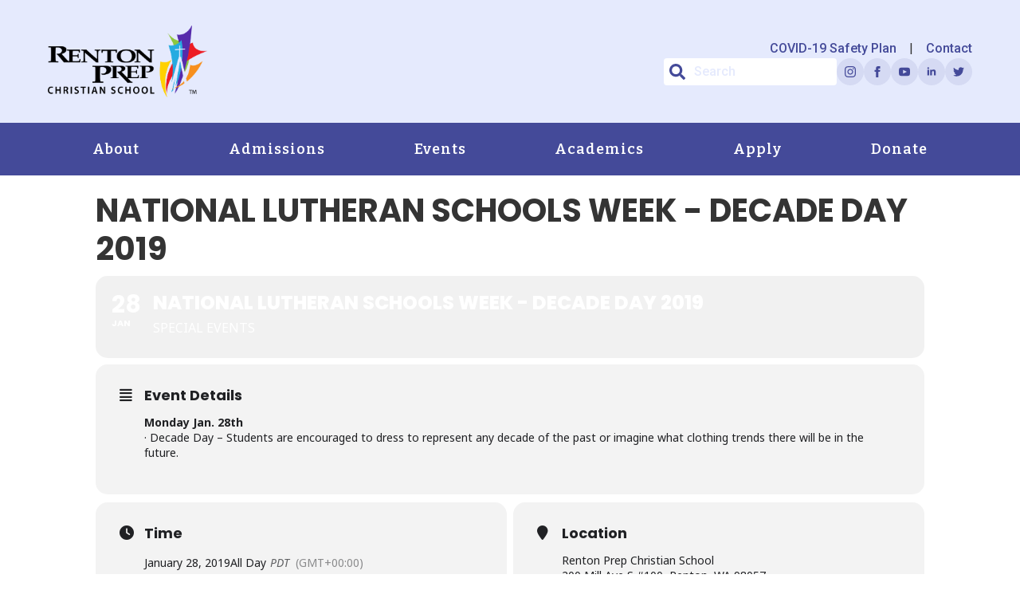

--- FILE ---
content_type: text/html; charset=UTF-8
request_url: https://rentonprep.org/events-directory/national-lutheran-schools-decade-day-2019/
body_size: 159174
content:
<!doctype html>
<html lang="en-US" prefix="og: https://ogp.me/ns#">
<head>
    <meta charset="UTF-8">
<script type="text/javascript">
/* <![CDATA[ */
 var gform;gform||(document.addEventListener("gform_main_scripts_loaded",function(){gform.scriptsLoaded=!0}),window.addEventListener("DOMContentLoaded",function(){gform.domLoaded=!0}),gform={domLoaded:!1,scriptsLoaded:!1,initializeOnLoaded:function(o){gform.domLoaded&&gform.scriptsLoaded?o():!gform.domLoaded&&gform.scriptsLoaded?window.addEventListener("DOMContentLoaded",o):document.addEventListener("gform_main_scripts_loaded",o)},hooks:{action:{},filter:{}},addAction:function(o,n,r,t){gform.addHook("action",o,n,r,t)},addFilter:function(o,n,r,t){gform.addHook("filter",o,n,r,t)},doAction:function(o){gform.doHook("action",o,arguments)},applyFilters:function(o){return gform.doHook("filter",o,arguments)},removeAction:function(o,n){gform.removeHook("action",o,n)},removeFilter:function(o,n,r){gform.removeHook("filter",o,n,r)},addHook:function(o,n,r,t,i){null==gform.hooks[o][n]&&(gform.hooks[o][n]=[]);var e=gform.hooks[o][n];null==i&&(i=n+"_"+e.length),gform.hooks[o][n].push({tag:i,callable:r,priority:t=null==t?10:t})},doHook:function(n,o,r){var t;if(r=Array.prototype.slice.call(r,1),null!=gform.hooks[n][o]&&((o=gform.hooks[n][o]).sort(function(o,n){return o.priority-n.priority}),o.forEach(function(o){"function"!=typeof(t=o.callable)&&(t=window[t]),"action"==n?t.apply(null,r):r[0]=t.apply(null,r)})),"filter"==n)return r[0]},removeHook:function(o,n,t,i){var r;null!=gform.hooks[o][n]&&(r=(r=gform.hooks[o][n]).filter(function(o,n,r){return!!(null!=i&&i!=o.tag||null!=t&&t!=o.priority)}),gform.hooks[o][n]=r)}}); 
/* ]]> */
</script>

    <meta name="viewport" content="width=device-width, initial-scale=1">
            <link rel='stylesheet' href='https://rentonprep.org/wp-content/plugins/breakdance/plugin/themeless/normalize.min.css'>
        	<style>img:is([sizes="auto" i], [sizes^="auto," i]) { contain-intrinsic-size: 3000px 1500px }</style>
	
    <!-- Google Tag Manager -->
<script>(function(w,d,s,l,i){w[l]=w[l]||[];w[l].push({'gtm.start':
new Date().getTime(),event:'gtm.js'});var f=d.getElementsByTagName(s)[0],
j=d.createElement(s),dl=l!='dataLayer'?'&l='+l:'';j.async=true;j.src=
'https://www.googletagmanager.com/gtm.js?id='+i+dl;f.parentNode.insertBefore(j,f);
})(window,document,'script','dataLayer','GTM-PLBF5ZZH');</script>
<!-- End Google Tag Manager -->

<script>window._wca = window._wca || [];</script>

<!-- Search Engine Optimization by Rank Math PRO - https://rankmath.com/ -->
<title>National Lutheran Schools Week - Decade Day 2019 - Renton Prep Christian School</title>
<meta name="robots" content="follow, index, max-snippet:-1, max-video-preview:-1, max-image-preview:large"/>
<link rel="canonical" href="https://rentonprep.org/events-directory/national-lutheran-schools-decade-day-2019/" />
<meta property="og:locale" content="en_US" />
<meta property="og:type" content="article" />
<meta property="og:title" content="National Lutheran Schools Week - Decade Day 2019 - Renton Prep Christian School" />
<meta property="og:description" content="Monday Jan. 28th · Decade Day – Students are encouraged to dress to represent any decade of the past or imagine what clothing trends there will be in the future." />
<meta property="og:url" content="https://rentonprep.org/events-directory/national-lutheran-schools-decade-day-2019/" />
<meta property="og:site_name" content="Renton Prep Christian School" />
<meta property="article:publisher" content="https://www.facebook.com/rentonprep/" />
<meta property="og:updated_time" content="2019-01-23T12:18:10-08:00" />
<meta name="twitter:card" content="summary_large_image" />
<meta name="twitter:title" content="National Lutheran Schools Week - Decade Day 2019 - Renton Prep Christian School" />
<meta name="twitter:description" content="Monday Jan. 28th · Decade Day – Students are encouraged to dress to represent any decade of the past or imagine what clothing trends there will be in the future." />
<meta name="twitter:site" content="@rentonprep" />
<meta name="twitter:creator" content="@rentonprep" />
<!-- /Rank Math WordPress SEO plugin -->

<link rel='dns-prefetch' href='//stats.wp.com' />
<link rel='dns-prefetch' href='//maps.googleapis.com' />
<link rel='dns-prefetch' href='//meet.jit.si' />
<link rel='dns-prefetch' href='//www.google.com' />
<link rel='dns-prefetch' href='//fonts.googleapis.com' />
<script type="text/javascript">
/* <![CDATA[ */
window._wpemojiSettings = {"baseUrl":"https:\/\/s.w.org\/images\/core\/emoji\/16.0.1\/72x72\/","ext":".png","svgUrl":"https:\/\/s.w.org\/images\/core\/emoji\/16.0.1\/svg\/","svgExt":".svg","source":{"concatemoji":"https:\/\/rentonprep.org\/wp-includes\/js\/wp-emoji-release.min.js?ver=6910341cdd5f1f336b4b1a3668bd2da9"}};
/*! This file is auto-generated */
!function(s,n){var o,i,e;function c(e){try{var t={supportTests:e,timestamp:(new Date).valueOf()};sessionStorage.setItem(o,JSON.stringify(t))}catch(e){}}function p(e,t,n){e.clearRect(0,0,e.canvas.width,e.canvas.height),e.fillText(t,0,0);var t=new Uint32Array(e.getImageData(0,0,e.canvas.width,e.canvas.height).data),a=(e.clearRect(0,0,e.canvas.width,e.canvas.height),e.fillText(n,0,0),new Uint32Array(e.getImageData(0,0,e.canvas.width,e.canvas.height).data));return t.every(function(e,t){return e===a[t]})}function u(e,t){e.clearRect(0,0,e.canvas.width,e.canvas.height),e.fillText(t,0,0);for(var n=e.getImageData(16,16,1,1),a=0;a<n.data.length;a++)if(0!==n.data[a])return!1;return!0}function f(e,t,n,a){switch(t){case"flag":return n(e,"\ud83c\udff3\ufe0f\u200d\u26a7\ufe0f","\ud83c\udff3\ufe0f\u200b\u26a7\ufe0f")?!1:!n(e,"\ud83c\udde8\ud83c\uddf6","\ud83c\udde8\u200b\ud83c\uddf6")&&!n(e,"\ud83c\udff4\udb40\udc67\udb40\udc62\udb40\udc65\udb40\udc6e\udb40\udc67\udb40\udc7f","\ud83c\udff4\u200b\udb40\udc67\u200b\udb40\udc62\u200b\udb40\udc65\u200b\udb40\udc6e\u200b\udb40\udc67\u200b\udb40\udc7f");case"emoji":return!a(e,"\ud83e\udedf")}return!1}function g(e,t,n,a){var r="undefined"!=typeof WorkerGlobalScope&&self instanceof WorkerGlobalScope?new OffscreenCanvas(300,150):s.createElement("canvas"),o=r.getContext("2d",{willReadFrequently:!0}),i=(o.textBaseline="top",o.font="600 32px Arial",{});return e.forEach(function(e){i[e]=t(o,e,n,a)}),i}function t(e){var t=s.createElement("script");t.src=e,t.defer=!0,s.head.appendChild(t)}"undefined"!=typeof Promise&&(o="wpEmojiSettingsSupports",i=["flag","emoji"],n.supports={everything:!0,everythingExceptFlag:!0},e=new Promise(function(e){s.addEventListener("DOMContentLoaded",e,{once:!0})}),new Promise(function(t){var n=function(){try{var e=JSON.parse(sessionStorage.getItem(o));if("object"==typeof e&&"number"==typeof e.timestamp&&(new Date).valueOf()<e.timestamp+604800&&"object"==typeof e.supportTests)return e.supportTests}catch(e){}return null}();if(!n){if("undefined"!=typeof Worker&&"undefined"!=typeof OffscreenCanvas&&"undefined"!=typeof URL&&URL.createObjectURL&&"undefined"!=typeof Blob)try{var e="postMessage("+g.toString()+"("+[JSON.stringify(i),f.toString(),p.toString(),u.toString()].join(",")+"));",a=new Blob([e],{type:"text/javascript"}),r=new Worker(URL.createObjectURL(a),{name:"wpTestEmojiSupports"});return void(r.onmessage=function(e){c(n=e.data),r.terminate(),t(n)})}catch(e){}c(n=g(i,f,p,u))}t(n)}).then(function(e){for(var t in e)n.supports[t]=e[t],n.supports.everything=n.supports.everything&&n.supports[t],"flag"!==t&&(n.supports.everythingExceptFlag=n.supports.everythingExceptFlag&&n.supports[t]);n.supports.everythingExceptFlag=n.supports.everythingExceptFlag&&!n.supports.flag,n.DOMReady=!1,n.readyCallback=function(){n.DOMReady=!0}}).then(function(){return e}).then(function(){var e;n.supports.everything||(n.readyCallback(),(e=n.source||{}).concatemoji?t(e.concatemoji):e.wpemoji&&e.twemoji&&(t(e.twemoji),t(e.wpemoji)))}))}((window,document),window._wpemojiSettings);
/* ]]> */
</script>
<link rel='stylesheet' id='evo_single_event-css' href='//rentonprep.org/wp-content/plugins/eventON/assets/css/evo_event_styles.css?ver=5.0.2' type='text/css' media='all' />
<link rel='stylesheet' id='sbi_styles-css' href='https://rentonprep.org/wp-content/plugins/instagram-feed/css/sbi-styles.min.css?ver=6.10.0' type='text/css' media='all' />
<style id='wp-emoji-styles-inline-css' type='text/css'>

	img.wp-smiley, img.emoji {
		display: inline !important;
		border: none !important;
		box-shadow: none !important;
		height: 1em !important;
		width: 1em !important;
		margin: 0 0.07em !important;
		vertical-align: -0.1em !important;
		background: none !important;
		padding: 0 !important;
	}
</style>
<link rel='stylesheet' id='wp-block-library-css' href='https://rentonprep.org/wp-includes/css/dist/block-library/style.min.css?ver=6910341cdd5f1f336b4b1a3668bd2da9' type='text/css' media='all' />
<style id='classic-theme-styles-inline-css' type='text/css'>
/*! This file is auto-generated */
.wp-block-button__link{color:#fff;background-color:#32373c;border-radius:9999px;box-shadow:none;text-decoration:none;padding:calc(.667em + 2px) calc(1.333em + 2px);font-size:1.125em}.wp-block-file__button{background:#32373c;color:#fff;text-decoration:none}
</style>
<link rel='stylesheet' id='breakdance-global-block-css-css' href='https://rentonprep.org/wp-content/plugins/breakdance/plugin/gutenberg/blocks/dist/blocks.style.build.css?ver=1677001484' type='text/css' media='all' />
<link rel='stylesheet' id='wp-components-css' href='https://rentonprep.org/wp-includes/css/dist/components/style.min.css?ver=6910341cdd5f1f336b4b1a3668bd2da9' type='text/css' media='all' />
<link rel='stylesheet' id='wp-preferences-css' href='https://rentonprep.org/wp-includes/css/dist/preferences/style.min.css?ver=6910341cdd5f1f336b4b1a3668bd2da9' type='text/css' media='all' />
<link rel='stylesheet' id='wp-block-editor-css' href='https://rentonprep.org/wp-includes/css/dist/block-editor/style.min.css?ver=6910341cdd5f1f336b4b1a3668bd2da9' type='text/css' media='all' />
<link rel='stylesheet' id='popup-maker-block-library-style-css' href='https://rentonprep.org/wp-content/plugins/popup-maker/dist/packages/block-library-style.css?ver=dbea705cfafe089d65f1' type='text/css' media='all' />
<link rel='stylesheet' id='mediaelement-css' href='https://rentonprep.org/wp-includes/js/mediaelement/mediaelementplayer-legacy.min.css?ver=4.2.17' type='text/css' media='all' />
<link rel='stylesheet' id='wp-mediaelement-css' href='https://rentonprep.org/wp-includes/js/mediaelement/wp-mediaelement.min.css?ver=6910341cdd5f1f336b4b1a3668bd2da9' type='text/css' media='all' />
<style id='jetpack-sharing-buttons-style-inline-css' type='text/css'>
.jetpack-sharing-buttons__services-list{display:flex;flex-direction:row;flex-wrap:wrap;gap:0;list-style-type:none;margin:5px;padding:0}.jetpack-sharing-buttons__services-list.has-small-icon-size{font-size:12px}.jetpack-sharing-buttons__services-list.has-normal-icon-size{font-size:16px}.jetpack-sharing-buttons__services-list.has-large-icon-size{font-size:24px}.jetpack-sharing-buttons__services-list.has-huge-icon-size{font-size:36px}@media print{.jetpack-sharing-buttons__services-list{display:none!important}}.editor-styles-wrapper .wp-block-jetpack-sharing-buttons{gap:0;padding-inline-start:0}ul.jetpack-sharing-buttons__services-list.has-background{padding:1.25em 2.375em}
</style>
<style id='global-styles-inline-css' type='text/css'>
:root{--wp--preset--aspect-ratio--square: 1;--wp--preset--aspect-ratio--4-3: 4/3;--wp--preset--aspect-ratio--3-4: 3/4;--wp--preset--aspect-ratio--3-2: 3/2;--wp--preset--aspect-ratio--2-3: 2/3;--wp--preset--aspect-ratio--16-9: 16/9;--wp--preset--aspect-ratio--9-16: 9/16;--wp--preset--color--black: #000000;--wp--preset--color--cyan-bluish-gray: #abb8c3;--wp--preset--color--white: #ffffff;--wp--preset--color--pale-pink: #f78da7;--wp--preset--color--vivid-red: #cf2e2e;--wp--preset--color--luminous-vivid-orange: #ff6900;--wp--preset--color--luminous-vivid-amber: #fcb900;--wp--preset--color--light-green-cyan: #7bdcb5;--wp--preset--color--vivid-green-cyan: #00d084;--wp--preset--color--pale-cyan-blue: #8ed1fc;--wp--preset--color--vivid-cyan-blue: #0693e3;--wp--preset--color--vivid-purple: #9b51e0;--wp--preset--gradient--vivid-cyan-blue-to-vivid-purple: linear-gradient(135deg,rgba(6,147,227,1) 0%,rgb(155,81,224) 100%);--wp--preset--gradient--light-green-cyan-to-vivid-green-cyan: linear-gradient(135deg,rgb(122,220,180) 0%,rgb(0,208,130) 100%);--wp--preset--gradient--luminous-vivid-amber-to-luminous-vivid-orange: linear-gradient(135deg,rgba(252,185,0,1) 0%,rgba(255,105,0,1) 100%);--wp--preset--gradient--luminous-vivid-orange-to-vivid-red: linear-gradient(135deg,rgba(255,105,0,1) 0%,rgb(207,46,46) 100%);--wp--preset--gradient--very-light-gray-to-cyan-bluish-gray: linear-gradient(135deg,rgb(238,238,238) 0%,rgb(169,184,195) 100%);--wp--preset--gradient--cool-to-warm-spectrum: linear-gradient(135deg,rgb(74,234,220) 0%,rgb(151,120,209) 20%,rgb(207,42,186) 40%,rgb(238,44,130) 60%,rgb(251,105,98) 80%,rgb(254,248,76) 100%);--wp--preset--gradient--blush-light-purple: linear-gradient(135deg,rgb(255,206,236) 0%,rgb(152,150,240) 100%);--wp--preset--gradient--blush-bordeaux: linear-gradient(135deg,rgb(254,205,165) 0%,rgb(254,45,45) 50%,rgb(107,0,62) 100%);--wp--preset--gradient--luminous-dusk: linear-gradient(135deg,rgb(255,203,112) 0%,rgb(199,81,192) 50%,rgb(65,88,208) 100%);--wp--preset--gradient--pale-ocean: linear-gradient(135deg,rgb(255,245,203) 0%,rgb(182,227,212) 50%,rgb(51,167,181) 100%);--wp--preset--gradient--electric-grass: linear-gradient(135deg,rgb(202,248,128) 0%,rgb(113,206,126) 100%);--wp--preset--gradient--midnight: linear-gradient(135deg,rgb(2,3,129) 0%,rgb(40,116,252) 100%);--wp--preset--font-size--small: 13px;--wp--preset--font-size--medium: 20px;--wp--preset--font-size--large: 36px;--wp--preset--font-size--x-large: 42px;--wp--preset--spacing--20: 0.44rem;--wp--preset--spacing--30: 0.67rem;--wp--preset--spacing--40: 1rem;--wp--preset--spacing--50: 1.5rem;--wp--preset--spacing--60: 2.25rem;--wp--preset--spacing--70: 3.38rem;--wp--preset--spacing--80: 5.06rem;--wp--preset--shadow--natural: 6px 6px 9px rgba(0, 0, 0, 0.2);--wp--preset--shadow--deep: 12px 12px 50px rgba(0, 0, 0, 0.4);--wp--preset--shadow--sharp: 6px 6px 0px rgba(0, 0, 0, 0.2);--wp--preset--shadow--outlined: 6px 6px 0px -3px rgba(255, 255, 255, 1), 6px 6px rgba(0, 0, 0, 1);--wp--preset--shadow--crisp: 6px 6px 0px rgba(0, 0, 0, 1);}:where(.is-layout-flex){gap: 0.5em;}:where(.is-layout-grid){gap: 0.5em;}body .is-layout-flex{display: flex;}.is-layout-flex{flex-wrap: wrap;align-items: center;}.is-layout-flex > :is(*, div){margin: 0;}body .is-layout-grid{display: grid;}.is-layout-grid > :is(*, div){margin: 0;}:where(.wp-block-columns.is-layout-flex){gap: 2em;}:where(.wp-block-columns.is-layout-grid){gap: 2em;}:where(.wp-block-post-template.is-layout-flex){gap: 1.25em;}:where(.wp-block-post-template.is-layout-grid){gap: 1.25em;}.has-black-color{color: var(--wp--preset--color--black) !important;}.has-cyan-bluish-gray-color{color: var(--wp--preset--color--cyan-bluish-gray) !important;}.has-white-color{color: var(--wp--preset--color--white) !important;}.has-pale-pink-color{color: var(--wp--preset--color--pale-pink) !important;}.has-vivid-red-color{color: var(--wp--preset--color--vivid-red) !important;}.has-luminous-vivid-orange-color{color: var(--wp--preset--color--luminous-vivid-orange) !important;}.has-luminous-vivid-amber-color{color: var(--wp--preset--color--luminous-vivid-amber) !important;}.has-light-green-cyan-color{color: var(--wp--preset--color--light-green-cyan) !important;}.has-vivid-green-cyan-color{color: var(--wp--preset--color--vivid-green-cyan) !important;}.has-pale-cyan-blue-color{color: var(--wp--preset--color--pale-cyan-blue) !important;}.has-vivid-cyan-blue-color{color: var(--wp--preset--color--vivid-cyan-blue) !important;}.has-vivid-purple-color{color: var(--wp--preset--color--vivid-purple) !important;}.has-black-background-color{background-color: var(--wp--preset--color--black) !important;}.has-cyan-bluish-gray-background-color{background-color: var(--wp--preset--color--cyan-bluish-gray) !important;}.has-white-background-color{background-color: var(--wp--preset--color--white) !important;}.has-pale-pink-background-color{background-color: var(--wp--preset--color--pale-pink) !important;}.has-vivid-red-background-color{background-color: var(--wp--preset--color--vivid-red) !important;}.has-luminous-vivid-orange-background-color{background-color: var(--wp--preset--color--luminous-vivid-orange) !important;}.has-luminous-vivid-amber-background-color{background-color: var(--wp--preset--color--luminous-vivid-amber) !important;}.has-light-green-cyan-background-color{background-color: var(--wp--preset--color--light-green-cyan) !important;}.has-vivid-green-cyan-background-color{background-color: var(--wp--preset--color--vivid-green-cyan) !important;}.has-pale-cyan-blue-background-color{background-color: var(--wp--preset--color--pale-cyan-blue) !important;}.has-vivid-cyan-blue-background-color{background-color: var(--wp--preset--color--vivid-cyan-blue) !important;}.has-vivid-purple-background-color{background-color: var(--wp--preset--color--vivid-purple) !important;}.has-black-border-color{border-color: var(--wp--preset--color--black) !important;}.has-cyan-bluish-gray-border-color{border-color: var(--wp--preset--color--cyan-bluish-gray) !important;}.has-white-border-color{border-color: var(--wp--preset--color--white) !important;}.has-pale-pink-border-color{border-color: var(--wp--preset--color--pale-pink) !important;}.has-vivid-red-border-color{border-color: var(--wp--preset--color--vivid-red) !important;}.has-luminous-vivid-orange-border-color{border-color: var(--wp--preset--color--luminous-vivid-orange) !important;}.has-luminous-vivid-amber-border-color{border-color: var(--wp--preset--color--luminous-vivid-amber) !important;}.has-light-green-cyan-border-color{border-color: var(--wp--preset--color--light-green-cyan) !important;}.has-vivid-green-cyan-border-color{border-color: var(--wp--preset--color--vivid-green-cyan) !important;}.has-pale-cyan-blue-border-color{border-color: var(--wp--preset--color--pale-cyan-blue) !important;}.has-vivid-cyan-blue-border-color{border-color: var(--wp--preset--color--vivid-cyan-blue) !important;}.has-vivid-purple-border-color{border-color: var(--wp--preset--color--vivid-purple) !important;}.has-vivid-cyan-blue-to-vivid-purple-gradient-background{background: var(--wp--preset--gradient--vivid-cyan-blue-to-vivid-purple) !important;}.has-light-green-cyan-to-vivid-green-cyan-gradient-background{background: var(--wp--preset--gradient--light-green-cyan-to-vivid-green-cyan) !important;}.has-luminous-vivid-amber-to-luminous-vivid-orange-gradient-background{background: var(--wp--preset--gradient--luminous-vivid-amber-to-luminous-vivid-orange) !important;}.has-luminous-vivid-orange-to-vivid-red-gradient-background{background: var(--wp--preset--gradient--luminous-vivid-orange-to-vivid-red) !important;}.has-very-light-gray-to-cyan-bluish-gray-gradient-background{background: var(--wp--preset--gradient--very-light-gray-to-cyan-bluish-gray) !important;}.has-cool-to-warm-spectrum-gradient-background{background: var(--wp--preset--gradient--cool-to-warm-spectrum) !important;}.has-blush-light-purple-gradient-background{background: var(--wp--preset--gradient--blush-light-purple) !important;}.has-blush-bordeaux-gradient-background{background: var(--wp--preset--gradient--blush-bordeaux) !important;}.has-luminous-dusk-gradient-background{background: var(--wp--preset--gradient--luminous-dusk) !important;}.has-pale-ocean-gradient-background{background: var(--wp--preset--gradient--pale-ocean) !important;}.has-electric-grass-gradient-background{background: var(--wp--preset--gradient--electric-grass) !important;}.has-midnight-gradient-background{background: var(--wp--preset--gradient--midnight) !important;}.has-small-font-size{font-size: var(--wp--preset--font-size--small) !important;}.has-medium-font-size{font-size: var(--wp--preset--font-size--medium) !important;}.has-large-font-size{font-size: var(--wp--preset--font-size--large) !important;}.has-x-large-font-size{font-size: var(--wp--preset--font-size--x-large) !important;}
:where(.wp-block-post-template.is-layout-flex){gap: 1.25em;}:where(.wp-block-post-template.is-layout-grid){gap: 1.25em;}
:where(.wp-block-columns.is-layout-flex){gap: 2em;}:where(.wp-block-columns.is-layout-grid){gap: 2em;}
:root :where(.wp-block-pullquote){font-size: 1.5em;line-height: 1.6;}
</style>
<link rel='stylesheet' id='pto_front_style-css' href='https://rentonprep.org/wp-content/plugins/pto/assets/css/front/style.css?ver=6910341cdd5f1f336b4b1a3668bd2da9' type='text/css' media='all' />
<style id='pto_front_style-inline-css' type='text/css'>

        :root {
            --pto-clr-new: #6f6f6f;
            --pto-clr-pending: #d8ae24;
            --pto-clr-approved: #019a57;
            --pto-clr-denied: #cc4962;
            --pto-clr-canceled: #1c8abd;

            --pto-clr-new_light: #6f6f6f1A;
            --pto-clr-pending_light: #d8ae241A;
            --pto-clr-approved_light: #019a571A;
            --pto-clr-denied_light: #cc49621A;
            --pto-clr-canceled_light: #1c8abd1A;
        }
</style>
<link rel='stylesheet' id='pto_select_style-css' href='https://rentonprep.org/wp-content/plugins/pto/assets/css/front/customA11ySelect.css?ver=6910341cdd5f1f336b4b1a3668bd2da9' type='text/css' media='all' />
<style id='wpgb-head-inline-css' type='text/css'>
.wp-grid-builder:not(.wpgb-template),.wpgb-facet{opacity:0.01}.wpgb-facet fieldset{margin:0;padding:0;border:none;outline:none;box-shadow:none}.wpgb-facet fieldset:last-child{margin-bottom:40px;}.wpgb-facet fieldset legend.wpgb-sr-only{height:1px;width:1px}
</style>
<link rel='stylesheet' id='evcal_google_fonts-css' href='https://fonts.googleapis.com/css?family=Noto+Sans%3A400%2C400italic%2C700%7CPoppins%3A700%2C800%2C900&#038;subset=latin%2Clatin-ext&#038;ver=5.0.2' type='text/css' media='all' />
<link rel='stylesheet' id='evcal_cal_default-css' href='//rentonprep.org/wp-content/plugins/eventON/assets/css/eventon_styles.css?ver=5.0.2' type='text/css' media='all' />
<link rel='stylesheet' id='evo_font_icons-css' href='//rentonprep.org/wp-content/plugins/eventON/assets/fonts/all.css?ver=5.0.2' type='text/css' media='all' />
<link rel='stylesheet' id='evo_TX_styles-css' href='//rentonprep.org/wp-content/plugins/eventon-tickets/assets/tx_styles.css?ver=1.7.11' type='text/css' media='all' />
<link rel='stylesheet' id='eventon_dynamic_styles-css' href='//rentonprep.org/wp-content/plugins/eventON/assets/css/eventon_dynamic_styles.css?ver=5.0.2' type='text/css' media='all' />
<link rel='stylesheet' id='evo_fc_styles-css' href='https://rentonprep.org/wp-content/plugins/eventon-full-cal/assets/fc_styles.css?ver=1.1.11' type='text/css' media='all' />
<link rel='stylesheet' id='popup-maker-site-css' href='//rentonprep.org/wp-content/uploads/pum/pum-site-styles.css?generated=1755187671&#038;ver=1.21.5' type='text/css' media='all' />
<link rel='stylesheet' id='gforms_reset_css-css' href='https://rentonprep.org/wp-content/plugins/gravityforms/legacy/css/formreset.min.css?ver=2.8.18' type='text/css' media='all' />
<link rel='stylesheet' id='gforms_formsmain_css-css' href='https://rentonprep.org/wp-content/plugins/gravityforms/legacy/css/formsmain.min.css?ver=2.8.18' type='text/css' media='all' />
<link rel='stylesheet' id='gforms_ready_class_css-css' href='https://rentonprep.org/wp-content/plugins/gravityforms/legacy/css/readyclass.min.css?ver=2.8.18' type='text/css' media='all' />
<link rel='stylesheet' id='gforms_browsers_css-css' href='https://rentonprep.org/wp-content/plugins/gravityforms/legacy/css/browsers.min.css?ver=2.8.18' type='text/css' media='all' />
<script type="text/javascript" src="https://rentonprep.org/wp-includes/js/jquery/jquery.min.js?ver=3.7.1" id="jquery-core-js"></script>
<script type="text/javascript" src="https://rentonprep.org/wp-includes/js/jquery/jquery-migrate.min.js?ver=3.4.1" id="jquery-migrate-js"></script>
<script type="text/javascript" src="https://rentonprep.org/wp-content/plugins/woocommerce/assets/js/jquery-blockui/jquery.blockUI.min.js?ver=2.7.0-wc.10.4.3" id="wc-jquery-blockui-js" defer="defer" data-wp-strategy="defer"></script>
<script type="text/javascript" id="wc-add-to-cart-js-extra">
/* <![CDATA[ */
var wc_add_to_cart_params = {"ajax_url":"\/wp-admin\/admin-ajax.php","wc_ajax_url":"\/?wc-ajax=%%endpoint%%","i18n_view_cart":"View cart","cart_url":"https:\/\/rentonprep.org\/cart\/","is_cart":"","cart_redirect_after_add":"no"};
/* ]]> */
</script>
<script type="text/javascript" src="https://rentonprep.org/wp-content/plugins/woocommerce/assets/js/frontend/add-to-cart.min.js?ver=10.4.3" id="wc-add-to-cart-js" defer="defer" data-wp-strategy="defer"></script>
<script type="text/javascript" src="https://rentonprep.org/wp-content/plugins/woocommerce/assets/js/js-cookie/js.cookie.min.js?ver=2.1.4-wc.10.4.3" id="wc-js-cookie-js" defer="defer" data-wp-strategy="defer"></script>
<script type="text/javascript" id="woocommerce-js-extra">
/* <![CDATA[ */
var woocommerce_params = {"ajax_url":"\/wp-admin\/admin-ajax.php","wc_ajax_url":"\/?wc-ajax=%%endpoint%%","i18n_password_show":"Show password","i18n_password_hide":"Hide password"};
/* ]]> */
</script>
<script type="text/javascript" src="https://rentonprep.org/wp-content/plugins/woocommerce/assets/js/frontend/woocommerce.min.js?ver=10.4.3" id="woocommerce-js" defer="defer" data-wp-strategy="defer"></script>
<script type="text/javascript" src="https://stats.wp.com/s-202604.js" id="woocommerce-analytics-js" defer="defer" data-wp-strategy="defer"></script>
<script type="text/javascript" id="evo-inlinescripts-header-js-after">
/* <![CDATA[ */
jQuery(document).ready(function($){});
/* ]]> */
</script>
<script type="text/javascript" defer='defer' src="https://rentonprep.org/wp-content/plugins/gravityforms/js/jquery.json.min.js?ver=2.8.18" id="gform_json-js"></script>
<script type="text/javascript" id="gform_gravityforms-js-extra">
/* <![CDATA[ */
var gf_global = {"gf_currency_config":{"name":"U.S. Dollar","symbol_left":"$","symbol_right":"","symbol_padding":"","thousand_separator":",","decimal_separator":".","decimals":2,"code":"USD"},"base_url":"https:\/\/rentonprep.org\/wp-content\/plugins\/gravityforms","number_formats":[],"spinnerUrl":"https:\/\/rentonprep.org\/wp-content\/plugins\/gravityforms\/images\/spinner.svg","version_hash":"d53329142ed1d96a07ce641adbc11356","strings":{"newRowAdded":"New row added.","rowRemoved":"Row removed","formSaved":"The form has been saved.  The content contains the link to return and complete the form."}};
var gf_global = {"gf_currency_config":{"name":"U.S. Dollar","symbol_left":"$","symbol_right":"","symbol_padding":"","thousand_separator":",","decimal_separator":".","decimals":2,"code":"USD"},"base_url":"https:\/\/rentonprep.org\/wp-content\/plugins\/gravityforms","number_formats":[],"spinnerUrl":"https:\/\/rentonprep.org\/wp-content\/plugins\/gravityforms\/images\/spinner.svg","version_hash":"d53329142ed1d96a07ce641adbc11356","strings":{"newRowAdded":"New row added.","rowRemoved":"Row removed","formSaved":"The form has been saved.  The content contains the link to return and complete the form."}};
var gf_global = {"gf_currency_config":{"name":"U.S. Dollar","symbol_left":"$","symbol_right":"","symbol_padding":"","thousand_separator":",","decimal_separator":".","decimals":2,"code":"USD"},"base_url":"https:\/\/rentonprep.org\/wp-content\/plugins\/gravityforms","number_formats":[],"spinnerUrl":"https:\/\/rentonprep.org\/wp-content\/plugins\/gravityforms\/images\/spinner.svg","version_hash":"d53329142ed1d96a07ce641adbc11356","strings":{"newRowAdded":"New row added.","rowRemoved":"Row removed","formSaved":"The form has been saved.  The content contains the link to return and complete the form."}};
var gf_global = {"gf_currency_config":{"name":"U.S. Dollar","symbol_left":"$","symbol_right":"","symbol_padding":"","thousand_separator":",","decimal_separator":".","decimals":2,"code":"USD"},"base_url":"https:\/\/rentonprep.org\/wp-content\/plugins\/gravityforms","number_formats":[],"spinnerUrl":"https:\/\/rentonprep.org\/wp-content\/plugins\/gravityforms\/images\/spinner.svg","version_hash":"d53329142ed1d96a07ce641adbc11356","strings":{"newRowAdded":"New row added.","rowRemoved":"Row removed","formSaved":"The form has been saved.  The content contains the link to return and complete the form."}};
var gform_i18n = {"datepicker":{"days":{"monday":"Mo","tuesday":"Tu","wednesday":"We","thursday":"Th","friday":"Fr","saturday":"Sa","sunday":"Su"},"months":{"january":"January","february":"February","march":"March","april":"April","may":"May","june":"June","july":"July","august":"August","september":"September","october":"October","november":"November","december":"December"},"firstDay":0,"iconText":"Select date"}};
var gf_legacy_multi = {"24":"1","23":"1","16":"1"};
var gform_gravityforms = {"strings":{"invalid_file_extension":"This type of file is not allowed. Must be one of the following:","delete_file":"Delete this file","in_progress":"in progress","file_exceeds_limit":"File exceeds size limit","illegal_extension":"This type of file is not allowed.","max_reached":"Maximum number of files reached","unknown_error":"There was a problem while saving the file on the server","currently_uploading":"Please wait for the uploading to complete","cancel":"Cancel","cancel_upload":"Cancel this upload","cancelled":"Cancelled"},"vars":{"images_url":"https:\/\/rentonprep.org\/wp-content\/plugins\/gravityforms\/images"}};
/* ]]> */
</script>
<script type="text/javascript" defer='defer' src="https://rentonprep.org/wp-content/plugins/gravityforms/js/gravityforms.min.js?ver=2.8.18" id="gform_gravityforms-js"></script>
<script type="text/javascript" defer='defer' src="https://rentonprep.org/wp-content/plugins/gravityforms/assets/js/dist/utils.min.js?ver=50c7bea9c2320e16728e44ae9fde5f26" id="gform_gravityforms_utils-js"></script>
<script type="text/javascript" defer='defer' src="https://www.google.com/recaptcha/api.js?hl=en&amp;ver=6910341cdd5f1f336b4b1a3668bd2da9#038;render=explicit" id="gform_recaptcha-js"></script>
<link rel="https://api.w.org/" href="https://rentonprep.org/wp-json/" /><link rel="alternate" title="JSON" type="application/json" href="https://rentonprep.org/wp-json/wp/v2/ajde_events/8354" /><link rel="EditURI" type="application/rsd+xml" title="RSD" href="https://rentonprep.org/xmlrpc.php?rsd" />

<link rel='shortlink' href='https://rentonprep.org/?p=8354' />
<link rel="alternate" title="oEmbed (JSON)" type="application/json+oembed" href="https://rentonprep.org/wp-json/oembed/1.0/embed?url=https%3A%2F%2Frentonprep.org%2Fevents-directory%2Fnational-lutheran-schools-decade-day-2019%2F" />
<link rel="alternate" title="oEmbed (XML)" type="text/xml+oembed" href="https://rentonprep.org/wp-json/oembed/1.0/embed?url=https%3A%2F%2Frentonprep.org%2Fevents-directory%2Fnational-lutheran-schools-decade-day-2019%2F&#038;format=xml" />
<script type="text/javascript">
(function(url){
	if(/(?:Chrome\/26\.0\.1410\.63 Safari\/537\.31|WordfenceTestMonBot)/.test(navigator.userAgent)){ return; }
	var addEvent = function(evt, handler) {
		if (window.addEventListener) {
			document.addEventListener(evt, handler, false);
		} else if (window.attachEvent) {
			document.attachEvent('on' + evt, handler);
		}
	};
	var removeEvent = function(evt, handler) {
		if (window.removeEventListener) {
			document.removeEventListener(evt, handler, false);
		} else if (window.detachEvent) {
			document.detachEvent('on' + evt, handler);
		}
	};
	var evts = 'contextmenu dblclick drag dragend dragenter dragleave dragover dragstart drop keydown keypress keyup mousedown mousemove mouseout mouseover mouseup mousewheel scroll'.split(' ');
	var logHuman = function() {
		if (window.wfLogHumanRan) { return; }
		window.wfLogHumanRan = true;
		var wfscr = document.createElement('script');
		wfscr.type = 'text/javascript';
		wfscr.async = true;
		wfscr.src = url + '&r=' + Math.random();
		(document.getElementsByTagName('head')[0]||document.getElementsByTagName('body')[0]).appendChild(wfscr);
		for (var i = 0; i < evts.length; i++) {
			removeEvent(evts[i], logHuman);
		}
	};
	for (var i = 0; i < evts.length; i++) {
		addEvent(evts[i], logHuman);
	}
})('//rentonprep.org/?wordfence_lh=1&hid=C0F80429F14B109F71E5E0F0DE986FC7');
</script><noscript><style>.wp-grid-builder .wpgb-card.wpgb-card-hidden .wpgb-card-wrapper{opacity:1!important;visibility:visible!important;transform:none!important}.wpgb-facet {opacity:1!important;pointer-events:auto!important}.wpgb-facet *:not(.wpgb-pagination-facet){display:none}</style></noscript>	<style>img#wpstats{display:none}</style>
		 			<!-- Google Tag Manager -->
		<script>(function(w,d,s,l,i){w[l]=w[l]||[];w[l].push({'gtm.start':
		new Date().getTime(),event:'gtm.js'});var f=d.getElementsByTagName(s)[0],
		j=d.createElement(s),dl=l!='dataLayer'?'&l='+l:'';j.async=true;j.src=
		'https://www.googletagmanager.com/gtm.js?id='+i+dl;f.parentNode.insertBefore(j,f);
		})(window,document,'script','dataLayer','GTM-PLBF5ZZH');</script>
		<!-- End Google Tag Manager -->
 			<noscript><style>.woocommerce-product-gallery{ opacity: 1 !important; }</style></noscript>
					<meta name="robots" content="all"/>
				<meta property="description" content="Monday Jan. 28th
· Decade Day – Students are encouraged to dress to represent any decade of the past or imagine" />
				<meta property="og:type" content="event" /> 
				<meta property="og:title" content="National Lutheran Schools Week - Decade Day 2019" />
				<meta property="og:url" content="https://rentonprep.org/events-directory/national-lutheran-schools-decade-day-2019/" />
				<meta property="og:description" content="Monday Jan. 28th
· Decade Day – Students are encouraged to dress to represent any decade of the past or imagine" />
												<meta name="twitter:card" content="summary_large_image">
				<meta name="twitter:title" content="National Lutheran Schools Week - Decade Day 2019">
				<meta name="twitter:description" content="Monday Jan. 28th
· Decade Day – Students are encouraged to dress to represent any decade of the past or imagine">
								<!-- [HEADER ASSETS] -->
<link rel="stylesheet" href="https://rentonprep.org/wp-content/plugins/breakdance/subplugins/breakdance-woocommerce/css/breakdance-woocommerce.css" />

<link rel="stylesheet" href="https://rentonprep.org/wp-content/plugins/breakdance/subplugins/breakdance-elements/dependencies-files/awesome-menu@1/awesome-menu.css" />
<link rel="stylesheet" href="https://rentonprep.org/wp-content/plugins/breakdance/subplugins/breakdance-elements/dependencies-files/popups@1/popups.css" />
<link rel="stylesheet" href="https://fonts.googleapis.com/css2?family=Bitter:ital,wght@0,100;0,200;0,300;0,400;0,500;0,600;0,700;0,800;0,900;1,100;1,200;1,300;1,400;1,500;1,600;1,700;1,800;1,900&family=Roboto:ital,wght@0,100;0,200;0,300;0,400;0,500;0,600;0,700;0,800;0,900;1,100;1,200;1,300;1,400;1,500;1,600;1,700;1,800;1,900&display=swap" />

<link rel="stylesheet" href="https://rentonprep.org/wp-content/uploads/breakdance/css/post-28828-defaults.css?v=5a39c2f634dfbbecb69a77ca37921050" />

<link rel="stylesheet" href="https://rentonprep.org/wp-content/uploads/breakdance/css/post-28833-defaults.css?v=c6998fef44d9d89b84eb514571c77602" />

<link rel="stylesheet" href="https://rentonprep.org/wp-content/uploads/breakdance/css/post-28831-defaults.css?v=83e0d667942a3d5f1338f95baf3f6b32" />

<link rel="stylesheet" href="https://rentonprep.org/wp-content/uploads/breakdance/css/global-settings.css?v=b35fe717c8880622dd5affd993ce8c1b" />

<link rel="stylesheet" href="https://rentonprep.org/wp-content/uploads/breakdance/css/selectors.css?v=0d4ce3777473989027aed19f492ddaeb" />



<link rel="stylesheet" href="https://rentonprep.org/wp-content/uploads/breakdance/css/post-28828.css?v=23f675321dcb97733146a51d8c1e910f" />

<link rel="stylesheet" href="https://rentonprep.org/wp-content/uploads/breakdance/css/post-28833.css?v=87025709450094a4c1d4c95ad7a971bc" />

<link rel="stylesheet" href="https://rentonprep.org/wp-content/uploads/breakdance/css/post-28831.css?v=2f32fb5f104d272ea9f0f98d8dafacea" />
<!-- [/EOF HEADER ASSETS] --><noscript><style id="rocket-lazyload-nojs-css">.rll-youtube-player, [data-lazy-src]{display:none !important;}</style></noscript><meta name="generator" content="WP Rocket 3.20.0.3" data-wpr-features="wpr_lazyload_images wpr_lazyload_iframes wpr_desktop" /></head>
<body class="wp-singular ajde_events-template-default single single-ajde_events postid-8354 wp-theme-breakdance-zero breakdance theme-breakdance-zero woocommerce-no-js">
     			<!-- Google Tag Manager (noscript) -->
 			<noscript><iframe src="https://www.googletagmanager.com/ns.html?id=GTM-PLBF5ZZH" height="0" width="0" style="display:none;visibility:hidden"></iframe></noscript>
 			<!-- End Google Tag Manager (noscript) -->
 		    <header data-rocket-location-hash="5a0606fe315685293618dd01914fa599" class="bde-header-builder-28828-129 bde-header-builder bde-header-builder--sticky-scroll-slide">
          
          <div data-rocket-location-hash="7d3ff652fbbc80676bbf16fd2abb1129" class="bde-header-builder__header-builder-border-top"></div>

<div data-rocket-location-hash="e5f4b98401b0302af499433bc83454cd" class="bde-header-builder__container"><div data-rocket-location-hash="ed35636e9d19b18a1bba5424bf17d089" class="bde-code-block-28828-260 bde-code-block">
          
          
   <!-- Google Tag Manager (noscript) -->
    <noscript><iframe src="https://www.googletagmanager.com/ns.html?id=GTM-PHVRHT9"
    height="0" width="0" style="display:none;visibility:hidden"></iframe></noscript>
    <!-- End Google Tag Manager (noscript) -->


         </div><div data-rocket-location-hash="bbf642c3c7566b0ce34bcefda6f07aa4" class="bde-div-28828-101 bde-div">
          
          
  
	



<div class="bde-div-28828-102 bde-div">
          
          
  
	



<div class="bde-image-28828-104 bde-image">
          
            





<figure class="breakdance-image breakdance-image--700">
	<div class="breakdance-image-container">
		<div class="breakdance-image-clip">
						<a class="breakdance-image-link breakdance-image-link--url" href="/" target="_self" rel="noopener" data-sub-html="" data-lg-size="-">
				
				
					      
  
  
  
  
      
      <img
      class="breakdance-image-object"
      src="data:image/svg+xml,%3Csvg%20xmlns='http://www.w3.org/2000/svg'%20viewBox='0%200%20200%2090'%3E%3C/svg%3E"
      width="200"
      height="90"
      alt="Renton Prep"
      
              data-lazy-srcset="https://rentonprep.org/wp-content/uploads/2016/08/RentonPrepLogo-2014Dec30-BLKrgb.png 1125w, https://rentonprep.org/wp-content/uploads/2016/08/RentonPrepLogo-2014Dec30-BLKrgb-450x204.png 450w, https://rentonprep.org/wp-content/uploads/2016/08/RentonPrepLogo-2014Dec30-BLKrgb-300x136.png 300w, https://rentonprep.org/wp-content/uploads/2016/08/RentonPrepLogo-2014Dec30-BLKrgb-768x347.png 768w, https://rentonprep.org/wp-content/uploads/2016/08/RentonPrepLogo-2014Dec30-BLKrgb-1030x466.png 1030w, https://rentonprep.org/wp-content/uploads/2016/08/RentonPrepLogo-2014Dec30-BLKrgb-705x319.png 705w"
              data-lazy-sizes="(max-width: 1125px) 100vw, 1125px"
          data-lazy-src="https://rentonprep.org/wp-content/uploads/2022/11/RentonPrepLogo-2014Dec30-BLKrgb-200.png" ><noscript><img
      class="breakdance-image-object"
      src="https://rentonprep.org/wp-content/uploads/2022/11/RentonPrepLogo-2014Dec30-BLKrgb-200.png"
      width="200"
      height="90"
      alt="Renton Prep"
      
              srcset="https://rentonprep.org/wp-content/uploads/2016/08/RentonPrepLogo-2014Dec30-BLKrgb.png 1125w, https://rentonprep.org/wp-content/uploads/2016/08/RentonPrepLogo-2014Dec30-BLKrgb-450x204.png 450w, https://rentonprep.org/wp-content/uploads/2016/08/RentonPrepLogo-2014Dec30-BLKrgb-300x136.png 300w, https://rentonprep.org/wp-content/uploads/2016/08/RentonPrepLogo-2014Dec30-BLKrgb-768x347.png 768w, https://rentonprep.org/wp-content/uploads/2016/08/RentonPrepLogo-2014Dec30-BLKrgb-1030x466.png 1030w, https://rentonprep.org/wp-content/uploads/2016/08/RentonPrepLogo-2014Dec30-BLKrgb-705x319.png 705w"
              sizes="(max-width: 1125px) 100vw, 1125px"
          ></noscript>
  

					
							</a>
					</div>
	</div>

	</figure>

         </div><div class="bde-icon-28828-238 bde-icon">
          
          
    
                    
            
                           
                       
                 

    
                    
    <a class="breakdance-link  bde-icon-icon breakdance-icon-atom" href="#" target="_self" data-type="action"  data-action='{"type":"popup","popupOptions":{"popupId":"28831","popupAction":"toggle"}}' >

    
                    <svg xmlns="http://www.w3.org/2000/svg" width="15px" height="15px" viewBox="0 0 15 15" fill="none">
  <path fill-rule="evenodd" clip-rule="evenodd" d="M1.5 3C1.22386 3 1 3.22386 1 3.5C1 3.77614 1.22386 4 1.5 4H13.5C13.7761 4 14 3.77614 14 3.5C14 3.22386 13.7761 3 13.5 3H1.5ZM1 7.5C1 7.22386 1.22386 7 1.5 7H13.5C13.7761 7 14 7.22386 14 7.5C14 7.77614 13.7761 8 13.5 8H1.5C1.22386 8 1 7.77614 1 7.5ZM1 11.5C1 11.2239 1.22386 11 1.5 11H13.5C13.7761 11 14 11.2239 14 11.5C14 11.7761 13.7761 12 13.5 12H1.5C1.22386 12 1 11.7761 1 11.5Z" fill="currentColor"/>
</svg>
        
        
        
                </a>

    


         </div>
         </div><div class="bde-div-28828-103 bde-div">
          
          
  
	



<div class="bde-div-28828-106 bde-div">
          
          
  
	



<a class="bde-text-link-28828-108 bde-text-link purple-link breakdance-link" href="/our-reopening-plan/" target="_self" data-type="url" data-action="null">
          
            COVID-19 Safety Plan

         </a><div class="bde-div-28828-111 bde-div">
          
          
  
	



<div class="bde-text-28828-110 bde-text">
          
          |
         </div>
         </div><a class="bde-text-link-28828-109 bde-text-link purple-link breakdance-link" href="/contact/" target="_self" data-type="url" data-action="null">
          
            Contact

         </a>
         </div><div class="bde-div-28828-107 bde-div">
          
          
  
	



<div class="bde-search-form-28828-112 bde-search-form">
          
          




<form role="search" method="get" data-type="classic" class="js-search-form search-form search-form--classic" action="/">
<div class="search-form__container">
  <button role="button" type="submit" class="search-form__button">
            <svg xmlns="http://www.w3.org/2000/svg" viewBox="0 0 512 512"><!-- Font Awesome Free 5.15.1 by @fontawesome - https://fontawesome.com License - https://fontawesome.com/license/free (Icons: CC BY 4.0, Fonts: SIL OFL 1.1, Code: MIT License) --><path d="M505 442.7L405.3 343c-4.5-4.5-10.6-7-17-7H372c27.6-35.3 44-79.7 44-128C416 93.1 322.9 0 208 0S0 93.1 0 208s93.1 208 208 208c48.3 0 92.7-16.4 128-44v16.3c0 6.4 2.5 12.5 7 17l99.7 99.7c9.4 9.4 24.6 9.4 33.9 0l28.3-28.3c9.4-9.4 9.4-24.6.1-34zM208 336c-70.7 0-128-57.2-128-128 0-70.7 57.2-128 128-128 70.7 0 128 57.2 128 128 0 70.7-57.2 128-128 128z"/></svg>
      </button>



  <label class="screen-reader-text">Search for</label>

    <input type="text" class="js-search-form-field search-form__field" placeholder="Search" value="" name="s" />
  
  
   </div>
</form>


         </div><div class="bde-social-icons-28828-113 bde-social-icons">
          
            
            
            
            

    
    
    <a class="breakdance-link  bde-social-icons__icon-wrapper bde-social-icons__icon-instagram" href="https://www.instagram.com/rentonprep/" target="_blank" data-type="url"  >

    <!--a href="" class="bde-social-icons__icon-wrapper bde-social-icons__icon-instagram" -->
             <svg xmlns="http://www.w3.org/2000/svg" width="100%" viewBox="0 0 24 24">
            <path d="M12 2.163c3.204 0 3.584.012 4.85.07 3.252.148 4.771 1.691 4.919 4.919.058 1.265.069 1.645.069 4.849 0 3.205-.012 3.584-.069 4.849-.149 3.225-1.664 4.771-4.919 4.919-1.266.058-1.644.07-4.85.07-3.204 0-3.584-.012-4.849-.07-3.26-.149-4.771-1.699-4.919-4.92-.058-1.265-.07-1.644-.07-4.849 0-3.204.013-3.583.07-4.849.149-3.227 1.664-4.771 4.919-4.919 1.266-.057 1.645-.069 4.849-.069zm0-2.163c-3.259 0-3.667.014-4.947.072-4.358.2-6.78 2.618-6.98 6.98-.059 1.281-.073 1.689-.073 4.948 0 3.259.014 3.668.072 4.948.2 4.358 2.618 6.78 6.98 6.98 1.281.058 1.689.072 4.948.072 3.259 0 3.668-.014 4.948-.072 4.354-.2 6.782-2.618 6.979-6.98.059-1.28.073-1.689.073-4.948 0-3.259-.014-3.667-.072-4.947-.196-4.354-2.617-6.78-6.979-6.98-1.281-.059-1.69-.073-4.949-.073zm0 5.838c-3.403 0-6.162 2.759-6.162 6.162s2.759 6.163 6.162 6.163 6.162-2.759 6.162-6.163c0-3.403-2.759-6.162-6.162-6.162zm0 10.162c-2.209 0-4-1.79-4-4 0-2.209 1.791-4 4-4s4 1.791 4 4c0 2.21-1.791 4-4 4zm6.406-11.845c-.796 0-1.441.645-1.441 1.44s.645 1.44 1.441 1.44c.795 0 1.439-.645 1.439-1.44s-.644-1.44-1.439-1.44z"/>
       </svg>
              </a>

    
            
            
            

    
    
    <a class="breakdance-link  bde-social-icons__icon-wrapper bde-social-icons__icon-facebook" href="https://www.facebook.com/rentonprep/" target="_blank" data-type="url"  >

    <!--a href="" class="bde-social-icons__icon-wrapper bde-social-icons__icon-facebook" -->
             <svg xmlns="http://www.w3.org/2000/svg" width="100%" viewBox="0 0 24 24">
            <path d="M9 8h-3v4h3v12h5v-12h3.642l.358-4h-4v-1.667c0-.955.192-1.333 1.115-1.333h2.885v-5h-3.808c-3.596 0-5.192 1.583-5.192 4.615v3.385z"/>
       </svg>
              </a>

    
            
            
            

    
    
    <a class="breakdance-link  bde-social-icons__icon-wrapper bde-social-icons__icon-youtube" href="https://www.youtube.com/@rentonprepchristianschool6963" target="_blank" data-type="url"  >

    <!--a href="" class="bde-social-icons__icon-wrapper bde-social-icons__icon-youtube" -->
             <svg xmlns="http://www.w3.org/2000/svg" width="100%" viewBox="0 0 24 24">
            <path d="M19.615 3.184c-3.604-.246-11.631-.245-15.23 0-3.897.266-4.356 2.62-4.385 8.816.029 6.185.484 8.549 4.385 8.816 3.6.245 11.626.246 15.23 0 3.897-.266 4.356-2.62 4.385-8.816-.029-6.185-.484-8.549-4.385-8.816zm-10.615 12.816v-8l8 3.993-8 4.007z"/>
       </svg>
              </a>

    
            
            
            

    
    
    <a class="breakdance-link  bde-social-icons__icon-wrapper bde-social-icons__icon-linkedin" href="https://www.linkedin.com/company/renton-prep/" target="_blank" data-type="url"  >

    <!--a href="" class="bde-social-icons__icon-wrapper bde-social-icons__icon-linkedin" -->
             <svg xmlns="http://www.w3.org/2000/svg" width="100%" viewBox="-4 -2 32 32">
            <path d="M4.98 3.5c0 1.381-1.11 2.5-2.48 2.5s-2.48-1.119-2.48-2.5c0-1.38 1.11-2.5 2.48-2.5s2.48 1.12 2.48 2.5zm.02 4.5h-5v16h5v-16zm7.982 0h-4.968v16h4.969v-8.399c0-4.67 6.029-5.052 6.029 0v8.399h4.988v-10.131c0-7.88-8.922-7.593-11.018-3.714v-2.155z"/>
       </svg>
              </a>

    
            
            
            

    
    
    <a class="breakdance-link  bde-social-icons__icon-wrapper bde-social-icons__icon-twitter" href="https://twitter.com/rentonprep/" target="_blank" data-type="url"  >

    <!--a href="" class="bde-social-icons__icon-wrapper bde-social-icons__icon-twitter" -->
             <svg xmlns="http://www.w3.org/2000/svg" width="100%" viewBox="0 0 24 24">
            <path d="M24 4.557c-.883.392-1.832.656-2.828.775 1.017-.609 1.798-1.574 2.165-2.724-.951.564-2.005.974-3.127 1.195-.897-.957-2.178-1.555-3.594-1.555-3.179 0-5.515 2.966-4.797 6.045-4.091-.205-7.719-2.165-10.148-5.144-1.29 2.213-.669 5.108 1.523 6.574-.806-.026-1.566-.247-2.229-.616-.054 2.281 1.581 4.415 3.949 4.89-.693.188-1.452.232-2.224.084.626 1.956 2.444 3.379 4.6 3.419-2.07 1.623-4.678 2.348-7.29 2.04 2.179 1.397 4.768 2.212 7.548 2.212 9.142 0 14.307-7.721 13.995-14.646.962-.695 1.797-1.562 2.457-2.549z"/>
       </svg>
              </a>

    
         </div>
         </div>
         </div>
         </div></div>


         </header><header data-rocket-location-hash="5f6561a832f247087f580b69fbbcf3ca" class="bde-header-builder-28828-131 bde-header-builder bde-header-builder--sticky-scroll-slide">
          
          
<div data-rocket-location-hash="a158c6e7d474855f54149860af812883" class="bde-header-builder__container"><div data-rocket-location-hash="a999f5894817ddd1eca045a86918b6b1" class="bde-div-28828-114 bde-div">
          
          
  
	



<div class="bde-menu-28828-135 bde-menu">
          
          

    
<nav class="breakdance-menu breakdance-menu--collapse">
  <button class="breakdance-menu-toggle breakdance-menu-toggle--squeeze" type="button">
              <span class="breakdance-menu-toggle-icon">
          <span class="breakdance-menu-toggle-lines"></span>
        </span>
        </button>
  
  <div class="breakdance-menu-list">
      
  
    <div class="bde-menu-custom-dropdown-28828-140 bde-menu-custom-dropdown">
          
          <div class="breakdance-dropdown breakdance-dropdown--custom breakdance-dropdown--with-link">
        <a class="breakdance-menu-link" aria-haspopup="true"
    aria-expanded="false" href="/about/"
    >
    About
</a>

<div class="breakdance-dropdown-floater" aria-hidden="true">
    <div class="breakdance-dropdown-body">
        <div class="breakdance-dropdown-custom-content">
            <div class="bde-div-28828-152 bde-div submenu-container">
          
          
  
	



<div class="bde-div-28828-154 bde-div">
          
          
  
	



<a class="bde-text-link-28828-239 bde-text-link breakdance-link" href="/about/" target="_self" data-type="url" data-action="null">
          
            <h4 >
  About Renton Prep
  </h4>

         </a><div class="bde-div-28828-175 bde-div">
          
          
  
	



<div class="bde-div-28828-176 bde-div submenu-column">
          
          
  
	



<a class="bde-text-link-28828-166 bde-text-link top-menu-sublink breakdance-link" href="/history/" target="_self" data-type="url" data-action="null">
          
            History

         </a><a class="bde-text-link-28828-169 bde-text-link top-menu-sublink breakdance-link" href="/about/mission-vision-action/" target="_self" data-type="url" data-action="null">
          
            Mission, Vision, & Action

         </a><a class="bde-text-link-28828-168 bde-text-link top-menu-sublink breakdance-link" href="/about/awards-hoopla/" target="_self" data-type="url" data-action="null">
          
            Awards & Hoopla

         </a><a class="bde-text-link-28828-258 bde-text-link top-menu-sublink breakdance-link" href="/about/head-of-school-greeting/" target="_self" data-type="url" data-action="null">
          
            Head of School Greeting

         </a>
         </div><div class="bde-div-28828-177 bde-div submenu-column">
          
          
  
	



<a class="bde-text-link-28828-167 bde-text-link top-menu-sublink breakdance-link" href="/about/stories/" target="_self" data-type="url" data-action="null">
          
            Student Stories

         </a><a class="bde-text-link-28828-171 bde-text-link top-menu-sublink breakdance-link" href="/about/testimonials/" target="_self" data-type="url" data-action="null">
          
            Testimonials

         </a><a class="bde-text-link-28828-172 bde-text-link top-menu-sublink breakdance-link" href="/blog/" target="_self" data-type="url" data-action="null">
          
            Blog

         </a><a class="bde-text-link-28828-173 bde-text-link top-menu-sublink breakdance-link" href="/careers/" target="_self" data-type="url" data-action="null">
          
            Careers

         </a>
         </div>
         </div>
         </div><div class="bde-div-28828-155 bde-div">
          
          
  
	




         </div>
         </div>
        </div>
    </div>
  </div>
</div>

         </div><div class="bde-menu-custom-dropdown-28828-178 bde-menu-custom-dropdown">
          
          <div class="breakdance-dropdown breakdance-dropdown--custom breakdance-dropdown--with-link">
        <a class="breakdance-menu-link" aria-haspopup="true"
    aria-expanded="false" href="/admissions/"
    >
    Admissions
</a>

<div class="breakdance-dropdown-floater" aria-hidden="true">
    <div class="breakdance-dropdown-body">
        <div class="breakdance-dropdown-custom-content">
            <div class="bde-div-28828-179 bde-div submenu-container">
          
          
  
	



<div class="bde-div-28828-180 bde-div">
          
          
  
	



<a class="bde-text-link-28828-241 bde-text-link menu-subtitle breakdance-link" href="/admissions/" target="_self" data-type="url" data-action="null">
          
            <h4 >
  Admissions
  </h4>

         </a><div class="bde-div-28828-182 bde-div">
          
          
  
	



<div class="bde-div-28828-183 bde-div submenu-column">
          
          
  
	



<a class="bde-text-link-28828-184 bde-text-link top-menu-sublink breakdance-link" href="/tuition-and-fees/" target="_self" data-type="url" data-action="null">
          
            Tuition & Fees

         </a><a class="bde-text-link-28828-185 bde-text-link top-menu-sublink breakdance-link" href="/financial-aid/" target="_self" data-type="url" data-action="null">
          
            Financial Assistance

         </a><a class="bde-text-link-28828-186 bde-text-link top-menu-sublink breakdance-link" href="/uniforms/" target="_self" data-type="url" data-action="null">
          
            Uniforms

         </a><a class="bde-text-link-28828-187 bde-text-link top-menu-sublink breakdance-link" href="https://rentonprep.org/wp-content/uploads/2025/04/Student-Handbook-May-2025-1.pdf" target="_self" data-type="url" data-action="null">
          
            Student Handbook

         </a>
         </div><div class="bde-div-28828-188 bde-div submenu-column">
          
          
  
	



<a class="bde-text-link-28828-190 bde-text-link top-menu-sublink breakdance-link" href="/admissions/extended-school-care/" target="_self" data-type="url" data-action="null">
          
            Extended School Care

         </a><a class="bde-text-link-28828-191 bde-text-link top-menu-sublink breakdance-link" href="/admissions/" target="_self" data-type="url" data-action="null">
          
            Apply Now

         </a>
         </div>
         </div>
         </div><div class="bde-div-28828-192 bde-div">
          
          
  
	




         </div>
         </div>
        </div>
    </div>
  </div>
</div>

         </div><div id="events-menu" class="bde-menu-custom-dropdown-28828-246 bde-menu-custom-dropdown">
          
          <div class="breakdance-dropdown breakdance-dropdown--custom breakdance-dropdown--with-link">
        <a class="breakdance-menu-link" aria-haspopup="true"
    aria-expanded="false" href="/rentonprep-events/"
    >
    Events
</a>

<div class="breakdance-dropdown-floater" aria-hidden="true">
    <div class="breakdance-dropdown-body">
        <div class="breakdance-dropdown-custom-content">
            <div class="bde-div-28828-247 bde-div submenu-container">
          
          
  
	



<div class="bde-div-28828-248 bde-div">
          
          
  
	



<a class="bde-text-link-28828-257 bde-text-link menu-subtitle breakdance-link" href="/rentonprep-events/" target="_self" data-type="url" data-action="null">
          
            <h4 >
  Events
  </h4>

         </a><div class="bde-div-28828-250 bde-div">
          
          
  
	



<div class="bde-div-28828-251 bde-div submenu-column">
          
          
  
	



<a class="bde-text-link-28828-252 bde-text-link top-menu-sublink breakdance-link" href="/contact/" target="_self" data-type="url" data-action="null">
          
            School Hours

         </a><a class="bde-text-link-28828-262 bde-text-link top-menu-sublink breakdance-link" href="https://rentonprep.org/wp-content/uploads/2025/10/2025-2026-Calendar.pdf" target="_blank" data-type="url" data-action="null">
          
            Academic Calendar (2025-2026)

         </a>
         </div>
         </div>
         </div><div class="bde-div-28828-256 bde-div">
          
          
  
	




         </div>
         </div>
        </div>
    </div>
  </div>
</div>

         </div><div id="events-menu" class="bde-menu-custom-dropdown-28828-208 bde-menu-custom-dropdown">
          
          <div class="breakdance-dropdown breakdance-dropdown--custom breakdance-dropdown--with-link">
        <a class="breakdance-menu-link" aria-haspopup="true"
    aria-expanded="false" href="/academics/"
    >
    Academics
</a>

<div class="breakdance-dropdown-floater" aria-hidden="true">
    <div class="breakdance-dropdown-body">
        <div class="breakdance-dropdown-custom-content">
            <div class="bde-div-28828-209 bde-div submenu-container">
          
          
  
	



<div class="bde-div-28828-210 bde-div">
          
          
  
	



<a class="bde-text-link-28828-259 bde-text-link menu-subtitle breakdance-link" href="/academics/" target="_self" data-type="url" data-action="null">
          
            <h4 >
  Academics
  </h4>

         </a><div class="bde-div-28828-212 bde-div">
          
          
  
	



<div class="bde-div-28828-213 bde-div submenu-column">
          
          
  
	



<a class="bde-text-link-28828-199 bde-text-link top-menu-sublink breakdance-link" href="/academics/technology/" target="_self" data-type="url" data-action="null">
          
            Technology

         </a><a class="bde-text-link-28828-200 bde-text-link top-menu-sublink breakdance-link" href="/academics/elementary/" target="_self" data-type="url" data-action="null">
          
            Elementary

         </a><a class="bde-text-link-28828-202 bde-text-link top-menu-sublink breakdance-link" href="/academics/supply-list/" target="_self" data-type="url" data-action="null">
          
            Supply Lists

         </a>
         </div>
         </div>
         </div><div class="bde-div-28828-222 bde-div">
          
          
  
	




         </div>
         </div>
        </div>
    </div>
  </div>
</div>

         </div><a class="bde-text-link-28828-245 bde-text-link breakdance-link" href="https://rentonprep.org/admissions/" target="_self" data-type="url" data-action="null">
          
            Apply

         </a><a class="bde-text-link-28828-261 bde-text-link breakdance-link" href="/donate/" target="_self" data-type="url" data-action="null">
          
            Donate

         </a>
  </div>
</nav>


         </div>
         </div></div>


         </header>	
<div id='main'>
	<div class='evo_page_body'>

				<div class='evo_page_content '>
		
						
				<div id="post-8354" class="post-8354 ajde_events type-ajde_events status-publish hentry event_location-renton-prep-christian-school evo_event_content 8354">
	
		

	<div class='eventon_main_section summary entry-summary' >

					
				
			

			
				<div id='evcal_single_event_8354' class='ajde_evcal_calendar eventon_single_event evo_sin_page color etttc_custom' data-eid='8354' data-l='L1' data-j='[]'>
		<div class='evo-data' data-mapformat="roadmap" data-mapzoom="18" data-mapscroll="true" data-evc_open="yes" data-mapiconurl="" data-maps_load="no" ></div>
		<div class='evo_cal_data' data-sc='{"mapformat":"roadmap","mapzoom":"18","mapscroll":"true","evc_open":"yes","mapiconurl":"","maps_load":"no"}'></div>
						
		<div id='evcal_list' class='eventon_events_list evo_sin_event_list'>
						<h1 class='evosin_event_title '>
				National Lutheran Schools Week - Decade Day 2019					
				</h1>
			<div id="event_8354_0" class="eventon_list_event evo_eventtop scheduled  event clrD event_8354_0" data-event_id="8354" data-ri="0r" data-time="1548633600-1548719999" data-colr="#625bc4" itemscope itemtype='http://schema.org/Event'><div class="evo_event_schema" style="display:none" ><a itemprop='url'  href='https://rentonprep.org/events-directory/national-lutheran-schools-decade-day-2019/'></a><meta itemprop='image'  /><meta itemprop='startDate' content="2019-1-28" /><meta itemprop='endDate' content="2019-1-28" /><meta itemprop='eventStatus' content="https://schema.org/EventScheduled" /><meta itemprop='eventAttendanceMode'   itemscope itemtype="https://schema.org/OfflineEventAttendanceMode"/><div style="display:none" itemprop="location" itemscope itemtype="http://schema.org/Place"><span itemprop="name">Renton Prep Christian School</span><span itemprop="address" itemscope itemtype="http://schema.org/PostalAddress"><item itemprop="streetAddress">200 Mill Ave S #100, Renton, WA 98057</item></span></div><script type="application/ld+json">{"@context": "http://schema.org","@type": "Event",
				"@id": "event_8354_0",
				"eventAttendanceMode":"https://schema.org/OfflineEventAttendanceMode",
				"eventStatus":"https://schema.org/EventScheduled",
				"name": "National Lutheran Schools Week - Decade Day 2019",
				"url": "https://rentonprep.org/events-directory/national-lutheran-schools-decade-day-2019/",
				"startDate": "2019-1-28",
				"endDate": "2019-1-28",
				"image":"", 
				"description":"<p><strong>Monday Jan. 28th</strong><br /> · Decade Day – Students are encouraged to dress to represent any decade of the past or imagine what clothing trends there will be in the future.</p> ","location":[{"@type":"Place","name":"Renton Prep Christian School","address":{"@type": "PostalAddress","streetAddress":"200 Mill Ave S #100, Renton, WA 98057"}}]}</script></div>
				<p class="desc_trig_outter" style=""><a data-gmtrig="1" data-exlk="0" style="border-color: #625bc4;" id="evc_15486336008354" href="#" class="desc_trig gmaponload sin_val evcal_list_a allday" data-ux_val="1" data-ux_val_mob="-"  ><span class='evoet_c2 evoet_cx '><span class='evoet_dayblock evcal_cblock ' data-bgcolor='#625bc4' data-smon='January' data-syr='2019' data-bub=''><span class='evo_start  evofxdrc'><em class='date'>28</em><em class='month'>jan</em><em class='time'>All Day</em></span></span></span><span class='evoet_c3 evoet_cx evcal_desc hide_eventtopdata '><span class='evoet_title evcal_desc2 evcal_event_title ' itemprop='name'>National Lutheran Schools Week - Decade Day 2019</span><span class='event_location_attrs'  data-location_address="200 Mill Ave S #100, Renton, WA 98057" data-location_type="lonlat" data-location_name="Renton Prep Christian School" data-location_url="https://rentonprep.org/event-location/renton-prep-christian-school/" data-location_status="true" data-locid="570" data-latlng="47.481221,-122.2017866"></span><span class='evoet_cy evoet_subtitle evo_below_title' ><span class='evcal_event_subtitle ' >Special Events</span></span></span><span class='evoet_data' data-d="{&quot;loc.n&quot;:&quot;Renton Prep Christian School&quot;,&quot;orgs&quot;:[],&quot;tags&quot;:[]}" data-bgc="#625bc4" data-bggrad="" ></span></a></p><div class='event_description evcal_eventcard open' style="display:block"><div class='evocard_row'><div id='event_eventdetails' class='evocard_box eventdetails' data-c='' 
					style=''><div class="evo_metarow_details evorow evcal_evdata_row evcal_event_details">
    <div class="event_excerpt" style="display:none"><h3 class="padb5 evo_h3">Event Details</h3><p>Monday Jan. 28th
· Decade Day – Students are encouraged to dress to represent any decade of the past or imagine what clothing trends there will be in the future.</p></div><span class='evcal_evdata_icons'><i class='fa fa-align-justify'></i></span>    <div class="evcal_evdata_cell ">
        <div class="eventon_full_description">
            <h3 class="padb5 evo_h3"><span class='evcal_evdata_icons'><i class='fa fa-align-justify'></i></span>Event Details</h3>
            <div class="eventon_desc_in" itemprop="description">
                <p><strong>Monday Jan. 28th</strong><br />
· Decade Day – Students are encouraged to dress to represent any decade of the past or imagine what clothing trends there will be in the future.</p>
            </div>
            <div class='clear'></div>        </div>
    </div>
</div></div></div><!-- row close --><div class='evocard_row bx2 bx'><div id='event_time' class='evocard_box time' data-c='' 
					style=''><div class='evo_metarow_time evorow evcal_evdata_row evcal_evrow_sm '>
		<span class='evcal_evdata_icons'><i class='fa fa-clock-o'></i></span>
		<div class='evcal_evdata_cell'>							
			<h3 class='evo_h3'><span class='evcal_evdata_icons'><i class='fa fa-clock-o'></i></span>Time</h3><div><span class='evo_eventcard_time_t evogap5 evofxww'><span class="start">January 28, 2019</span> All Day <em class="evo_eventcard_tiemzone evomarl5 evoop7">PDT</em></span><span class='evo_tz marr5'>(GMT+00:00)</span></div>
		</div>
	</div></div><div id='event_location' class='evocard_box location' data-c='' 
					style=''><div class='evcal_evdata_row evo_metarow_time_location evorow '>
		
			<span class='evcal_evdata_icons'><i class='fa fa-map-marker'></i></span>
			<div class='evcal_evdata_cell' data-loc_tax_id='570'><h3 class='evo_h3 evodfx'><span class='evcal_evdata_icons'><i class='fa fa-map-marker'></i></span>Location</h3><p class='evo_location_name'>Renton Prep Christian School</p><p class='evo_location_address evodfxi evogap10'>200 Mill Ave S #100, Renton, WA 98057</p><div class='padt10'><span class='evo_btn_arr evolb_trigger' data-lbvals="{&quot;lbdata&quot;:{&quot;class&quot;:&quot;evo_location_lb_570&quot;,&quot;additional_class&quot;:&quot;lb_max&quot;,&quot;title&quot;:&quot;Renton Prep Christian School&quot;},&quot;adata&quot;:{&quot;a&quot;:&quot;eventon_get_tax_card_content&quot;,&quot;end&quot;:&quot;client&quot;,&quot;data&quot;:{&quot;lang&quot;:&quot;L1&quot;,&quot;term_id&quot;:570,&quot;tax&quot;:&quot;event_location&quot;,&quot;load_lbcontent&quot;:true}},&quot;uid&quot;:&quot;eventon_get_tax_card_content&quot;}" >Other Events<i class='fa fa-chevron-right'></i></span></div></div>
		
	</div></div></div><!-- row close --><div class='evocard_row'><div id='event_locImg' class='evocard_box locImg' data-c='' 
					style=''><div class='evcal_evdata_row evo_metarow_locImg evorow evo_gal_box tvi' style='min-height:400px; padding:0'  id='221_locimg' >
	<div data-bg="https://rentonprep.org/wp-content/uploads/2016/08/EH_RentonPrep_AerialPhotos-10.jpg" class='evo_gal_main_img evo_img_triglb evobgsc evobgpc rocket-lazyload' style=' height:100%; width:100%' data-f='https://rentonprep.org/wp-content/uploads/2016/08/EH_RentonPrep_AerialPhotos-10.jpg' data-w='https://rentonprep.org/wp-content/uploads/2016/08/EH_RentonPrep_AerialPhotos-10-80x80.jpg' data-h='221'>
	<div class='evo_locimg_over'>
		<div class='evo_locimg_over_in evopad20'></div>
	</div>
	<div class='evo_gal_bottom evo_locimg_bottom '>
		<div class='evo_gal_icons evo_locimg_left'><div class='evo_gal_icon evo_locimg_gal on evo_transit_all evo_trans_sc1_05' data-index='1' data-u='https://rentonprep.org/wp-content/uploads/2016/08/EH_RentonPrep_AerialPhotos-10.jpg' data-w='https://rentonprep.org/wp-content/uploads/2016/08/EH_RentonPrep_AerialPhotos-10-80x80.jpg' data-h='221'>
				<span data-bg="https://rentonprep.org/wp-content/uploads/2016/08/EH_RentonPrep_AerialPhotos-10-80x80.jpg" class='locimg_1 rocket-lazyload' style=''></span>
			</div></div>
		<div class='evo_locimg_right'>
			<h3 class='evo_h3 evo_locimg_title'>Renton Prep Christian School</h3>
			
		</div>								
	</div>
	</div>
	</div></div></div><!-- row close --><div class='evocard_row'><div id='event_gmap' class='evocard_box gmap' data-c='' 
					style=''><div class='evo_map evoposr evoh100p'><div class='evo_metarow_gmap evcal_evdata_row evorow evcal_gmaps evc15486336006970710e241328354_gmap ' id='evc15486336006970710e241328354_gmap' style='max-width:none' data-name="Renton Prep Christian School" data-address="200 Mill Ave S #100, Renton, WA 98057" data-latlng="47.481221,-122.2017866" data-location_type="" data-scroll="yes" data-mty="roadmap" data-zoom="18" data-mapIcon="" data-delay="400" data-map_canvas_id="evc15486336006970710e241328354_gmap" >
		<span class='evo_map_load_out evoposr evodb evobr15'>
		<i class='fa fa-map-marker evoposa'></i><span class='evo_map_load evoposr evodb'>					
					<i class='a'></i>
					<i class='b'></i>
					<i class='c'></i>
					<i class='d'></i>
					<i class='e'></i>
					<i class='f'></i>
				</span></span>
	</div><div class='evo_gmap_bottom evoposa evobot0'>
	<button class='evo_map_expand_trig evo_nonbtn evobgclwi evoHcwi evoHbgci evobr15 evopad5-15 evomar10 evocurp evoff_1i evofz14i'><i class='fa fa-up-right-and-down-left-from-center evomarr10'></i>Expand</button>
	</div></div></div></div><!-- row close --><div class='evocard_row bx2 bx'><div id='event_learnmore' class='evocard_box learnmore' data-c='' 
					style=''><div class='evo_metarow_learnM evo_metarow_learnmore evorow'>
							<a class='evcal_evdata_row evo_clik_row ' href='https://www.facebook.com/events/1864641873782759/' target="_blank">
								<span class='evcal_evdata_icons'><i class='fa fa-link'></i></span>
								<h3 class='evo_h3'>Learn More</h3>
							</a>
							</div></div><div id='event_addtocal' class='evocard_box addtocal' data-c='' 
					style=''><div class='evo_metarow_ICS evorow evcal_evdata_row'>
			<span class='evcal_evdata_icons'><i class='fa fa-calendar-o'></i></span>
			<div class='evcal_evdata_cell'>
				<p><a href='https://rentonprep.org/export-events/8354_0/?key=543d0fb7d7' rel='nofollow' class='evo_ics_nCal' title='Add to your calendar'>Calendar</a><a href='https://www.google.com/calendar/event?action=TEMPLATE&text=National%20Lutheran%20Schools%20Week%20-%20Decade%20Day%202019&dates=20190128T000000Z/20190128T235959Z&ctz=UTC&details=National%20Lutheran%20Schools%20Week%20-%20Decade%20Day%202019&location=Renton%20Prep%20Christian%20School%20200%20Mill%20Ave%20S%20%23100%2C%20Renton%2C%20WA%2098057' target='_blank' rel='nofollow' class='evo_ics_gCal' title='Add to google calendar'>GoogleCal</a></p>	
			</div>
		</div></div></div><!-- row close --><div class='evocard_row'><div id='event_getdirection' class='evocard_box getdirection' data-c='' 
					style=''><div class='evo_metarow_getDr evorow evcal_evdata_row evcal_evrow_sm getdirections'>
		<form action='https://maps.google.com/maps' method='get' target='_blank'>
			<input type='hidden' name='daddr' value="200 Mill Ave S #100, Renton, WA 98057"/> 
			<div class='evo_get_direction_content evo_fx_dr_r evogap10'>
				<span class='evogetdir_header evodfx evofx_dr_r evofx_ai_c marr10'>
					<i class='mainicon fa fa-road'></i> 
					<h3 class='evo_h3' style='padding-bottom:5px;'>Get Directions</h3>
				</span>
				<span class='evogetdir_field evodfx evofx_1_1 evo_fx_dr_c evow100p'>	
					<label for='saddr-input' class='sr-only'>Adresse</label>				
					<input id='saddr-input' class='evoInput evotac' type='text' name='saddr' placeholder='Type your address to get directions' value='' style='margin:10px 0;'/>
				</span>
				<button type='submit' class='evo_get_direction_button evo_btn_arr_circ dfx fx_ai_c' title='Click here to get directions'><i class='fa fa-chevron-right'></i> </button>
			</div>
		</form>
	</div></div></div><!-- row close --><div class='evocard_row'><div id='event_evosocial' class='evocard_box evosocial' data-c='' 
					style=''><div class='evo_metarow_socialmedia evcal_evdata_row '><div class='evo_sm FacebookShare'><a class=" evo_ss" target="_blank" onclick="javascript:window.open(this.href, '', 'left=50,top=50,width=600,height=350,toolbar=0');return false;"
						href="//www.facebook.com/sharer.php?u=https%3A%2F%2Frentonprep.org%2Fevents-directory%2Fnational-lutheran-schools-decade-day-2019%2F" title="Share on facebook"><i class="fa fab fa-facebook"></i></a></div><div class='evo_sm Twitter'><a class="tw evo_ss" onclick="javascript:window.open(this.href, '', 'menubar=no,toolbar=no,resizable=yes,scrollbars=yes,height=300,width=600');return false;" href="//twitter.com/intent/tweet?text=National Lutheran Schools Week &#8211; Decade Day 2019&#32;-&#32;&url=https%3A%2F%2Frentonprep.org%2Fevents-directory%2Fnational-lutheran-schools-decade-day-2019%2F" title="Share on Twitter" rel="nofollow" target="_blank" data-url="https%3A%2F%2Frentonprep.org%2Fevents-directory%2Fnational-lutheran-schools-decade-day-2019%2F"><i class="fa fab fa-x-twitter"></i></a></div><div class='evo_sm LinkedIn'><a class="li evo_ss" href="//www.linkedin.com/shareArticle?mini=true&url=https%3A%2F%2Frentonprep.org%2Fevents-directory%2Fnational-lutheran-schools-decade-day-2019%2F&title=National%20Lutheran%20Schools%20Week%20%26%238211%3B%20Decade%20Day%202019&summary=Monday+Jan.+28th%0A%C2%B7+Decade+Day+%E2%80%93+Students+are+encouraged+to+dress+to+represent+any+decade" target="_blank" title="Share on Linkedin"><i class="fa fab fa-linkedin"></i></a></div><div class='evo_sm EmailShare'><a class="em evo_ss" href="mailto:?subject=National%20Lutheran%20Schools%20Week%20%26%238211%3B%20Decade%20Day%202019&body=Event Name: National%20Lutheran%20Schools%20Week%20%26%238211%3B%20Decade%20Day%202019%0AEvent Date: January 28, 2019 (All Day)%0ALink: https%3A%2F%2Frentonprep.org%2Fevents-directory%2Fnational-lutheran-schools-decade-day-2019%2F%0A" target="_blank"><i class="fa fa-envelope"></i></a></div></div></div></div><!-- row close --><button class='evo_card_row_end evcal_close' title='Close'></button></div><div class='clear end'></div></div>		</div>

					<div id='eventon_comments'>
<!-- You can start editing here. -->


			<!-- If comments are closed. -->
		<p class="nocomments">Comments are closed.</p>

	
</div>
			</div><!---ajde_evcal_calendar-->

	</div>

		

</div>


				
				

		
		</div><!-- evo_page_content-->
	</div><!-- #primary -->	

</div>	

<section data-rocket-location-hash="85476b2c7bc5596d5618798300c1b47e" class="bde-section-28833-102 bde-section">
          
          
  
	



<div data-rocket-location-hash="5496b44cafef9cc7db5f996206bb7c88" class="section-container"><div data-rocket-location-hash="ee3f5f960462272ec21e65f08eefe99e" class="bde-image-28833-134 bde-image footer-top-logo">
          
            





<figure class="breakdance-image breakdance-image--28839">
	<div class="breakdance-image-container">
		<div class="breakdance-image-clip">
			
				
					      
  
  
  
  
      
      <img
      class="breakdance-image-object"
      src="data:image/svg+xml,%3Csvg%20xmlns='http://www.w3.org/2000/svg'%20viewBox='0%200%20177%20202'%3E%3C/svg%3E"
      width="177"
      height="202"
      
      
              srcset=""
              data-lazy-sizes="(max-width: 177px) 100vw, 177px"
          data-lazy-src="https://rentonprep.org/wp-content/uploads/2022/11/Showcase-Schools-badge.jpeg" ><noscript><img
      class="breakdance-image-object"
      src="https://rentonprep.org/wp-content/uploads/2022/11/Showcase-Schools-badge.jpeg"
      width="177"
      height="202"
      
      
              srcset=""
              sizes="(max-width: 177px) 100vw, 177px"
          ></noscript>
  

					
						</div>
	</div>

	</figure>

         </div><div data-rocket-location-hash="157236b37c3c97fba14662f740df81d3" class="bde-image-28833-132 bde-image footer-top-logo">
          
            





<figure class="breakdance-image breakdance-image--26703">
	<div class="breakdance-image-container">
		<div class="breakdance-image-clip">
			
				
					      
  
  
  
  
      
      <img
      class="breakdance-image-object"
      src="data:image/svg+xml,%3Csvg%20xmlns='http://www.w3.org/2000/svg'%20viewBox='0%200%20240%20240'%3E%3C/svg%3E"
      width="240"
      height="240"
      
      
              data-lazy-srcset="https://rentonprep.org/wp-content/uploads/2021/02/cognia_stem-badge.png 240w, https://rentonprep.org/wp-content/uploads/2021/02/cognia_stem-badge-80x80.png 80w, https://rentonprep.org/wp-content/uploads/2021/02/cognia_stem-badge-36x36.png 36w, https://rentonprep.org/wp-content/uploads/2021/02/cognia_stem-badge-180x180.png 180w, https://rentonprep.org/wp-content/uploads/2021/02/cognia_stem-badge-100x100.png 100w, https://rentonprep.org/wp-content/uploads/2021/02/cognia_stem-badge-150x150.png 150w"
              data-lazy-sizes="(max-width: 240px) 100vw, 240px"
          data-lazy-src="https://rentonprep.org/wp-content/uploads/2021/02/cognia_stem-badge.png" ><noscript><img
      class="breakdance-image-object"
      src="https://rentonprep.org/wp-content/uploads/2021/02/cognia_stem-badge.png"
      width="240"
      height="240"
      
      
              srcset="https://rentonprep.org/wp-content/uploads/2021/02/cognia_stem-badge.png 240w, https://rentonprep.org/wp-content/uploads/2021/02/cognia_stem-badge-80x80.png 80w, https://rentonprep.org/wp-content/uploads/2021/02/cognia_stem-badge-36x36.png 36w, https://rentonprep.org/wp-content/uploads/2021/02/cognia_stem-badge-180x180.png 180w, https://rentonprep.org/wp-content/uploads/2021/02/cognia_stem-badge-100x100.png 100w, https://rentonprep.org/wp-content/uploads/2021/02/cognia_stem-badge-150x150.png 150w"
              sizes="(max-width: 240px) 100vw, 240px"
          ></noscript>
  

					
						</div>
	</div>

	</figure>

         </div><div data-rocket-location-hash="a43ff7207dbcde26df240c59756bc4f6" class="bde-image-28833-138 bde-image footer-top-logo">
          
            





<figure class="breakdance-image breakdance-image--28837">
	<div class="breakdance-image-container">
		<div class="breakdance-image-clip">
			
				
					      
  
  
  
  
      
      <img
      class="breakdance-image-object"
      src="data:image/svg+xml,%3Csvg%20xmlns='http://www.w3.org/2000/svg'%20viewBox='0%200%203164%20864'%3E%3C/svg%3E"
      width="3164"
      height="864"
      
      
              data-lazy-srcset="https://rentonprep.org/wp-content/uploads/2022/11/397584_RentonChamberofCommerceLogo.png 3164w, https://rentonprep.org/wp-content/uploads/2022/11/397584_RentonChamberofCommerceLogo-300x82.png 300w, https://rentonprep.org/wp-content/uploads/2022/11/397584_RentonChamberofCommerceLogo-1030x281.png 1030w, https://rentonprep.org/wp-content/uploads/2022/11/397584_RentonChamberofCommerceLogo-768x210.png 768w, https://rentonprep.org/wp-content/uploads/2022/11/397584_RentonChamberofCommerceLogo-1536x419.png 1536w, https://rentonprep.org/wp-content/uploads/2022/11/397584_RentonChamberofCommerceLogo-2048x559.png 2048w, https://rentonprep.org/wp-content/uploads/2022/11/397584_RentonChamberofCommerceLogo-450x123.png 450w"
              data-lazy-sizes="(max-width: 3164px) 100vw, 3164px"
          data-lazy-src="https://rentonprep.org/wp-content/uploads/2022/11/397584_RentonChamberofCommerceLogo.png" ><noscript><img
      class="breakdance-image-object"
      src="https://rentonprep.org/wp-content/uploads/2022/11/397584_RentonChamberofCommerceLogo.png"
      width="3164"
      height="864"
      
      
              srcset="https://rentonprep.org/wp-content/uploads/2022/11/397584_RentonChamberofCommerceLogo.png 3164w, https://rentonprep.org/wp-content/uploads/2022/11/397584_RentonChamberofCommerceLogo-300x82.png 300w, https://rentonprep.org/wp-content/uploads/2022/11/397584_RentonChamberofCommerceLogo-1030x281.png 1030w, https://rentonprep.org/wp-content/uploads/2022/11/397584_RentonChamberofCommerceLogo-768x210.png 768w, https://rentonprep.org/wp-content/uploads/2022/11/397584_RentonChamberofCommerceLogo-1536x419.png 1536w, https://rentonprep.org/wp-content/uploads/2022/11/397584_RentonChamberofCommerceLogo-2048x559.png 2048w, https://rentonprep.org/wp-content/uploads/2022/11/397584_RentonChamberofCommerceLogo-450x123.png 450w"
              sizes="(max-width: 3164px) 100vw, 3164px"
          ></noscript>
  

					
						</div>
	</div>

	</figure>

         </div><div data-rocket-location-hash="2b9987231973852070b022196775c13b" class="bde-image-28833-142 bde-image">
          
            





<figure class="breakdance-image breakdance-image--29734">
	<div class="breakdance-image-container">
		<div class="breakdance-image-clip">
			
				
					      
  
  
  
  
      
      <img
      class="breakdance-image-object"
      src="data:image/svg+xml,%3Csvg%20xmlns='http://www.w3.org/2000/svg'%20viewBox='0%200%20300%20300'%3E%3C/svg%3E"
      width="300"
      height="300"
      
      
              data-lazy-srcset="https://rentonprep.org/wp-content/uploads/2025/08/Logo-300x300.png 300w, https://rentonprep.org/wp-content/uploads/2025/08/Logo-80x80.png 80w, https://rentonprep.org/wp-content/uploads/2025/08/Logo-768x768.png 768w, https://rentonprep.org/wp-content/uploads/2025/08/Logo-450x450.png 450w, https://rentonprep.org/wp-content/uploads/2025/08/Logo-100x100.png 100w, https://rentonprep.org/wp-content/uploads/2025/08/Logo.png 1000w"
              data-lazy-sizes="(max-width: 300px) 100vw, 300px"
          data-lazy-src="https://rentonprep.org/wp-content/uploads/2025/08/Logo-300x300.png" ><noscript><img
      class="breakdance-image-object"
      src="https://rentonprep.org/wp-content/uploads/2025/08/Logo-300x300.png"
      width="300"
      height="300"
      
      
              srcset="https://rentonprep.org/wp-content/uploads/2025/08/Logo-300x300.png 300w, https://rentonprep.org/wp-content/uploads/2025/08/Logo-80x80.png 80w, https://rentonprep.org/wp-content/uploads/2025/08/Logo-768x768.png 768w, https://rentonprep.org/wp-content/uploads/2025/08/Logo-450x450.png 450w, https://rentonprep.org/wp-content/uploads/2025/08/Logo-100x100.png 100w, https://rentonprep.org/wp-content/uploads/2025/08/Logo.png 1000w"
              sizes="(max-width: 300px) 100vw, 300px"
          ></noscript>
  

					
						</div>
	</div>

	</figure>

         </div><div data-rocket-location-hash="6184f337cced08f9526c35ec6d69c2d4" class="bde-image-28833-143 bde-image">
          
            





<figure class="breakdance-image breakdance-image--29737">
	<div class="breakdance-image-container">
		<div class="breakdance-image-clip">
			
				
					      
  
  
  
  
      
      <img
      class="breakdance-image-object"
      src="data:image/svg+xml,%3Csvg%20xmlns='http://www.w3.org/2000/svg'%20viewBox='0%200%20300%20300'%3E%3C/svg%3E"
      width="300"
      height="300"
      
      
              data-lazy-srcset="https://rentonprep.org/wp-content/uploads/2025/08/Cognia_ACCRED-Badge-GREY-684x684-1-002-300x300.jpg 300w, https://rentonprep.org/wp-content/uploads/2025/08/Cognia_ACCRED-Badge-GREY-684x684-1-002-80x80.jpg 80w, https://rentonprep.org/wp-content/uploads/2025/08/Cognia_ACCRED-Badge-GREY-684x684-1-002-450x450.jpg 450w, https://rentonprep.org/wp-content/uploads/2025/08/Cognia_ACCRED-Badge-GREY-684x684-1-002-100x100.jpg 100w, https://rentonprep.org/wp-content/uploads/2025/08/Cognia_ACCRED-Badge-GREY-684x684-1-002.jpg 684w"
              data-lazy-sizes="(max-width: 300px) 100vw, 300px"
          data-lazy-src="https://rentonprep.org/wp-content/uploads/2025/08/Cognia_ACCRED-Badge-GREY-684x684-1-002-300x300.jpg" ><noscript><img
      class="breakdance-image-object"
      src="https://rentonprep.org/wp-content/uploads/2025/08/Cognia_ACCRED-Badge-GREY-684x684-1-002-300x300.jpg"
      width="300"
      height="300"
      
      
              srcset="https://rentonprep.org/wp-content/uploads/2025/08/Cognia_ACCRED-Badge-GREY-684x684-1-002-300x300.jpg 300w, https://rentonprep.org/wp-content/uploads/2025/08/Cognia_ACCRED-Badge-GREY-684x684-1-002-80x80.jpg 80w, https://rentonprep.org/wp-content/uploads/2025/08/Cognia_ACCRED-Badge-GREY-684x684-1-002-450x450.jpg 450w, https://rentonprep.org/wp-content/uploads/2025/08/Cognia_ACCRED-Badge-GREY-684x684-1-002-100x100.jpg 100w, https://rentonprep.org/wp-content/uploads/2025/08/Cognia_ACCRED-Badge-GREY-684x684-1-002.jpg 684w"
              sizes="(max-width: 300px) 100vw, 300px"
          ></noscript>
  

					
						</div>
	</div>

	</figure>

         </div></div>
         </section><section data-rocket-location-hash="5b5a35a900af55b010f49a263d2f9c85" class="bde-section-28833-100 bde-section">
          
          
  
	



<div data-rocket-location-hash="d7f603ba706ed63714339593da8ecf49" class="section-container"><div data-rocket-location-hash="b4f4f43971571c0bd8e70a05b8f015c3" class="bde-div-28833-105 bde-div">
          
          
  
	



<div class="bde-div-28833-103 bde-div">
          
          
  
	



<div class="bde-div-28833-136 bde-div">
          
          
  
	



<div class="bde-image-28833-107 bde-image">
          
            





<figure class="breakdance-image breakdance-image--29058">
	<div class="breakdance-image-container">
		<div class="breakdance-image-clip">
			
				
					      
  
  
  
  
      
      <img
      class="breakdance-image-object"
      src="data:image/svg+xml,%3Csvg%20xmlns='http://www.w3.org/2000/svg'%20viewBox='0%200%200%200'%3E%3C/svg%3E"
      width="0"
      height="0"
      
      
              srcset=""
              data-lazy-sizes="(max-width: 1px) 100vw, 1px"
          data-lazy-src="https://rentonprep.org/wp-content/uploads/2022/11/RentonPrepLogo-large-white.svg" ><noscript><img
      class="breakdance-image-object"
      src="https://rentonprep.org/wp-content/uploads/2022/11/RentonPrepLogo-large-white.svg"
      width="0"
      height="0"
      
      
              srcset=""
              sizes="(max-width: 1px) 100vw, 1px"
          ></noscript>
  

					
						</div>
	</div>

	</figure>

         </div>
         </div><div class="bde-div-28833-137 bde-div">
          
          
  
	



<div class="bde-social-icons-28833-108 bde-social-icons">
          
            
            
            
            

    
    
    <a class="breakdance-link  bde-social-icons__icon-wrapper bde-social-icons__icon-instagram" href="https://www.instagram.com/rentonprep/" target="_blank" data-type="url"  >

    <!--a href="" class="bde-social-icons__icon-wrapper bde-social-icons__icon-instagram" -->
             <svg xmlns="http://www.w3.org/2000/svg" width="100%" viewBox="0 0 24 24">
            <path d="M12 2.163c3.204 0 3.584.012 4.85.07 3.252.148 4.771 1.691 4.919 4.919.058 1.265.069 1.645.069 4.849 0 3.205-.012 3.584-.069 4.849-.149 3.225-1.664 4.771-4.919 4.919-1.266.058-1.644.07-4.85.07-3.204 0-3.584-.012-4.849-.07-3.26-.149-4.771-1.699-4.919-4.92-.058-1.265-.07-1.644-.07-4.849 0-3.204.013-3.583.07-4.849.149-3.227 1.664-4.771 4.919-4.919 1.266-.057 1.645-.069 4.849-.069zm0-2.163c-3.259 0-3.667.014-4.947.072-4.358.2-6.78 2.618-6.98 6.98-.059 1.281-.073 1.689-.073 4.948 0 3.259.014 3.668.072 4.948.2 4.358 2.618 6.78 6.98 6.98 1.281.058 1.689.072 4.948.072 3.259 0 3.668-.014 4.948-.072 4.354-.2 6.782-2.618 6.979-6.98.059-1.28.073-1.689.073-4.948 0-3.259-.014-3.667-.072-4.947-.196-4.354-2.617-6.78-6.979-6.98-1.281-.059-1.69-.073-4.949-.073zm0 5.838c-3.403 0-6.162 2.759-6.162 6.162s2.759 6.163 6.162 6.163 6.162-2.759 6.162-6.163c0-3.403-2.759-6.162-6.162-6.162zm0 10.162c-2.209 0-4-1.79-4-4 0-2.209 1.791-4 4-4s4 1.791 4 4c0 2.21-1.791 4-4 4zm6.406-11.845c-.796 0-1.441.645-1.441 1.44s.645 1.44 1.441 1.44c.795 0 1.439-.645 1.439-1.44s-.644-1.44-1.439-1.44z"/>
       </svg>
              </a>

    
            
            
            

    
    
    <a class="breakdance-link  bde-social-icons__icon-wrapper bde-social-icons__icon-facebook" href="https://www.facebook.com/rentonprep/" target="_blank" data-type="url"  >

    <!--a href="" class="bde-social-icons__icon-wrapper bde-social-icons__icon-facebook" -->
             <svg xmlns="http://www.w3.org/2000/svg" width="100%" viewBox="0 0 24 24">
            <path d="M9 8h-3v4h3v12h5v-12h3.642l.358-4h-4v-1.667c0-.955.192-1.333 1.115-1.333h2.885v-5h-3.808c-3.596 0-5.192 1.583-5.192 4.615v3.385z"/>
       </svg>
              </a>

    
            
            
            

    
    
    <a class="breakdance-link  bde-social-icons__icon-wrapper bde-social-icons__icon-youtube" href="https://www.youtube.com/@rentonprepchristianschool6963" target="_blank" data-type="url"  >

    <!--a href="" class="bde-social-icons__icon-wrapper bde-social-icons__icon-youtube" -->
             <svg xmlns="http://www.w3.org/2000/svg" width="100%" viewBox="0 0 24 24">
            <path d="M19.615 3.184c-3.604-.246-11.631-.245-15.23 0-3.897.266-4.356 2.62-4.385 8.816.029 6.185.484 8.549 4.385 8.816 3.6.245 11.626.246 15.23 0 3.897-.266 4.356-2.62 4.385-8.816-.029-6.185-.484-8.549-4.385-8.816zm-10.615 12.816v-8l8 3.993-8 4.007z"/>
       </svg>
              </a>

    
            
            
            

    
    
    <a class="breakdance-link  bde-social-icons__icon-wrapper bde-social-icons__icon-linkedin" href="https://www.linkedin.com/company/renton-prep/" target="_blank" data-type="url"  >

    <!--a href="" class="bde-social-icons__icon-wrapper bde-social-icons__icon-linkedin" -->
             <svg xmlns="http://www.w3.org/2000/svg" width="100%" viewBox="-4 -2 32 32">
            <path d="M4.98 3.5c0 1.381-1.11 2.5-2.48 2.5s-2.48-1.119-2.48-2.5c0-1.38 1.11-2.5 2.48-2.5s2.48 1.12 2.48 2.5zm.02 4.5h-5v16h5v-16zm7.982 0h-4.968v16h4.969v-8.399c0-4.67 6.029-5.052 6.029 0v8.399h4.988v-10.131c0-7.88-8.922-7.593-11.018-3.714v-2.155z"/>
       </svg>
              </a>

    
            
            
            

    
    
    <a class="breakdance-link  bde-social-icons__icon-wrapper bde-social-icons__icon-twitter" href="https://twitter.com/rentonprep/" target="_blank" data-type="url"  >

    <!--a href="" class="bde-social-icons__icon-wrapper bde-social-icons__icon-twitter" -->
             <svg xmlns="http://www.w3.org/2000/svg" width="100%" viewBox="0 0 24 24">
            <path d="M24 4.557c-.883.392-1.832.656-2.828.775 1.017-.609 1.798-1.574 2.165-2.724-.951.564-2.005.974-3.127 1.195-.897-.957-2.178-1.555-3.594-1.555-3.179 0-5.515 2.966-4.797 6.045-4.091-.205-7.719-2.165-10.148-5.144-1.29 2.213-.669 5.108 1.523 6.574-.806-.026-1.566-.247-2.229-.616-.054 2.281 1.581 4.415 3.949 4.89-.693.188-1.452.232-2.224.084.626 1.956 2.444 3.379 4.6 3.419-2.07 1.623-4.678 2.348-7.29 2.04 2.179 1.397 4.768 2.212 7.548 2.212 9.142 0 14.307-7.721 13.995-14.646.962-.695 1.797-1.562 2.457-2.549z"/>
       </svg>
              </a>

    
         </div><div class="bde-text-28833-109 bde-text">
          
          200 Mill Avenue, South Ste 110 Renton, WA 98057
         </div><a class="bde-text-link-28833-140 bde-text-link breakdance-link" href="tel:+12067235526" target="_self" data-type="url" data-action="null">
          
            (206) 723-5526

         </a>
         </div>
         </div><div class="bde-div-28833-124 bde-div">
          
          
  
	



<div class="bde-div-28833-104 bde-div">
          
          
  
	



<h4 class="bde-heading-28833-111 bde-heading">
          
          Forms
         </h4><a class="bde-text-link-28833-112 bde-text-link eh-footer-link breakdance-link" href="/admissions/" target="_self" data-type="url" data-action="null">
          
            Application

         </a><a class="bde-text-link-28833-113 bde-text-link eh-footer-link breakdance-link" href="/complaint-reporting-form/" target="_self" data-type="url" data-action="null">
          
            Complaint Report

         </a><a class="bde-text-link-28833-139 bde-text-link eh-footer-link breakdance-link" href="/harassment-intimidation-and-bullying-reporting-form/" target="_self" data-type="url" data-action="null">
          
            HIB Report

         </a><a class="bde-text-link-28833-116 bde-text-link eh-footer-link breakdance-link" href="/commendation-form/" target="_self" data-type="url" data-action="null">
          
            Commendation

         </a><a class="bde-text-link-28833-115 bde-text-link eh-footer-link breakdance-link" href="/classroom-evaluation-and-observation/" target="_self" data-type="url" data-action="null">
          
            Classroom Observation

         </a>
         </div><div class="bde-div-28833-117 bde-div">
          
          
  
	



<h4 class="bde-heading-28833-118 bde-heading">
          
          Resources
         </h4><a class="bde-text-link-28833-119 bde-text-link eh-footer-link breakdance-link" href="/careers/" target="_self" data-type="url" data-action="null">
          
            Careers

         </a><a class="bde-text-link-28833-120 bde-text-link eh-footer-link breakdance-link" href="/contact/" target="_self" data-type="url" data-action="null">
          
            Request Information

         </a><a class="bde-text-link-28833-121 bde-text-link eh-footer-link breakdance-link" href="/donate/" target="_self" data-type="url" data-action="null">
          
            Donate

         </a><a class="bde-text-link-28833-122 bde-text-link eh-footer-link breakdance-link" href="/legal/" target="_self" data-type="url" data-action="null">
          
            Legal

         </a><a class="bde-text-link-28833-114 bde-text-link eh-footer-link breakdance-link" href="/transcript-request-renton-prep/" target="_self" data-type="url" data-action="null">
          
            Transcript Request

         </a>
         </div>
         </div>
         </div></div>
         </section>    <script type="speculationrules">
{"prefetch":[{"source":"document","where":{"and":[{"href_matches":"\/*"},{"not":{"href_matches":["\/wp-*.php","\/wp-admin\/*","\/wp-content\/uploads\/*","\/wp-content\/*","\/wp-content\/plugins\/*","\/wp-content\/plugins\/breakdance\/plugin\/themeless\/themes\/breakdance-zero\/*","\/*\\?(.+)"]}},{"not":{"selector_matches":"a[rel~=\"nofollow\"]"}},{"not":{"selector_matches":".no-prefetch, .no-prefetch a"}}]},"eagerness":"conservative"}]}
</script>
<div data-rocket-location-hash="51ab380d4a6ffc22ec6c51875d8bf26b" class="bde-popup-28831-100 bde-popup">
          
          <div
    class="breakdance-popup
    "
    data-breakdance-popup-id="28831"
     id="ehPopupMenu"     >
  <div class='breakdance-popup-content'>
    <div class="bde-div-28831-140 bde-div">
          
          
  
	



<div class="bde-image-28831-141 bde-image">
          
            





<figure class="breakdance-image breakdance-image--29058">
	<div class="breakdance-image-container">
		<div class="breakdance-image-clip">
						<a class="breakdance-image-link breakdance-image-link--url" href="/" target="_self" rel="noopener" data-sub-html="" data-lg-size="-">
				
				
					      
  
  
  
  
      
      <img
      class="breakdance-image-object"
      src="data:image/svg+xml,%3Csvg%20xmlns='http://www.w3.org/2000/svg'%20viewBox='0%200%200%200'%3E%3C/svg%3E"
      width="0"
      height="0"
      
      
              srcset=""
              data-lazy-sizes="(max-width: 1px) 100vw, 1px"
          data-lazy-src="https://rentonprep.org/wp-content/uploads/2022/11/RentonPrepLogo-large-white.svg" ><noscript><img
      class="breakdance-image-object"
      src="https://rentonprep.org/wp-content/uploads/2022/11/RentonPrepLogo-large-white.svg"
      width="0"
      height="0"
      
      
              srcset=""
              sizes="(max-width: 1px) 100vw, 1px"
          ></noscript>
  

					
							</a>
					</div>
	</div>

	</figure>

         </div><div class="bde-icon-28831-168 bde-icon">
          
          
    
                    
            
                           
                       
                 

    
                    
    <a class="breakdance-link  bde-icon-icon breakdance-icon-atom" href="#" target="_self" data-type="action"  data-action='{"type":"popup","popupOptions":{"popupId":"28831","popupAction":"close"}}' >

    
                    <svg xmlns="http://www.w3.org/2000/svg" width="15px" height="15px" viewBox="0 0 15 15" version="1.1" id="cross">
  <path d="M2.64,1.27L7.5,6.13l4.84-4.84C12.5114,1.1076,12.7497,1.0029,13,1c0.5523,0,1,0.4477,1,1&#10;&#9;c0.0047,0.2478-0.093,0.4866-0.27,0.66L8.84,7.5l4.89,4.89c0.1648,0.1612,0.2615,0.3796,0.27,0.61c0,0.5523-0.4477,1-1,1&#10;&#9;c-0.2577,0.0107-0.508-0.0873-0.69-0.27L7.5,8.87l-4.85,4.85C2.4793,13.8963,2.2453,13.9971,2,14c-0.5523,0-1-0.4477-1-1&#10;&#9;c-0.0047-0.2478,0.093-0.4866,0.27-0.66L6.16,7.5L1.27,2.61C1.1052,2.4488,1.0085,2.2304,1,2c0-0.5523,0.4477-1,1-1&#10;&#9;C2.2404,1.0029,2.4701,1.0998,2.64,1.27z"/>
</svg>
        
        
        
                </a>

    


         </div>
         </div><div class="bde-div-28831-104 bde-div">
          
          
  
	



<div class="bde-code-block-28831-166 bde-code-block">
          
          
  <a class="eh-accordion eh-popup-menu-link">About</a>
  <div class="eh-panel">
     <ul>
        <li><a href="/about/">About Us</a></li>
        <li><a href="/history/">History</a></li>
        <li><a href="/about/mission-vision-action/">Mission, Vision & Action</a></li>
        <li><a href="/about/awards-hoopla/">Awards & Hoopla</a></li>
        <li><a href="/about/stories/">Student Stories</a></li>
        <li><a href="/about/testimonials/">Testimonials</a></li>
        <li><a href="/blog/">Blog</a></li>
        <li><a href="/careers/">Careers</a></li>
     </ul>
  </div>
  
<a class="eh-accordion eh-popup-menu-link">Admissions</a>
  <div class="eh-panel">
     <ul>        
        <li><a href="/tuition-and-fees/">Tuition & Fees</a></li>
        <li><a href="/financial-aid/">Financial Assistance</a></li>
        <li><a href="/uniforms/">Uniforms</a></li>
        <li><a href="/student-handbook/">Student Handbook</a></li>
        <li><a href="/admissions/international-student-admissions/">International Students</a></li>
        <li><a href="/admissions/extended-school-care/">Extended School Care</a></li>
        <li><a href="/admissions/">Apply</a></li>
     </ul>
  </div>
  
<a class="eh-accordion eh-popup-menu-link">Academics</a>
  <div class="eh-panel">
     <ul>
        <li><a href="/academics/">Academics</a></li>
        <li><a href="/academics/technology/">Technology</a></li>
        <li><a href="/academics/elementary/">Elementary</a></li>
        <li><a href="/academics/middle-high-school/">Middle & High School</a></li>
        <li><a href="/academics/supply-list/">Supply Lists</a></li>        
     </ul>
  </div>
  
  <a class="eh-accordion eh-popup-menu-link">Events</a>
  <div class="eh-panel">
     <ul>
        <li><a href="/contact/">School Hours</a></li>
        <li><a href="/rentonprep-events/">Event Calendar</a></li>
        <li><a href="/calendar-new">Academic Calendar</a></li>
     </ul>
  </div>
  
<a class="eh-popup-menu-link" href="/admissions/">Apply</a>  
<a class="eh-popup-menu-link" href="/donate/">Donate</a>  
<a class="eh-popup-menu-link" href="/our-reopening-plan/">COVID-19 Safety Plan</a>
<a class="eh-popup-menu-link" href="/contact/">Contact</a>


         </div>
         </div><div class="bde-div-28831-107 bde-div">
          
          
  
	



<div class="bde-div-28831-105 bde-div">
          
          
  
	



<div class="bde-social-icons-28831-106 bde-social-icons">
          
            
            
            
            

    
    
    <a class="breakdance-link  bde-social-icons__icon-wrapper bde-social-icons__icon-instagram" href="https://www.instagram.com/" target="_self" data-type="url"  >

    <!--a href="" class="bde-social-icons__icon-wrapper bde-social-icons__icon-instagram" -->
             <svg xmlns="http://www.w3.org/2000/svg" width="100%" viewBox="0 0 24 24">
            <path d="M12 2.163c3.204 0 3.584.012 4.85.07 3.252.148 4.771 1.691 4.919 4.919.058 1.265.069 1.645.069 4.849 0 3.205-.012 3.584-.069 4.849-.149 3.225-1.664 4.771-4.919 4.919-1.266.058-1.644.07-4.85.07-3.204 0-3.584-.012-4.849-.07-3.26-.149-4.771-1.699-4.919-4.92-.058-1.265-.07-1.644-.07-4.849 0-3.204.013-3.583.07-4.849.149-3.227 1.664-4.771 4.919-4.919 1.266-.057 1.645-.069 4.849-.069zm0-2.163c-3.259 0-3.667.014-4.947.072-4.358.2-6.78 2.618-6.98 6.98-.059 1.281-.073 1.689-.073 4.948 0 3.259.014 3.668.072 4.948.2 4.358 2.618 6.78 6.98 6.98 1.281.058 1.689.072 4.948.072 3.259 0 3.668-.014 4.948-.072 4.354-.2 6.782-2.618 6.979-6.98.059-1.28.073-1.689.073-4.948 0-3.259-.014-3.667-.072-4.947-.196-4.354-2.617-6.78-6.979-6.98-1.281-.059-1.69-.073-4.949-.073zm0 5.838c-3.403 0-6.162 2.759-6.162 6.162s2.759 6.163 6.162 6.163 6.162-2.759 6.162-6.163c0-3.403-2.759-6.162-6.162-6.162zm0 10.162c-2.209 0-4-1.79-4-4 0-2.209 1.791-4 4-4s4 1.791 4 4c0 2.21-1.791 4-4 4zm6.406-11.845c-.796 0-1.441.645-1.441 1.44s.645 1.44 1.441 1.44c.795 0 1.439-.645 1.439-1.44s-.644-1.44-1.439-1.44z"/>
       </svg>
              </a>

    
            
            
            

    
    
    <a class="breakdance-link  bde-social-icons__icon-wrapper bde-social-icons__icon-facebook" href="https://www.facebook.com/" target="_self" data-type="url"  >

    <!--a href="" class="bde-social-icons__icon-wrapper bde-social-icons__icon-facebook" -->
             <svg xmlns="http://www.w3.org/2000/svg" width="100%" viewBox="0 0 24 24">
            <path d="M9 8h-3v4h3v12h5v-12h3.642l.358-4h-4v-1.667c0-.955.192-1.333 1.115-1.333h2.885v-5h-3.808c-3.596 0-5.192 1.583-5.192 4.615v3.385z"/>
       </svg>
              </a>

    
            
            
            

    
    
    <a class="breakdance-link  bde-social-icons__icon-wrapper bde-social-icons__icon-youtube" href="https://www.youtube.com/" target="_self" data-type="url"  >

    <!--a href="" class="bde-social-icons__icon-wrapper bde-social-icons__icon-youtube" -->
             <svg xmlns="http://www.w3.org/2000/svg" width="100%" viewBox="0 0 24 24">
            <path d="M19.615 3.184c-3.604-.246-11.631-.245-15.23 0-3.897.266-4.356 2.62-4.385 8.816.029 6.185.484 8.549 4.385 8.816 3.6.245 11.626.246 15.23 0 3.897-.266 4.356-2.62 4.385-8.816-.029-6.185-.484-8.549-4.385-8.816zm-10.615 12.816v-8l8 3.993-8 4.007z"/>
       </svg>
              </a>

    
            
            
            

    
    
    <a class="breakdance-link  bde-social-icons__icon-wrapper bde-social-icons__icon-linkedin" href="http://linkedin.com/" target="_self" data-type="url"  >

    <!--a href="" class="bde-social-icons__icon-wrapper bde-social-icons__icon-linkedin" -->
             <svg xmlns="http://www.w3.org/2000/svg" width="100%" viewBox="-4 -2 32 32">
            <path d="M4.98 3.5c0 1.381-1.11 2.5-2.48 2.5s-2.48-1.119-2.48-2.5c0-1.38 1.11-2.5 2.48-2.5s2.48 1.12 2.48 2.5zm.02 4.5h-5v16h5v-16zm7.982 0h-4.968v16h4.969v-8.399c0-4.67 6.029-5.052 6.029 0v8.399h4.988v-10.131c0-7.88-8.922-7.593-11.018-3.714v-2.155z"/>
       </svg>
              </a>

    
            
            
            

    
    
    <a class="breakdance-link  bde-social-icons__icon-wrapper bde-social-icons__icon-twitter" href="https://twitter.com/" target="_self" data-type="url"  >

    <!--a href="" class="bde-social-icons__icon-wrapper bde-social-icons__icon-twitter" -->
             <svg xmlns="http://www.w3.org/2000/svg" width="100%" viewBox="0 0 24 24">
            <path d="M24 4.557c-.883.392-1.832.656-2.828.775 1.017-.609 1.798-1.574 2.165-2.724-.951.564-2.005.974-3.127 1.195-.897-.957-2.178-1.555-3.594-1.555-3.179 0-5.515 2.966-4.797 6.045-4.091-.205-7.719-2.165-10.148-5.144-1.29 2.213-.669 5.108 1.523 6.574-.806-.026-1.566-.247-2.229-.616-.054 2.281 1.581 4.415 3.949 4.89-.693.188-1.452.232-2.224.084.626 1.956 2.444 3.379 4.6 3.419-2.07 1.623-4.678 2.348-7.29 2.04 2.179 1.397 4.768 2.212 7.548 2.212 9.142 0 14.307-7.721 13.995-14.646.962-.695 1.797-1.562 2.457-2.549z"/>
       </svg>
              </a>

    
         </div>
         </div><div class="bde-div-28831-109 bde-div">
          
          
  
	



<div class="bde-search-form-28831-110 bde-search-form">
          
          




<form role="search" method="get" data-type="classic" class="js-search-form search-form search-form--classic" action="/">
<div class="search-form__container">
  <button role="button" type="submit" class="search-form__button">
            <svg xmlns="http://www.w3.org/2000/svg" viewBox="0 0 512 512"><!-- Font Awesome Free 5.15.1 by @fontawesome - https://fontawesome.com License - https://fontawesome.com/license/free (Icons: CC BY 4.0, Fonts: SIL OFL 1.1, Code: MIT License) --><path d="M505 442.7L405.3 343c-4.5-4.5-10.6-7-17-7H372c27.6-35.3 44-79.7 44-128C416 93.1 322.9 0 208 0S0 93.1 0 208s93.1 208 208 208c48.3 0 92.7-16.4 128-44v16.3c0 6.4 2.5 12.5 7 17l99.7 99.7c9.4 9.4 24.6 9.4 33.9 0l28.3-28.3c9.4-9.4 9.4-24.6.1-34zM208 336c-70.7 0-128-57.2-128-128 0-70.7 57.2-128 128-128 70.7 0 128 57.2 128 128 0 70.7-57.2 128-128 128z"/></svg>
      </button>



  <label class="screen-reader-text">Search for</label>

    <input type="text" class="js-search-form-field search-form__field" placeholder="Search" value="" name="s" />
  
  
   </div>
</form>


         </div>
         </div>
         </div>
  </div>
  </div>

         </div><div 
	id="pum-4268" 
	role="dialog" 
	aria-modal="false"
	aria-labelledby="pum_popup_title_4268"
	class="pum pum-overlay pum-theme-2045 pum-theme-lightbox popmake-overlay click_open" 
	data-popmake="{&quot;id&quot;:4268,&quot;slug&quot;:&quot;mix-story-remix&quot;,&quot;theme_id&quot;:2045,&quot;cookies&quot;:[],&quot;triggers&quot;:[{&quot;type&quot;:&quot;click_open&quot;,&quot;settings&quot;:{&quot;extra_selectors&quot;:&quot;#storyremix&quot;,&quot;do_default&quot;:null,&quot;cookie&quot;:{&quot;name&quot;:null}}}],&quot;mobile_disabled&quot;:null,&quot;tablet_disabled&quot;:null,&quot;meta&quot;:{&quot;display&quot;:{&quot;responsive_min_width&quot;:false,&quot;responsive_max_width&quot;:false,&quot;position_bottom&quot;:false,&quot;position_right&quot;:false,&quot;position_left&quot;:false,&quot;stackable&quot;:false,&quot;overlay_disabled&quot;:false,&quot;scrollable_content&quot;:false,&quot;disable_reposition&quot;:false,&quot;size&quot;:&quot;small&quot;,&quot;responsive_min_width_unit&quot;:&quot;px&quot;,&quot;responsive_max_width_unit&quot;:&quot;%&quot;,&quot;custom_width&quot;:&quot;640px&quot;,&quot;custom_width_unit&quot;:false,&quot;custom_height&quot;:&quot;380px&quot;,&quot;custom_height_unit&quot;:false,&quot;custom_height_auto&quot;:false,&quot;location&quot;:&quot;center top&quot;,&quot;position_from_trigger&quot;:false,&quot;position_top&quot;:&quot;100&quot;,&quot;position_fixed&quot;:false,&quot;animation_type&quot;:&quot;fadeAndSlide&quot;,&quot;animation_speed&quot;:&quot;350&quot;,&quot;animation_origin&quot;:&quot;center top&quot;,&quot;overlay_zindex&quot;:&quot;1999999998&quot;,&quot;zindex&quot;:&quot;1999999999&quot;},&quot;close&quot;:{&quot;text&quot;:&quot;&quot;,&quot;button_delay&quot;:&quot;0&quot;,&quot;overlay_click&quot;:false,&quot;esc_press&quot;:false,&quot;f4_press&quot;:false},&quot;click_open&quot;:[]}}">

	<div data-rocket-location-hash="967aeb98db96a242cfe8f41bbc783570" id="popmake-4268" class="pum-container popmake theme-2045 pum-responsive pum-responsive-small responsive size-small">

				
							<div data-rocket-location-hash="b5a14e6cb57007d1b21b661ffb19a021" id="pum_popup_title_4268" class="pum-title popmake-title">
				Story Remix			</div>
		
		
				<div data-rocket-location-hash="27adfa8cad63ea83f066783bd757a395" class="pum-content popmake-content" tabindex="0">
			<p>Enter your information below and we will introduce you to the team, so that you can learn more about this opportunity.</p>
		</div>

				
							<button type="button" class="pum-close popmake-close" aria-label="Close">
			×			</button>
		
	</div>

</div>
<div 
	id="pum-4264" 
	role="dialog" 
	aria-modal="false"
	aria-labelledby="pum_popup_title_4264"
	class="pum pum-overlay pum-theme-2045 pum-theme-lightbox popmake-overlay click_open" 
	data-popmake="{&quot;id&quot;:4264,&quot;slug&quot;:&quot;mix-education-mix&quot;,&quot;theme_id&quot;:2045,&quot;cookies&quot;:[],&quot;triggers&quot;:[{&quot;type&quot;:&quot;click_open&quot;,&quot;settings&quot;:{&quot;extra_selectors&quot;:&quot;#educationmix&quot;,&quot;do_default&quot;:null,&quot;cookie&quot;:{&quot;name&quot;:null}}}],&quot;mobile_disabled&quot;:null,&quot;tablet_disabled&quot;:null,&quot;meta&quot;:{&quot;display&quot;:{&quot;responsive_min_width&quot;:false,&quot;responsive_max_width&quot;:false,&quot;position_bottom&quot;:false,&quot;position_right&quot;:false,&quot;position_left&quot;:false,&quot;stackable&quot;:false,&quot;overlay_disabled&quot;:false,&quot;scrollable_content&quot;:false,&quot;disable_reposition&quot;:false,&quot;size&quot;:&quot;small&quot;,&quot;responsive_min_width_unit&quot;:&quot;px&quot;,&quot;responsive_max_width_unit&quot;:&quot;%&quot;,&quot;custom_width&quot;:&quot;640px&quot;,&quot;custom_width_unit&quot;:false,&quot;custom_height&quot;:&quot;380px&quot;,&quot;custom_height_unit&quot;:false,&quot;custom_height_auto&quot;:false,&quot;location&quot;:&quot;center top&quot;,&quot;position_from_trigger&quot;:false,&quot;position_top&quot;:&quot;100&quot;,&quot;position_fixed&quot;:false,&quot;animation_type&quot;:&quot;fadeAndSlide&quot;,&quot;animation_speed&quot;:&quot;350&quot;,&quot;animation_origin&quot;:&quot;center top&quot;,&quot;overlay_zindex&quot;:&quot;1999999998&quot;,&quot;zindex&quot;:&quot;1999999999&quot;},&quot;close&quot;:{&quot;text&quot;:&quot;&quot;,&quot;button_delay&quot;:&quot;0&quot;,&quot;overlay_click&quot;:false,&quot;esc_press&quot;:false,&quot;f4_press&quot;:false},&quot;click_open&quot;:[]}}">

	<div data-rocket-location-hash="7c1cf30e15c019ac3f48d76ed257883b" id="popmake-4264" class="pum-container popmake theme-2045 pum-responsive pum-responsive-small responsive size-small">

				
							<div data-rocket-location-hash="0dba1e0f3ca6e8161d48aa62e86a9e92" id="pum_popup_title_4264" class="pum-title popmake-title">
				Education Mix			</div>
		
		
				<div data-rocket-location-hash="0393fb34d6feecd46adda71fddddeaaf" class="pum-content popmake-content" tabindex="0">
			<p>Enter your information below and we will introduce you to the team, so that you can learn more about this opportunity.</p>
		</div>

				
							<button type="button" class="pum-close popmake-close" aria-label="Close">
			×			</button>
		
	</div>

</div>
<div 
	id="pum-2647" 
	role="dialog" 
	aria-modal="false"
	aria-labelledby="pum_popup_title_2647"
	class="pum pum-overlay pum-theme-2045 pum-theme-lightbox popmake-overlay click_open" 
	data-popmake="{&quot;id&quot;:2647,&quot;slug&quot;:&quot;newsletter&quot;,&quot;theme_id&quot;:2045,&quot;cookies&quot;:[],&quot;triggers&quot;:[{&quot;type&quot;:&quot;click_open&quot;,&quot;settings&quot;:{&quot;cookie_name&quot;:&quot;&quot;,&quot;extra_selectors&quot;:&quot;#newsletter2017&quot;,&quot;do_default&quot;:null,&quot;cookie&quot;:{&quot;name&quot;:null}}}],&quot;mobile_disabled&quot;:null,&quot;tablet_disabled&quot;:null,&quot;meta&quot;:{&quot;display&quot;:{&quot;responsive_min_width&quot;:&quot;0%&quot;,&quot;responsive_max_width&quot;:&quot;100%&quot;,&quot;position_bottom&quot;:&quot;0&quot;,&quot;position_right&quot;:&quot;0&quot;,&quot;position_left&quot;:&quot;0&quot;,&quot;stackable&quot;:false,&quot;overlay_disabled&quot;:false,&quot;scrollable_content&quot;:false,&quot;disable_reposition&quot;:false,&quot;size&quot;:&quot;medium&quot;,&quot;responsive_min_width_unit&quot;:false,&quot;responsive_max_width_unit&quot;:false,&quot;custom_width&quot;:&quot;640px&quot;,&quot;custom_width_unit&quot;:false,&quot;custom_height&quot;:&quot;380px&quot;,&quot;custom_height_unit&quot;:false,&quot;custom_height_auto&quot;:false,&quot;location&quot;:&quot;center top&quot;,&quot;position_from_trigger&quot;:false,&quot;position_top&quot;:&quot;100&quot;,&quot;position_fixed&quot;:false,&quot;animation_type&quot;:&quot;fade&quot;,&quot;animation_speed&quot;:&quot;200&quot;,&quot;animation_origin&quot;:&quot;center top&quot;,&quot;overlay_zindex&quot;:false,&quot;zindex&quot;:&quot;1999&quot;},&quot;close&quot;:{&quot;text&quot;:&quot;&quot;,&quot;button_delay&quot;:&quot;200&quot;,&quot;overlay_click&quot;:false,&quot;esc_press&quot;:&quot;1&quot;,&quot;f4_press&quot;:false},&quot;click_open&quot;:[]}}">

	<div data-rocket-location-hash="7070ad42a83e82b20bdd1d4a10b76046" id="popmake-2647" class="pum-container popmake theme-2045 pum-responsive pum-responsive-medium responsive size-medium">

				
							<div data-rocket-location-hash="744394dc7fde4352198fecb604423874" id="pum_popup_title_2647" class="pum-title popmake-title">
				Join Our Newsletter			</div>
		
		
				<div data-rocket-location-hash="f49560b8eeaab79fb15e8486bbbcbd69" class="pum-content popmake-content" tabindex="0">
			<p>Stay informed with all the latest news at Renton Prep and Amazing Grace.<script type="text/javascript"></script>
                <div class='gf_browser_unknown gform_wrapper gform_legacy_markup_wrapper gform-theme--no-framework' data-form-theme='legacy' data-form-index='0' id='gform_wrapper_16' ><form method='post' enctype='multipart/form-data'  id='gform_16'  action='/events-directory/national-lutheran-schools-decade-day-2019/' data-formid='16' novalidate> 
 <input type='hidden' class='gforms-pum' value='{"closepopup":false,"closedelay":0,"openpopup":false,"openpopup_id":0}' />
                        <div class='gform-body gform_body'><ul id='gform_fields_16' class='gform_fields top_label form_sublabel_below description_below validation_below'><li id="field_16_3" class="gfield gfield--type-name gfield_contains_required field_sublabel_hidden_label gfield--no-description field_description_below hidden_label field_validation_below gfield_visibility_visible"  data-js-reload="field_16_3" ><label class='gfield_label gform-field-label gfield_label_before_complex' >Name<span class="gfield_required"><span class="gfield_required gfield_required_asterisk">*</span></span></label><div class='ginput_complex ginput_container ginput_container--name no_prefix has_first_name no_middle_name has_last_name no_suffix gf_name_has_2 ginput_container_name gform-grid-row' id='input_16_3'>
                            
                            <span id='input_16_3_3_container' class='name_first gform-grid-col gform-grid-col--size-auto' >
                                                    <input type='text' name='input_3.3' id='input_16_3_3' value='' tabindex='1002'  aria-required='true'   placeholder='First Name'  />
                                                    <label for='input_16_3_3' class='gform-field-label gform-field-label--type-sub hidden_sub_label screen-reader-text'>First</label>
                                                </span>
                            
                            <span id='input_16_3_6_container' class='name_last gform-grid-col gform-grid-col--size-auto' >
                                                    <input type='text' name='input_3.6' id='input_16_3_6' value='' tabindex='1004'  aria-required='true'   placeholder='Last Name'  />
                                                    <label for='input_16_3_6' class='gform-field-label gform-field-label--type-sub hidden_sub_label screen-reader-text'>Last</label>
                                                </span>
                            
                        </div></li><li id="field_16_2" class="gfield gfield--type-email gfield_contains_required field_sublabel_below gfield--no-description field_description_below hidden_label field_validation_below gfield_visibility_visible"  data-js-reload="field_16_2" ><label class='gfield_label gform-field-label' for='input_16_2'>Email<span class="gfield_required"><span class="gfield_required gfield_required_asterisk">*</span></span></label><div class='ginput_container ginput_container_email'>
                            <input name='input_2' id='input_16_2' type='email' value='' class='medium' tabindex='1006'  placeholder='Email' aria-required="true" aria-invalid="false"  />
                        </div></li><li id="field_16_4" class="gfield gfield--type-captcha field_sublabel_below gfield--no-description field_description_below field_validation_below gfield_visibility_visible"  data-js-reload="field_16_4" ><label class='gfield_label gform-field-label' for='input_16_4'>CAPTCHA</label><div id='input_16_4' class='ginput_container ginput_recaptcha' data-sitekey='6LdMhrcUAAAAAP83Mt28BSkBQM0AJwdibpBcAq4C'  data-theme='light' data-tabindex='1007'  data-badge=''></div></li></ul></div>
        <div class='gform_footer top_label'> <input type='submit' id='gform_submit_button_16' class='gform_button button' value='SIGN UP' tabindex='1008' onclick='if(window["gf_submitting_16"]){return false;}  if( !jQuery("#gform_16")[0].checkValidity || jQuery("#gform_16")[0].checkValidity()){window["gf_submitting_16"]=true;}  ' onkeypress='if( event.keyCode == 13 ){ if(window["gf_submitting_16"]){return false;} if( !jQuery("#gform_16")[0].checkValidity || jQuery("#gform_16")[0].checkValidity()){window["gf_submitting_16"]=true;}  jQuery("#gform_16").trigger("submit",[true]); }' /> 
            <input type='hidden' class='gform_hidden' name='is_submit_16' value='1' />
            <input type='hidden' class='gform_hidden' name='gform_submit' value='16' />
            
            <input type='hidden' class='gform_hidden' name='gform_unique_id' value='' />
            <input type='hidden' class='gform_hidden' name='state_16' value='WyJbXSIsImJkMTFlYTUwNWQ0MGJjNjE5YTE2MGUyZDVjZmY3YmE5Il0=' />
            <input type='hidden' class='gform_hidden' name='gform_target_page_number_16' id='gform_target_page_number_16' value='0' />
            <input type='hidden' class='gform_hidden' name='gform_source_page_number_16' id='gform_source_page_number_16' value='1' />
            <input type='hidden' name='gform_field_values' value='' />
            
        </div>
                        <p style="display: none !important;" class="akismet-fields-container" data-prefix="ak_"><label>&#916;<textarea name="ak_hp_textarea" cols="45" rows="8" maxlength="100"></textarea></label><input type="hidden" id="ak_js_1" name="ak_js" value="212"/><script>document.getElementById( "ak_js_1" ).setAttribute( "value", ( new Date() ).getTime() );</script></p></form>
                        </div><script type="text/javascript">
/* <![CDATA[ */
 gform.initializeOnLoaded( function() {gformInitSpinner( 16, 'https://rentonprep.org/wp-content/plugins/gravityforms/images/spinner.svg', true );jQuery('#gform_ajax_frame_16').on('load',function(){var contents = jQuery(this).contents().find('*').html();var is_postback = contents.indexOf('GF_AJAX_POSTBACK') >= 0;if(!is_postback){return;}var form_content = jQuery(this).contents().find('#gform_wrapper_16');var is_confirmation = jQuery(this).contents().find('#gform_confirmation_wrapper_16').length > 0;var is_redirect = contents.indexOf('gformRedirect(){') >= 0;var is_form = form_content.length > 0 && ! is_redirect && ! is_confirmation;var mt = parseInt(jQuery('html').css('margin-top'), 10) + parseInt(jQuery('body').css('margin-top'), 10) + 100;if(is_form){jQuery('#gform_wrapper_16').html(form_content.html());if(form_content.hasClass('gform_validation_error')){jQuery('#gform_wrapper_16').addClass('gform_validation_error');} else {jQuery('#gform_wrapper_16').removeClass('gform_validation_error');}setTimeout( function() { /* delay the scroll by 50 milliseconds to fix a bug in chrome */  }, 50 );if(window['gformInitDatepicker']) {gformInitDatepicker();}if(window['gformInitPriceFields']) {gformInitPriceFields();}var current_page = jQuery('#gform_source_page_number_16').val();gformInitSpinner( 16, 'https://rentonprep.org/wp-content/plugins/gravityforms/images/spinner.svg', true );jQuery(document).trigger('gform_page_loaded', [16, current_page]);window['gf_submitting_16'] = false;}else if(!is_redirect){var confirmation_content = jQuery(this).contents().find('.GF_AJAX_POSTBACK').html();if(!confirmation_content){confirmation_content = contents;}jQuery('#gform_wrapper_16').replaceWith(confirmation_content);jQuery(document).trigger('gform_confirmation_loaded', [16]);window['gf_submitting_16'] = false;wp.a11y.speak(jQuery('#gform_confirmation_message_16').text());}else{jQuery('#gform_16').append(contents);if(window['gformRedirect']) {gformRedirect();}}jQuery(document).trigger("gform_pre_post_render", [{ formId: "16", currentPage: "current_page", abort: function() { this.preventDefault(); } }]);                if (event && event.defaultPrevented) {                return;         }        const gformWrapperDiv = document.getElementById( "gform_wrapper_16" );        if ( gformWrapperDiv ) {            const visibilitySpan = document.createElement( "span" );            visibilitySpan.id = "gform_visibility_test_16";            gformWrapperDiv.insertAdjacentElement( "afterend", visibilitySpan );        }        const visibilityTestDiv = document.getElementById( "gform_visibility_test_16" );        let postRenderFired = false;                function triggerPostRender() {            if ( postRenderFired ) {                return;            }            postRenderFired = true;            jQuery( document ).trigger( 'gform_post_render', [16, current_page] );            gform.utils.trigger( { event: 'gform/postRender', native: false, data: { formId: 16, currentPage: current_page } } );            if ( visibilityTestDiv ) {                visibilityTestDiv.parentNode.removeChild( visibilityTestDiv );            }        }        function debounce( func, wait, immediate ) {            var timeout;            return function() {                var context = this, args = arguments;                var later = function() {                    timeout = null;                    if ( !immediate ) func.apply( context, args );                };                var callNow = immediate && !timeout;                clearTimeout( timeout );                timeout = setTimeout( later, wait );                if ( callNow ) func.apply( context, args );            };        }        const debouncedTriggerPostRender = debounce( function() {            triggerPostRender();        }, 200 );        if ( visibilityTestDiv && visibilityTestDiv.offsetParent === null ) {            const observer = new MutationObserver( ( mutations ) => {                mutations.forEach( ( mutation ) => {                    if ( mutation.type === 'attributes' && visibilityTestDiv.offsetParent !== null ) {                        debouncedTriggerPostRender();                        observer.disconnect();                    }                });            });            observer.observe( document.body, {                attributes: true,                childList: false,                subtree: true,                attributeFilter: [ 'style', 'class' ],            });        } else {            triggerPostRender();        }    } );} ); 
/* ]]> */
</script>
</p>
<p><img fetchpriority="high" decoding="async" class="alignnone size-large wp-image-262" src="data:image/svg+xml,%3Csvg%20xmlns='http://www.w3.org/2000/svg'%20viewBox='0%200%201030%20687'%3E%3C/svg%3E" alt="Renton Prep Kids!" width="1030" height="687" data-lazy-srcset="https://rentonprep.org/wp-content/uploads/2016/08/EH_RentonPrep_AmazingGrace-37-1030x687.jpg 1030w, https://rentonprep.org/wp-content/uploads/2016/08/EH_RentonPrep_AmazingGrace-37-450x300.jpg 450w, https://rentonprep.org/wp-content/uploads/2016/08/EH_RentonPrep_AmazingGrace-37-300x200.jpg 300w, https://rentonprep.org/wp-content/uploads/2016/08/EH_RentonPrep_AmazingGrace-37-768x512.jpg 768w, https://rentonprep.org/wp-content/uploads/2016/08/EH_RentonPrep_AmazingGrace-37-1500x1000.jpg 1500w, https://rentonprep.org/wp-content/uploads/2016/08/EH_RentonPrep_AmazingGrace-37-705x470.jpg 705w, https://rentonprep.org/wp-content/uploads/2016/08/EH_RentonPrep_AmazingGrace-37.jpg 1728w" data-lazy-sizes="(max-width: 1030px) 100vw, 1030px" data-lazy-src="https://rentonprep.org/wp-content/uploads/2016/08/EH_RentonPrep_AmazingGrace-37-1030x687.jpg" /><noscript><img fetchpriority="high" decoding="async" class="alignnone size-large wp-image-262" src="https://rentonprep.org/wp-content/uploads/2016/08/EH_RentonPrep_AmazingGrace-37-1030x687.jpg" alt="Renton Prep Kids!" width="1030" height="687" srcset="https://rentonprep.org/wp-content/uploads/2016/08/EH_RentonPrep_AmazingGrace-37-1030x687.jpg 1030w, https://rentonprep.org/wp-content/uploads/2016/08/EH_RentonPrep_AmazingGrace-37-450x300.jpg 450w, https://rentonprep.org/wp-content/uploads/2016/08/EH_RentonPrep_AmazingGrace-37-300x200.jpg 300w, https://rentonprep.org/wp-content/uploads/2016/08/EH_RentonPrep_AmazingGrace-37-768x512.jpg 768w, https://rentonprep.org/wp-content/uploads/2016/08/EH_RentonPrep_AmazingGrace-37-1500x1000.jpg 1500w, https://rentonprep.org/wp-content/uploads/2016/08/EH_RentonPrep_AmazingGrace-37-705x470.jpg 705w, https://rentonprep.org/wp-content/uploads/2016/08/EH_RentonPrep_AmazingGrace-37.jpg 1728w" sizes="(max-width: 1030px) 100vw, 1030px" /></noscript></p>
		</div>

				
							<button type="button" class="pum-close popmake-close" aria-label="Close">
			×			</button>
		
	</div>

</div>
<div class='evo_elms'><em class='evo_tooltip_box'></em></div><!-- Instagram Feed JS -->
<script type="text/javascript">
var sbiajaxurl = "https://rentonprep.org/wp-admin/admin-ajax.php";
</script>
	<script type='text/javascript'>
		(function () {
			var c = document.body.className;
			c = c.replace(/woocommerce-no-js/, 'woocommerce-js');
			document.body.className = c;
		})();
	</script>
	<div id='evo_global_data' data-d='{"calendars":[]}'></div><div id='evo_lightboxes' class='evo_lightboxes' style='display:none'>					<div class='evo_lightbox eventcard eventon_events_list' id='' >
						<div data-rocket-location-hash="a9e12188fa0d4c9c00fbd387c2e16e67" class="evo_content_in">													
							<div class="evo_content_inin">
								<div class="evo_lightbox_content">
									<div class='evo_lb_closer'>
										<span class='evolbclose '>X</span>
									</div>
									<div class='evo_lightbox_body eventon_list_event evo_pop_body evcal_eventcard'> </div>
								</div>
							</div>							
						</div>
					</div>
										<div class='evo_lightbox evotx_lightbox ' id='evotx_lightbox' >
						<div data-rocket-location-hash="3db2dce612d031ce4717455e5df5d16a" class="evo_content_in">													
							<div class="evo_content_inin">
								<div class="evo_lightbox_content">
									<div class='evo_lb_closer'>
										<span class='evolbclose evotx_lightbox'>X</span>
									</div>
									<div class='evo_lightbox_body '> </div>
								</div>
							</div>							
						</div>
					</div>
					</div><div id='evo_sp' class='evo_sp'></div><link rel='stylesheet' id='wc-stripe-blocks-checkout-style-css' href='https://rentonprep.org/wp-content/plugins/woocommerce-gateway-stripe/build/upe-blocks.css?ver=5149cca93b0373758856' type='text/css' media='all' />
<link rel='stylesheet' id='wc-blocks-style-css' href='https://rentonprep.org/wp-content/plugins/woocommerce/assets/client/blocks/wc-blocks.css?ver=wc-10.4.3' type='text/css' media='all' />
<script type="text/javascript" id="pto_front_script-js-extra">
/* <![CDATA[ */
var ajax_object = {"ajax_url":"https:\/\/rentonprep.org\/wp-admin\/admin-ajax.php","we_value":"1234"};
/* ]]> */
</script>
<script type="text/javascript" src="https://rentonprep.org/wp-content/plugins/pto/assets/js/front/scripts.js?ver=1.0" id="pto_front_script-js"></script>
<script type="text/javascript" src="https://rentonprep.org/wp-content/plugins/pto/assets/js/front/customA11ySelect.js?ver=1.0" id="pto_select_script-js"></script>
<script type="text/javascript" src="https://rentonprep.org/wp-content/plugins/breakdance/subplugins/breakdance-woocommerce/js/cart.js?ver=6910341cdd5f1f336b4b1a3668bd2da9" id="breakdance-woo-cart-js"></script>
<script type="text/javascript" src="https://rentonprep.org/wp-content/plugins/breakdance/subplugins/breakdance-woocommerce/js/quantity.js?ver=6910341cdd5f1f336b4b1a3668bd2da9" id="breakdance-woo-qty-js"></script>
<script type="text/javascript" src="https://rentonprep.org/wp-includes/js/dist/hooks.min.js?ver=4d63a3d491d11ffd8ac6" id="wp-hooks-js"></script>
<script type="text/javascript" src="https://rentonprep.org/wp-includes/js/dist/i18n.min.js?ver=5e580eb46a90c2b997e6" id="wp-i18n-js"></script>
<script type="text/javascript" id="wp-i18n-js-after">
/* <![CDATA[ */
wp.i18n.setLocaleData( { 'text direction\u0004ltr': [ 'ltr' ] } );
/* ]]> */
</script>
<script type="text/javascript" src="https://rentonprep.org/wp-includes/js/dist/vendor/wp-polyfill.min.js?ver=3.15.0" id="wp-polyfill-js"></script>
<script type="text/javascript" src="https://rentonprep.org/wp-includes/js/dist/url.min.js?ver=c2964167dfe2477c14ea" id="wp-url-js"></script>
<script type="text/javascript" src="https://rentonprep.org/wp-includes/js/dist/api-fetch.min.js?ver=3623a576c78df404ff20" id="wp-api-fetch-js"></script>
<script type="text/javascript" id="wp-api-fetch-js-after">
/* <![CDATA[ */
wp.apiFetch.use( wp.apiFetch.createRootURLMiddleware( "https://rentonprep.org/wp-json/" ) );
wp.apiFetch.nonceMiddleware = wp.apiFetch.createNonceMiddleware( "5f7ea82af6" );
wp.apiFetch.use( wp.apiFetch.nonceMiddleware );
wp.apiFetch.use( wp.apiFetch.mediaUploadMiddleware );
wp.apiFetch.nonceEndpoint = "https://rentonprep.org/wp-admin/admin-ajax.php?action=rest-nonce";
/* ]]> */
</script>
<script type="text/javascript" src="https://rentonprep.org/wp-content/plugins/jetpack/jetpack_vendor/automattic/woocommerce-analytics/build/woocommerce-analytics-client.js?minify=false&amp;ver=0daedf2e8bf6852380b8" id="woocommerce-analytics-client-js" defer="defer" data-wp-strategy="defer"></script>
<script type="text/javascript" src="https://maps.googleapis.com/maps/api/js?key=AIzaSyApvwuvG8XaKPBVX71yG0cnF9Z9_ZF2qms&amp;callback=Function.prototype&amp;loading=async&amp;libraries=marker%2Cplaces&amp;ver=1.0" id="evcal_gmaps-js"></script>
<script type="text/javascript" src="//rentonprep.org/wp-content/plugins/eventON/assets/js/maps/eventon_gen_maps.js?ver=5.0.2" id="eventon_gmaps-js"></script>
<script type="text/javascript" src="//rentonprep.org/wp-content/plugins/eventON/assets/js/eventon_functions.js?ver=5.0.2" id="evcal_functions-js"></script>
<script type="text/javascript" src="//rentonprep.org/wp-content/plugins/eventON/assets/js/lib/jquery.easing.1.3.js?ver=1.0" id="evcal_easing-js"></script>
<script type="text/javascript" src="https://rentonprep.org/wp-content/plugins/eventON/assets/js/lib/handlebars.js?ver=5.0.2" id="evo_handlebars-js"></script>
<script type="text/javascript" src="https://meet.jit.si/external_api.js?ver=5.0.2" id="evo_jitsi-js"></script>
<script type="text/javascript" src="//rentonprep.org/wp-content/plugins/eventON/assets/js/lib/jquery.mobile.min.js?ver=5.0.2" id="evo_mobile-js"></script>
<script type="text/javascript" src="https://rentonprep.org/wp-content/plugins/eventON/assets/js/lib/moment.min.js?ver=5.0.2" id="evo_moment-js"></script>
<script type="text/javascript" src="https://rentonprep.org/wp-content/plugins/eventON/assets/js/lib/moment_timezone_min.js?ver=5.0.2" id="evo_moment_tz-js"></script>
<script type="text/javascript" src="//rentonprep.org/wp-content/plugins/eventON/assets/js/lib/jquery.mousewheel.min.js?ver=5.0.2" id="evo_mouse-js"></script>
<script type="text/javascript" id="evcal_ajax_handle-js-extra">
/* <![CDATA[ */
var the_ajax_script = {"ajaxurl":"https:\/\/rentonprep.org\/wp-admin\/admin-ajax.php","rurl":"https:\/\/rentonprep.org\/wp-json\/","postnonce":"119f7ada70","ajax_method":"ajax","evo_v":"5.0.2"};
var evo_general_params = {"is_admin":"","ajaxurl":"https:\/\/rentonprep.org\/wp-admin\/admin-ajax.php","evo_ajax_url":"\/?evo-ajax=%%endpoint%%","ajax_method":"endpoint","rest_url":"https:\/\/rentonprep.org\/wp-json\/eventon\/v1\/data?evo-ajax=%%endpoint%%","n":"119f7ada70","nonce":"5f7ea82af6","evo_v":"5.0.2","text":{"err1":"This field is required","err2":"Invalid email format","err3":"Incorrect Answer","local_time":"Local Time"},"html":{"preload_general":"<div class='evo_loading_bar_holder h100 loading_e swipe' style=''><div class='nesthold c g'><div class='evo_loading_bar wid_50% hi_70px' style='width:50%; height:70px; '><\/div><div class='evo_loading_bar wid_100% hi_40px' style='width:100%; height:40px; '><\/div><div class='evo_loading_bar wid_100% hi_40px' style='width:100%; height:40px; '><\/div><div class='evo_loading_bar wid_100% hi_40px' style='width:100%; height:40px; '><\/div><div class='evo_loading_bar wid_100% hi_40px' style='width:100%; height:40px; '><\/div><\/div><\/div>","preload_events":"<div class='evo_loading_bar_holder h100 loading_e swipe' style=''><div class='nest nest1 e'><div class='nesthold r g10'><div class='nest nest2 e1'><div class='evo_loading_bar wid_100px hi_95px' style='width:100px; height:95px; '><\/div><\/div><div class='nest nest2 e2'><div class='evo_loading_bar wid_50% hi_55px' style='width:50%; height:55px; '><\/div><div class='evo_loading_bar wid_90% hi_30px' style='width:90%; height:30px; '><\/div><\/div><\/div><\/div><div class='nest nest1 e'><div class='nesthold r g10'><div class='nest nest2 e1'><div class='evo_loading_bar wid_100px hi_95px' style='width:100px; height:95px; '><\/div><\/div><div class='nest nest2 e2'><div class='evo_loading_bar wid_50% hi_55px' style='width:50%; height:55px; '><\/div><div class='evo_loading_bar wid_90% hi_30px' style='width:90%; height:30px; '><\/div><\/div><\/div><\/div><div class='nest nest1 e'><div class='nesthold r g10'><div class='nest nest2 e1'><div class='evo_loading_bar wid_100px hi_95px' style='width:100px; height:95px; '><\/div><\/div><div class='nest nest2 e2'><div class='evo_loading_bar wid_50% hi_55px' style='width:50%; height:55px; '><\/div><div class='evo_loading_bar wid_90% hi_30px' style='width:90%; height:30px; '><\/div><\/div><\/div><\/div><\/div>","preload_event_tiles":"<div class='evo_loading_bar_holder h100 loading_e_tile swipe' style=''><div class='nest nest1 e'><div class='nesthold  g'><div class='evo_loading_bar wid_50% hi_55px' style='width:50%; height:55px; '><\/div><div class='evo_loading_bar wid_90% hi_30px' style='width:90%; height:30px; '><\/div><div class='evo_loading_bar wid_90% hi_30px' style='width:90%; height:30px; '><\/div><\/div><\/div><div class='nest nest1 e'><div class='nesthold  g'><div class='evo_loading_bar wid_50% hi_55px' style='width:50%; height:55px; '><\/div><div class='evo_loading_bar wid_90% hi_30px' style='width:90%; height:30px; '><\/div><div class='evo_loading_bar wid_90% hi_30px' style='width:90%; height:30px; '><\/div><\/div><\/div><div class='nest nest1 e'><div class='nesthold  g'><div class='evo_loading_bar wid_50% hi_55px' style='width:50%; height:55px; '><\/div><div class='evo_loading_bar wid_90% hi_30px' style='width:90%; height:30px; '><\/div><div class='evo_loading_bar wid_90% hi_30px' style='width:90%; height:30px; '><\/div><\/div><\/div><div class='nest nest1 e'><div class='nesthold  g'><div class='evo_loading_bar wid_50% hi_55px' style='width:50%; height:55px; '><\/div><div class='evo_loading_bar wid_90% hi_30px' style='width:90%; height:30px; '><\/div><div class='evo_loading_bar wid_90% hi_30px' style='width:90%; height:30px; '><\/div><\/div><\/div><div class='nest nest1 e'><div class='nesthold  g'><div class='evo_loading_bar wid_50% hi_55px' style='width:50%; height:55px; '><\/div><div class='evo_loading_bar wid_90% hi_30px' style='width:90%; height:30px; '><\/div><div class='evo_loading_bar wid_90% hi_30px' style='width:90%; height:30px; '><\/div><\/div><\/div><div class='nest nest1 e'><div class='nesthold  g'><div class='evo_loading_bar wid_50% hi_55px' style='width:50%; height:55px; '><\/div><div class='evo_loading_bar wid_90% hi_30px' style='width:90%; height:30px; '><\/div><div class='evo_loading_bar wid_90% hi_30px' style='width:90%; height:30px; '><\/div><\/div><\/div><\/div>","preload_taxlb":"<div class='evo_loading_bar_holder h100 loading_taxlb swipe' style=''><div class='evo_loading_bar wid_50% hi_95px' style='width:50%; height:95px; '><\/div><div class='evo_loading_bar wid_30% hi_30px' style='width:30%; height:30px; margin-bottom:30px;'><\/div><div class='nesthold r g10'><div class='nest nest2 e1'><div class='evo_loading_bar wid_100% hi_150px' style='width:100%; height:150px; '><\/div><div class='evo_loading_bar wid_100% hi_150px' style='width:100%; height:150px; '><\/div><div class='evo_loading_bar wid_100% hi_95px' style='width:100%; height:95px; '><\/div><\/div><div class='nest nest2 e2'><div class='evo_loading_bar wid_100% hi_95px' style='width:100%; height:95px; '><\/div><div class='evo_loading_bar wid_100% hi_95px' style='width:100%; height:95px; '><\/div><div class='evo_loading_bar wid_100% hi_95px' style='width:100%; height:95px; '><\/div><div class='evo_loading_bar wid_100% hi_95px' style='width:100%; height:95px; '><\/div><\/div><\/div><\/div>","preload_gmap":"\n\t\t<span class='evo_map_load_out evoposr evodb evobr15'>\n\t\t<i class='fa fa-map-marker evoposa'><\/i><span class='evo_map_load evoposr evodb'>\t\t\t\t\t\n\t\t\t\t\t<i class='a'><\/i>\n\t\t\t\t\t<i class='b'><\/i>\n\t\t\t\t\t<i class='c'><\/i>\n\t\t\t\t\t<i class='d'><\/i>\n\t\t\t\t\t<i class='e'><\/i>\n\t\t\t\t\t<i class='f'><\/i>\n\t\t\t\t<\/span><\/span>"},"cal":{"lbs":false,"lbnav":false,"is_admin":false,"search_openoninit":false}};
/* ]]> */
</script>
<script type="text/javascript" src="//rentonprep.org/wp-content/plugins/eventON/assets/js/eventon_script.js?ver=5.0.2" id="evcal_ajax_handle-js"></script>
<script type="text/javascript" src="//rentonprep.org/wp-content/plugins/eventon-tickets/assets/tx_wc_variable.js?ver=1.7.11" id="tx_wc_variable-js"></script>
<script type="text/javascript" id="tx_wc_tickets-js-extra">
/* <![CDATA[ */
var evotx_object = {"ajaxurl":"https:\/\/rentonprep.org\/wp-admin\/admin-ajax.php","cart_url":"https:\/\/rentonprep.org\/cart\/","checkout_url":"https:\/\/rentonprep.org\/checkout\/","redirect_to_cart":"none","tBlank":""};
var evotx_object = {"ajaxurl":"https:\/\/rentonprep.org\/wp-admin\/admin-ajax.php","cart_url":"https:\/\/rentonprep.org\/cart\/","checkout_url":"https:\/\/rentonprep.org\/checkout\/","redirect_to_cart":"none","tBlank":""};
var evotx_object = {"ajaxurl":"https:\/\/rentonprep.org\/wp-admin\/admin-ajax.php","cart_url":"https:\/\/rentonprep.org\/cart\/","checkout_url":"https:\/\/rentonprep.org\/checkout\/","redirect_to_cart":"none","tBlank":""};
var evotx_object = {"ajaxurl":"https:\/\/rentonprep.org\/wp-admin\/admin-ajax.php","cart_url":"https:\/\/rentonprep.org\/cart\/","checkout_url":"https:\/\/rentonprep.org\/checkout\/","redirect_to_cart":"none","tBlank":""};
/* ]]> */
</script>
<script type="text/javascript" src="//rentonprep.org/wp-content/plugins/eventon-tickets/assets/tx_script.js?ver=1.7.11" id="tx_wc_tickets-js"></script>
<script type="text/javascript" src="https://rentonprep.org/wp-content/plugins/woocommerce/assets/js/sourcebuster/sourcebuster.min.js?ver=10.4.3" id="sourcebuster-js-js"></script>
<script type="text/javascript" id="wc-order-attribution-js-extra">
/* <![CDATA[ */
var wc_order_attribution = {"params":{"lifetime":1.0e-5,"session":30,"base64":false,"ajaxurl":"https:\/\/rentonprep.org\/wp-admin\/admin-ajax.php","prefix":"wc_order_attribution_","allowTracking":true},"fields":{"source_type":"current.typ","referrer":"current_add.rf","utm_campaign":"current.cmp","utm_source":"current.src","utm_medium":"current.mdm","utm_content":"current.cnt","utm_id":"current.id","utm_term":"current.trm","utm_source_platform":"current.plt","utm_creative_format":"current.fmt","utm_marketing_tactic":"current.tct","session_entry":"current_add.ep","session_start_time":"current_add.fd","session_pages":"session.pgs","session_count":"udata.vst","user_agent":"udata.uag"}};
/* ]]> */
</script>
<script type="text/javascript" src="https://rentonprep.org/wp-content/plugins/woocommerce/assets/js/frontend/order-attribution.min.js?ver=10.4.3" id="wc-order-attribution-js"></script>
<script defer type="text/javascript" src="https://rentonprep.org/wp-content/plugins/akismet/_inc/akismet-frontend.js?ver=1762966320" id="akismet-frontend-js"></script>
<script type="text/javascript" src="https://rentonprep.org/wp-includes/js/jquery/ui/core.min.js?ver=1.13.3" id="jquery-ui-core-js"></script>
<script type="text/javascript" id="popup-maker-site-js-extra">
/* <![CDATA[ */
var pum_vars = {"version":"1.21.5","pm_dir_url":"https:\/\/rentonprep.org\/wp-content\/plugins\/popup-maker\/","ajaxurl":"https:\/\/rentonprep.org\/wp-admin\/admin-ajax.php","restapi":"https:\/\/rentonprep.org\/wp-json\/pum\/v1","rest_nonce":null,"default_theme":"2044","debug_mode":"","disable_tracking":"","home_url":"\/","message_position":"top","core_sub_forms_enabled":"1","popups":[],"cookie_domain":"","analytics_enabled":"1","analytics_route":"analytics","analytics_api":"https:\/\/rentonprep.org\/wp-json\/pum\/v1"};
var pum_sub_vars = {"ajaxurl":"https:\/\/rentonprep.org\/wp-admin\/admin-ajax.php","message_position":"top"};
var pum_popups = {"pum-4268":{"triggers":[{"type":"click_open","settings":{"extra_selectors":"#storyremix","do_default":null,"cookie":{"name":null}}}],"cookies":[],"disable_on_mobile":false,"disable_on_tablet":false,"atc_promotion":null,"explain":null,"type_section":null,"theme_id":2045,"size":"small","responsive_min_width":"0%","responsive_max_width":"100%","custom_width":"640px","custom_height_auto":false,"custom_height":"380px","scrollable_content":false,"animation_type":"fadeAndSlide","animation_speed":"350","animation_origin":"center top","open_sound":"none","custom_sound":"","location":"center top","position_top":"100","position_bottom":0,"position_left":0,"position_right":0,"position_from_trigger":false,"position_fixed":false,"overlay_disabled":false,"stackable":false,"disable_reposition":false,"zindex":"1999999999","close_button_delay":"0","fi_promotion":null,"close_on_form_submission":false,"close_on_form_submission_delay":0,"close_on_overlay_click":false,"close_on_esc_press":false,"close_on_f4_press":false,"disable_form_reopen":false,"disable_accessibility":false,"responsive_min_width_unit":"px","responsive_max_width_unit":"%","overlay_zindex":"1999999998","theme_slug":"lightbox","id":4268,"slug":"mix-story-remix"},"pum-4264":{"triggers":[{"type":"click_open","settings":{"extra_selectors":"#educationmix","do_default":null,"cookie":{"name":null}}}],"cookies":[],"disable_on_mobile":false,"disable_on_tablet":false,"atc_promotion":null,"explain":null,"type_section":null,"theme_id":2045,"size":"small","responsive_min_width":"0%","responsive_max_width":"100%","custom_width":"640px","custom_height_auto":false,"custom_height":"380px","scrollable_content":false,"animation_type":"fadeAndSlide","animation_speed":"350","animation_origin":"center top","open_sound":"none","custom_sound":"","location":"center top","position_top":"100","position_bottom":0,"position_left":0,"position_right":0,"position_from_trigger":false,"position_fixed":false,"overlay_disabled":false,"stackable":false,"disable_reposition":false,"zindex":"1999999999","close_button_delay":"0","fi_promotion":null,"close_on_form_submission":false,"close_on_form_submission_delay":0,"close_on_overlay_click":false,"close_on_esc_press":false,"close_on_f4_press":false,"disable_form_reopen":false,"disable_accessibility":false,"responsive_min_width_unit":"px","responsive_max_width_unit":"%","overlay_zindex":"1999999998","theme_slug":"lightbox","id":4264,"slug":"mix-education-mix"},"pum-2647":{"triggers":[{"type":"click_open","settings":{"cookie_name":"","extra_selectors":"#newsletter2017","do_default":null,"cookie":{"name":null}}}],"cookies":[],"disable_on_mobile":false,"disable_on_tablet":false,"atc_promotion":null,"explain":null,"type_section":null,"theme_id":"2045","size":"medium","responsive_min_width":"0%","responsive_max_width":"100%","custom_width":"640px","custom_height_auto":false,"custom_height":"380px","scrollable_content":false,"animation_type":"fade","animation_speed":"200","animation_origin":"center top","open_sound":"none","custom_sound":"","location":"center top","position_top":"100","position_bottom":"0","position_left":"0","position_right":"0","position_from_trigger":false,"position_fixed":false,"overlay_disabled":false,"stackable":false,"disable_reposition":false,"zindex":"1999","close_button_delay":"200","fi_promotion":null,"close_on_form_submission":false,"close_on_form_submission_delay":0,"close_on_overlay_click":false,"close_on_esc_press":true,"close_on_f4_press":false,"disable_form_reopen":false,"disable_accessibility":false,"theme_slug":"lightbox","id":2647,"slug":"newsletter"}};
/* ]]> */
</script>
<script type="text/javascript" src="//rentonprep.org/wp-content/uploads/pum/pum-site-scripts.js?defer&amp;generated=1755187671&amp;ver=1.21.5" id="popup-maker-site-js"></script>
<script type="text/javascript" src="https://rentonprep.org/wp-includes/js/dist/dom-ready.min.js?ver=f77871ff7694fffea381" id="wp-dom-ready-js"></script>
<script type="text/javascript" src="https://rentonprep.org/wp-includes/js/dist/a11y.min.js?ver=3156534cc54473497e14" id="wp-a11y-js"></script>
<script type="text/javascript" defer='defer' src="https://rentonprep.org/wp-content/plugins/gravityforms/js/placeholders.jquery.min.js?ver=2.8.18" id="gform_placeholder-js"></script>
<script type="text/javascript" defer='defer' src="https://rentonprep.org/wp-content/plugins/gravityforms/assets/js/dist/vendor-theme.min.js?ver=54e7080aa7a02c83aa61fae430b9d869" id="gform_gravityforms_theme_vendors-js"></script>
<script type="text/javascript" id="gform_gravityforms_theme-js-extra">
/* <![CDATA[ */
var gform_theme_config = {"common":{"form":{"honeypot":{"version_hash":"d53329142ed1d96a07ce641adbc11356"}}},"hmr_dev":"","public_path":"https:\/\/rentonprep.org\/wp-content\/plugins\/gravityforms\/assets\/js\/dist\/"};
/* ]]> */
</script>
<script type="text/javascript" defer='defer' src="https://rentonprep.org/wp-content/plugins/gravityforms/assets/js/dist/scripts-theme.min.js?ver=bab19fd84843dabc070e73326d787910" id="gform_gravityforms_theme-js"></script>
<script type="text/javascript" id="jetpack-stats-js-before">
/* <![CDATA[ */
_stq = window._stq || [];
_stq.push([ "view", JSON.parse("{\"v\":\"ext\",\"blog\":\"218603245\",\"post\":\"8354\",\"tz\":\"-8\",\"srv\":\"rentonprep.org\",\"j\":\"1:15.2\"}") ]);
_stq.push([ "clickTrackerInit", "218603245", "8354" ]);
/* ]]> */
</script>
<script type="text/javascript" src="https://stats.wp.com/e-202604.js" id="jetpack-stats-js" defer="defer" data-wp-strategy="defer"></script>
<script type="text/javascript" src="https://rentonprep.org/wp-includes/js/comment-reply.min.js?ver=6910341cdd5f1f336b4b1a3668bd2da9" id="comment-reply-js" async="async" data-wp-strategy="async"></script>
		<script type="text/javascript">
			(function() {
				window.wcAnalytics = window.wcAnalytics || {};
				const wcAnalytics = window.wcAnalytics;

				// Set the assets URL for webpack to find the split assets.
				wcAnalytics.assets_url = 'https://rentonprep.org/wp-content/plugins/jetpack/jetpack_vendor/automattic/woocommerce-analytics/src/../build/';

				// Set common properties for all events.
				wcAnalytics.commonProps = {"blog_id":218603245,"store_id":"7b1bf5e3-04a7-42e3-a24c-d11579419e76","ui":null,"url":"https://rentonprep.org","woo_version":"10.4.3","wp_version":"6.8.3","store_admin":0,"device":"desktop","store_currency":"USD","timezone":"America/Los_Angeles","is_guest":1};

				// Set the event queue.
				wcAnalytics.eventQueue = [];

				// Features.
				wcAnalytics.features = {
					ch: false,
					sessionTracking: false,
					proxy: false,
				};

				wcAnalytics.breadcrumbs = ["Event","National Lutheran Schools Week &#8211; Decade Day 2019"];

				// Page context flags.
				wcAnalytics.pages = {
					isAccountPage: false,
					isCart: false,
				};
			})();
		</script>
		<script type="text/javascript">
/* <![CDATA[ */
 gform.initializeOnLoaded( function() { jQuery(document).on('gform_post_render', function(event, formId, currentPage){if(formId == 16) {if(typeof Placeholders != 'undefined'){
                        Placeholders.enable();
                    }} } );jQuery(document).on('gform_post_conditional_logic', function(event, formId, fields, isInit){} ) } ); 
/* ]]> */
</script>
<script type="text/javascript">
/* <![CDATA[ */
 gform.initializeOnLoaded( function() {jQuery(document).trigger("gform_pre_post_render", [{ formId: "16", currentPage: "1", abort: function() { this.preventDefault(); } }]);                if (event && event.defaultPrevented) {                return;         }        const gformWrapperDiv = document.getElementById( "gform_wrapper_16" );        if ( gformWrapperDiv ) {            const visibilitySpan = document.createElement( "span" );            visibilitySpan.id = "gform_visibility_test_16";            gformWrapperDiv.insertAdjacentElement( "afterend", visibilitySpan );        }        const visibilityTestDiv = document.getElementById( "gform_visibility_test_16" );        let postRenderFired = false;                function triggerPostRender() {            if ( postRenderFired ) {                return;            }            postRenderFired = true;            jQuery( document ).trigger( 'gform_post_render', [16, 1] );            gform.utils.trigger( { event: 'gform/postRender', native: false, data: { formId: 16, currentPage: 1 } } );            if ( visibilityTestDiv ) {                visibilityTestDiv.parentNode.removeChild( visibilityTestDiv );            }        }        function debounce( func, wait, immediate ) {            var timeout;            return function() {                var context = this, args = arguments;                var later = function() {                    timeout = null;                    if ( !immediate ) func.apply( context, args );                };                var callNow = immediate && !timeout;                clearTimeout( timeout );                timeout = setTimeout( later, wait );                if ( callNow ) func.apply( context, args );            };        }        const debouncedTriggerPostRender = debounce( function() {            triggerPostRender();        }, 200 );        if ( visibilityTestDiv && visibilityTestDiv.offsetParent === null ) {            const observer = new MutationObserver( ( mutations ) => {                mutations.forEach( ( mutation ) => {                    if ( mutation.type === 'attributes' && visibilityTestDiv.offsetParent !== null ) {                        debouncedTriggerPostRender();                        observer.disconnect();                    }                });            });            observer.observe( document.body, {                attributes: true,                childList: false,                subtree: true,                attributeFilter: [ 'style', 'class' ],            });        } else {            triggerPostRender();        }    } ); 
/* ]]> */
</script>
<script src="https://rentonprep.org/wp-content/plugins/breakdance/plugin/global-scripts/breakdance-utils.js?bd_ver=1.2"></script>
<script src="https://rentonprep.org/wp-content/plugins/breakdance/subplugins/breakdance-elements/dependencies-files/elements-reusable-code/breakdance-link-actions.js?bd_ver=1.2"></script>
<script src="https://rentonprep.org/wp-content/plugins/breakdance/subplugins/breakdance-elements/elements/Header_Builder/header-builder.js?bd_ver=1.2"></script>
<script src="https://rentonprep.org/wp-content/plugins/breakdance/subplugins/breakdance-elements/elements/Search_Form/assets/search-form.js?bd_ver=1.2"></script>
<script src="https://rentonprep.org/wp-content/plugins/breakdance/subplugins/breakdance-elements/dependencies-files/gsap@3.8.0/gsap.min.js?bd_ver=1.2"></script>
<script src="https://rentonprep.org/wp-content/plugins/breakdance/subplugins/breakdance-elements/dependencies-files/gsap@3.8.0/ScrollTrigger.min.js?bd_ver=1.2"></script>
<script src="https://rentonprep.org/wp-content/plugins/breakdance/plugin/animations/sticky/js/sticky.js?bd_ver=1.2"></script>
<script src="https://rentonprep.org/wp-content/plugins/breakdance/subplugins/breakdance-elements/dependencies-files/awesome-menu@1/awesome-menu.js?bd_ver=1.2"></script>
<script src="https://rentonprep.org/wp-content/plugins/breakdance/subplugins/breakdance-elements/dependencies-files/popups@1/popups.js?bd_ver=1.2"></script>
<script src="https://rentonprep.org/wp-content/plugins/breakdance/subplugins/breakdance-elements/dependencies-files/popups@1/popup-animations.js?bd_ver=1.2"></script>
<script id="f4a141c80e6d29f6165a13247e10bcde">    if (!window.BreakdanceFrontend) {
        window.BreakdanceFrontend = {}
    }

    window.BreakdanceFrontend.data = {"ajaxUrl":"https:\/\/rentonprep.org\/wp-admin\/admin-ajax.php","ajaxNonce":"1dd9c1db0e","elementsPluginUrl":"https:\/\/rentonprep.org\/wp-content\/plugins\/breakdance\/subplugins\/breakdance-elements\/","BASE_BREAKPOINT_ID":"breakpoint_base","breakpoints":[{"id":"breakpoint_base","label":"Desktop","defaultPreviewWidth":"100%"},{"id":"breakpoint_tablet_landscape","label":"Tablet Landscape","defaultPreviewWidth":1024,"maxWidth":1119},{"id":"breakpoint_tablet_portrait","label":"Tablet Portrait","defaultPreviewWidth":768,"maxWidth":1023},{"id":"breakpoint_phone_landscape","label":"Phone Landscape","defaultPreviewWidth":480,"maxWidth":767},{"id":"breakpoint_phone_portrait","label":"Phone Portrait","defaultPreviewWidth":400,"maxWidth":479}],"subscriptionMode":"pro"}</script>
<script id="b0bb849d1f761d37eda74e80c9c5dd60">
          
          new BreakdanceHeaderBuilder(".breakdance .bde-header-builder-28828-129", "129", false);
         </script>
<script id="48c1faaa4ea9faf0b015aa7a9dec924f">
          
          
         </script>
<script id="dbd8615830bd847e5e4e127b1cdcb130">
          
          new BreakdanceSearchForm('.breakdance .bde-search-form-28828-112', {});

         </script>
<script id="e2ad2d0e9782c14498697f340a7299fd">
          
          new BreakdanceHeaderBuilder(".breakdance .bde-header-builder-28828-131", "131", false);
         </script>
<script id="f1d87d70fce04ea6117b65148fc9ee69">
          
          new BreakdanceSticky(
              '.breakdance .bde-header-builder-28828-131',
              {"position":"top","offset":null,"disable_at":"breakpoint_phone_landscape","relative_to":null}
            )
         </script>
<script id="b8da1f80495952cdae94afefc16072e5">
          
          new AwesomeMenu(".breakdance .bde-menu-28828-135 .breakdance-menu", {
  dropdown: {
    openOnClick: false,
    placement: 'full-width',
    width: '1120',
    animation: 'fade'
  },
  link: {
    effect: '',
  	effectDirection: '',
  },
  mobile: {
    breakpoint: 'never',
    fullscreen: false,
    offcanvas: false,
    offcanvasPosition: '',
    offset: null
  }
});
         </script>
<script id="860324c244f39f72c6a487e85a85479d">new BreakdancePopup(28831, {"onlyShowOnce":false,"avoidMultiple":false,"limitSession":null,"limitPageLoad":null,"limitForever":null,"triggers":[],"breakpointConditions":[]});</script>
<script id="67e9e8c68e069955e4d274d25057c721">
          
          if (window.breakdancePopupInstances) {
  const popupInstance = window.breakdancePopupInstances[28831] ?? null;
  if (popupInstance) {
    popupInstance.init({
      closeOnClickOutside: true,
      closeOnEscapeKey: true,
      closeAfterMilliseconds: null,
      showCloseButtonAfterMilliseconds: null,
      disableScrollWhenOpen: false,
              entranceAnimation: {"animation_type":"slideLeft","duration":{"number":300,"unit":"ms","style":"300ms"}},
                    exitAnimation: {"animation_type":"slideRight","duration":{"number":500,"unit":"ms","style":"500ms"},"ease":"linear"},
          });
  }
}

         </script>
<script id="42f932a15cb26a4c7477b537a6dc897e">
          
          var acc = document.getElementsByClassName("eh-accordion");
var i;

for (i = 0; i < acc.length; i++) {
  acc[i].addEventListener("click", function() {
    this.classList.toggle("active");
    var panel = this.nextElementSibling;
    if (panel.style.maxHeight) {
      panel.style.maxHeight = null;
    } else {
      panel.style.maxHeight = panel.scrollHeight + "px";
    }
  });
}
         </script>
<script id="e3ca3b0c9661533d9107360e4e6a6075">
          
          new BreakdanceSearchForm('.breakdance .bde-search-form-28831-110', {});

         </script>
<script>window.lazyLoadOptions=[{elements_selector:"img[data-lazy-src],.rocket-lazyload,iframe[data-lazy-src]",data_src:"lazy-src",data_srcset:"lazy-srcset",data_sizes:"lazy-sizes",class_loading:"lazyloading",class_loaded:"lazyloaded",threshold:300,callback_loaded:function(element){if(element.tagName==="IFRAME"&&element.dataset.rocketLazyload=="fitvidscompatible"){if(element.classList.contains("lazyloaded")){if(typeof window.jQuery!="undefined"){if(jQuery.fn.fitVids){jQuery(element).parent().fitVids()}}}}}},{elements_selector:".rocket-lazyload",data_src:"lazy-src",data_srcset:"lazy-srcset",data_sizes:"lazy-sizes",class_loading:"lazyloading",class_loaded:"lazyloaded",threshold:300,}];window.addEventListener('LazyLoad::Initialized',function(e){var lazyLoadInstance=e.detail.instance;if(window.MutationObserver){var observer=new MutationObserver(function(mutations){var image_count=0;var iframe_count=0;var rocketlazy_count=0;mutations.forEach(function(mutation){for(var i=0;i<mutation.addedNodes.length;i++){if(typeof mutation.addedNodes[i].getElementsByTagName!=='function'){continue}
if(typeof mutation.addedNodes[i].getElementsByClassName!=='function'){continue}
images=mutation.addedNodes[i].getElementsByTagName('img');is_image=mutation.addedNodes[i].tagName=="IMG";iframes=mutation.addedNodes[i].getElementsByTagName('iframe');is_iframe=mutation.addedNodes[i].tagName=="IFRAME";rocket_lazy=mutation.addedNodes[i].getElementsByClassName('rocket-lazyload');image_count+=images.length;iframe_count+=iframes.length;rocketlazy_count+=rocket_lazy.length;if(is_image){image_count+=1}
if(is_iframe){iframe_count+=1}}});if(image_count>0||iframe_count>0||rocketlazy_count>0){lazyLoadInstance.update()}});var b=document.getElementsByTagName("body")[0];var config={childList:!0,subtree:!0};observer.observe(b,config)}},!1)</script><script data-no-minify="1" async src="https://rentonprep.org/wp-content/plugins/wp-rocket/assets/js/lazyload/17.8.3/lazyload.min.js"></script>    <script>var rocket_beacon_data = {"ajax_url":"https:\/\/rentonprep.org\/wp-admin\/admin-ajax.php","nonce":"3d5a3b77c3","url":"https:\/\/rentonprep.org\/events-directory\/national-lutheran-schools-decade-day-2019","is_mobile":false,"width_threshold":1600,"height_threshold":700,"delay":500,"debug":null,"status":{"atf":true,"lrc":true,"preconnect_external_domain":true},"elements":"img, video, picture, p, main, div, li, svg, section, header, span","lrc_threshold":1800,"preconnect_external_domain_elements":["link","script","iframe"],"preconnect_external_domain_exclusions":["static.cloudflareinsights.com","rel=\"profile\"","rel=\"preconnect\"","rel=\"dns-prefetch\"","rel=\"icon\""]}</script><script data-name="wpr-wpr-beacon" src='https://rentonprep.org/wp-content/plugins/wp-rocket/assets/js/wpr-beacon.min.js' async></script></body>
    </html>
    
<!-- This website is like a Rocket, isn't it? Performance optimized by WP Rocket. Learn more: https://wp-rocket.me - Debug: cached@1768976654 -->

--- FILE ---
content_type: text/html; charset=utf-8
request_url: https://www.google.com/recaptcha/api2/anchor?ar=1&k=6LdMhrcUAAAAAP83Mt28BSkBQM0AJwdibpBcAq4C&co=aHR0cHM6Ly9yZW50b25wcmVwLm9yZzo0NDM.&hl=en&v=PoyoqOPhxBO7pBk68S4YbpHZ&theme=light&size=normal&anchor-ms=20000&execute-ms=30000&cb=nl3gpr8g04x7
body_size: 49440
content:
<!DOCTYPE HTML><html dir="ltr" lang="en"><head><meta http-equiv="Content-Type" content="text/html; charset=UTF-8">
<meta http-equiv="X-UA-Compatible" content="IE=edge">
<title>reCAPTCHA</title>
<style type="text/css">
/* cyrillic-ext */
@font-face {
  font-family: 'Roboto';
  font-style: normal;
  font-weight: 400;
  font-stretch: 100%;
  src: url(//fonts.gstatic.com/s/roboto/v48/KFO7CnqEu92Fr1ME7kSn66aGLdTylUAMa3GUBHMdazTgWw.woff2) format('woff2');
  unicode-range: U+0460-052F, U+1C80-1C8A, U+20B4, U+2DE0-2DFF, U+A640-A69F, U+FE2E-FE2F;
}
/* cyrillic */
@font-face {
  font-family: 'Roboto';
  font-style: normal;
  font-weight: 400;
  font-stretch: 100%;
  src: url(//fonts.gstatic.com/s/roboto/v48/KFO7CnqEu92Fr1ME7kSn66aGLdTylUAMa3iUBHMdazTgWw.woff2) format('woff2');
  unicode-range: U+0301, U+0400-045F, U+0490-0491, U+04B0-04B1, U+2116;
}
/* greek-ext */
@font-face {
  font-family: 'Roboto';
  font-style: normal;
  font-weight: 400;
  font-stretch: 100%;
  src: url(//fonts.gstatic.com/s/roboto/v48/KFO7CnqEu92Fr1ME7kSn66aGLdTylUAMa3CUBHMdazTgWw.woff2) format('woff2');
  unicode-range: U+1F00-1FFF;
}
/* greek */
@font-face {
  font-family: 'Roboto';
  font-style: normal;
  font-weight: 400;
  font-stretch: 100%;
  src: url(//fonts.gstatic.com/s/roboto/v48/KFO7CnqEu92Fr1ME7kSn66aGLdTylUAMa3-UBHMdazTgWw.woff2) format('woff2');
  unicode-range: U+0370-0377, U+037A-037F, U+0384-038A, U+038C, U+038E-03A1, U+03A3-03FF;
}
/* math */
@font-face {
  font-family: 'Roboto';
  font-style: normal;
  font-weight: 400;
  font-stretch: 100%;
  src: url(//fonts.gstatic.com/s/roboto/v48/KFO7CnqEu92Fr1ME7kSn66aGLdTylUAMawCUBHMdazTgWw.woff2) format('woff2');
  unicode-range: U+0302-0303, U+0305, U+0307-0308, U+0310, U+0312, U+0315, U+031A, U+0326-0327, U+032C, U+032F-0330, U+0332-0333, U+0338, U+033A, U+0346, U+034D, U+0391-03A1, U+03A3-03A9, U+03B1-03C9, U+03D1, U+03D5-03D6, U+03F0-03F1, U+03F4-03F5, U+2016-2017, U+2034-2038, U+203C, U+2040, U+2043, U+2047, U+2050, U+2057, U+205F, U+2070-2071, U+2074-208E, U+2090-209C, U+20D0-20DC, U+20E1, U+20E5-20EF, U+2100-2112, U+2114-2115, U+2117-2121, U+2123-214F, U+2190, U+2192, U+2194-21AE, U+21B0-21E5, U+21F1-21F2, U+21F4-2211, U+2213-2214, U+2216-22FF, U+2308-230B, U+2310, U+2319, U+231C-2321, U+2336-237A, U+237C, U+2395, U+239B-23B7, U+23D0, U+23DC-23E1, U+2474-2475, U+25AF, U+25B3, U+25B7, U+25BD, U+25C1, U+25CA, U+25CC, U+25FB, U+266D-266F, U+27C0-27FF, U+2900-2AFF, U+2B0E-2B11, U+2B30-2B4C, U+2BFE, U+3030, U+FF5B, U+FF5D, U+1D400-1D7FF, U+1EE00-1EEFF;
}
/* symbols */
@font-face {
  font-family: 'Roboto';
  font-style: normal;
  font-weight: 400;
  font-stretch: 100%;
  src: url(//fonts.gstatic.com/s/roboto/v48/KFO7CnqEu92Fr1ME7kSn66aGLdTylUAMaxKUBHMdazTgWw.woff2) format('woff2');
  unicode-range: U+0001-000C, U+000E-001F, U+007F-009F, U+20DD-20E0, U+20E2-20E4, U+2150-218F, U+2190, U+2192, U+2194-2199, U+21AF, U+21E6-21F0, U+21F3, U+2218-2219, U+2299, U+22C4-22C6, U+2300-243F, U+2440-244A, U+2460-24FF, U+25A0-27BF, U+2800-28FF, U+2921-2922, U+2981, U+29BF, U+29EB, U+2B00-2BFF, U+4DC0-4DFF, U+FFF9-FFFB, U+10140-1018E, U+10190-1019C, U+101A0, U+101D0-101FD, U+102E0-102FB, U+10E60-10E7E, U+1D2C0-1D2D3, U+1D2E0-1D37F, U+1F000-1F0FF, U+1F100-1F1AD, U+1F1E6-1F1FF, U+1F30D-1F30F, U+1F315, U+1F31C, U+1F31E, U+1F320-1F32C, U+1F336, U+1F378, U+1F37D, U+1F382, U+1F393-1F39F, U+1F3A7-1F3A8, U+1F3AC-1F3AF, U+1F3C2, U+1F3C4-1F3C6, U+1F3CA-1F3CE, U+1F3D4-1F3E0, U+1F3ED, U+1F3F1-1F3F3, U+1F3F5-1F3F7, U+1F408, U+1F415, U+1F41F, U+1F426, U+1F43F, U+1F441-1F442, U+1F444, U+1F446-1F449, U+1F44C-1F44E, U+1F453, U+1F46A, U+1F47D, U+1F4A3, U+1F4B0, U+1F4B3, U+1F4B9, U+1F4BB, U+1F4BF, U+1F4C8-1F4CB, U+1F4D6, U+1F4DA, U+1F4DF, U+1F4E3-1F4E6, U+1F4EA-1F4ED, U+1F4F7, U+1F4F9-1F4FB, U+1F4FD-1F4FE, U+1F503, U+1F507-1F50B, U+1F50D, U+1F512-1F513, U+1F53E-1F54A, U+1F54F-1F5FA, U+1F610, U+1F650-1F67F, U+1F687, U+1F68D, U+1F691, U+1F694, U+1F698, U+1F6AD, U+1F6B2, U+1F6B9-1F6BA, U+1F6BC, U+1F6C6-1F6CF, U+1F6D3-1F6D7, U+1F6E0-1F6EA, U+1F6F0-1F6F3, U+1F6F7-1F6FC, U+1F700-1F7FF, U+1F800-1F80B, U+1F810-1F847, U+1F850-1F859, U+1F860-1F887, U+1F890-1F8AD, U+1F8B0-1F8BB, U+1F8C0-1F8C1, U+1F900-1F90B, U+1F93B, U+1F946, U+1F984, U+1F996, U+1F9E9, U+1FA00-1FA6F, U+1FA70-1FA7C, U+1FA80-1FA89, U+1FA8F-1FAC6, U+1FACE-1FADC, U+1FADF-1FAE9, U+1FAF0-1FAF8, U+1FB00-1FBFF;
}
/* vietnamese */
@font-face {
  font-family: 'Roboto';
  font-style: normal;
  font-weight: 400;
  font-stretch: 100%;
  src: url(//fonts.gstatic.com/s/roboto/v48/KFO7CnqEu92Fr1ME7kSn66aGLdTylUAMa3OUBHMdazTgWw.woff2) format('woff2');
  unicode-range: U+0102-0103, U+0110-0111, U+0128-0129, U+0168-0169, U+01A0-01A1, U+01AF-01B0, U+0300-0301, U+0303-0304, U+0308-0309, U+0323, U+0329, U+1EA0-1EF9, U+20AB;
}
/* latin-ext */
@font-face {
  font-family: 'Roboto';
  font-style: normal;
  font-weight: 400;
  font-stretch: 100%;
  src: url(//fonts.gstatic.com/s/roboto/v48/KFO7CnqEu92Fr1ME7kSn66aGLdTylUAMa3KUBHMdazTgWw.woff2) format('woff2');
  unicode-range: U+0100-02BA, U+02BD-02C5, U+02C7-02CC, U+02CE-02D7, U+02DD-02FF, U+0304, U+0308, U+0329, U+1D00-1DBF, U+1E00-1E9F, U+1EF2-1EFF, U+2020, U+20A0-20AB, U+20AD-20C0, U+2113, U+2C60-2C7F, U+A720-A7FF;
}
/* latin */
@font-face {
  font-family: 'Roboto';
  font-style: normal;
  font-weight: 400;
  font-stretch: 100%;
  src: url(//fonts.gstatic.com/s/roboto/v48/KFO7CnqEu92Fr1ME7kSn66aGLdTylUAMa3yUBHMdazQ.woff2) format('woff2');
  unicode-range: U+0000-00FF, U+0131, U+0152-0153, U+02BB-02BC, U+02C6, U+02DA, U+02DC, U+0304, U+0308, U+0329, U+2000-206F, U+20AC, U+2122, U+2191, U+2193, U+2212, U+2215, U+FEFF, U+FFFD;
}
/* cyrillic-ext */
@font-face {
  font-family: 'Roboto';
  font-style: normal;
  font-weight: 500;
  font-stretch: 100%;
  src: url(//fonts.gstatic.com/s/roboto/v48/KFO7CnqEu92Fr1ME7kSn66aGLdTylUAMa3GUBHMdazTgWw.woff2) format('woff2');
  unicode-range: U+0460-052F, U+1C80-1C8A, U+20B4, U+2DE0-2DFF, U+A640-A69F, U+FE2E-FE2F;
}
/* cyrillic */
@font-face {
  font-family: 'Roboto';
  font-style: normal;
  font-weight: 500;
  font-stretch: 100%;
  src: url(//fonts.gstatic.com/s/roboto/v48/KFO7CnqEu92Fr1ME7kSn66aGLdTylUAMa3iUBHMdazTgWw.woff2) format('woff2');
  unicode-range: U+0301, U+0400-045F, U+0490-0491, U+04B0-04B1, U+2116;
}
/* greek-ext */
@font-face {
  font-family: 'Roboto';
  font-style: normal;
  font-weight: 500;
  font-stretch: 100%;
  src: url(//fonts.gstatic.com/s/roboto/v48/KFO7CnqEu92Fr1ME7kSn66aGLdTylUAMa3CUBHMdazTgWw.woff2) format('woff2');
  unicode-range: U+1F00-1FFF;
}
/* greek */
@font-face {
  font-family: 'Roboto';
  font-style: normal;
  font-weight: 500;
  font-stretch: 100%;
  src: url(//fonts.gstatic.com/s/roboto/v48/KFO7CnqEu92Fr1ME7kSn66aGLdTylUAMa3-UBHMdazTgWw.woff2) format('woff2');
  unicode-range: U+0370-0377, U+037A-037F, U+0384-038A, U+038C, U+038E-03A1, U+03A3-03FF;
}
/* math */
@font-face {
  font-family: 'Roboto';
  font-style: normal;
  font-weight: 500;
  font-stretch: 100%;
  src: url(//fonts.gstatic.com/s/roboto/v48/KFO7CnqEu92Fr1ME7kSn66aGLdTylUAMawCUBHMdazTgWw.woff2) format('woff2');
  unicode-range: U+0302-0303, U+0305, U+0307-0308, U+0310, U+0312, U+0315, U+031A, U+0326-0327, U+032C, U+032F-0330, U+0332-0333, U+0338, U+033A, U+0346, U+034D, U+0391-03A1, U+03A3-03A9, U+03B1-03C9, U+03D1, U+03D5-03D6, U+03F0-03F1, U+03F4-03F5, U+2016-2017, U+2034-2038, U+203C, U+2040, U+2043, U+2047, U+2050, U+2057, U+205F, U+2070-2071, U+2074-208E, U+2090-209C, U+20D0-20DC, U+20E1, U+20E5-20EF, U+2100-2112, U+2114-2115, U+2117-2121, U+2123-214F, U+2190, U+2192, U+2194-21AE, U+21B0-21E5, U+21F1-21F2, U+21F4-2211, U+2213-2214, U+2216-22FF, U+2308-230B, U+2310, U+2319, U+231C-2321, U+2336-237A, U+237C, U+2395, U+239B-23B7, U+23D0, U+23DC-23E1, U+2474-2475, U+25AF, U+25B3, U+25B7, U+25BD, U+25C1, U+25CA, U+25CC, U+25FB, U+266D-266F, U+27C0-27FF, U+2900-2AFF, U+2B0E-2B11, U+2B30-2B4C, U+2BFE, U+3030, U+FF5B, U+FF5D, U+1D400-1D7FF, U+1EE00-1EEFF;
}
/* symbols */
@font-face {
  font-family: 'Roboto';
  font-style: normal;
  font-weight: 500;
  font-stretch: 100%;
  src: url(//fonts.gstatic.com/s/roboto/v48/KFO7CnqEu92Fr1ME7kSn66aGLdTylUAMaxKUBHMdazTgWw.woff2) format('woff2');
  unicode-range: U+0001-000C, U+000E-001F, U+007F-009F, U+20DD-20E0, U+20E2-20E4, U+2150-218F, U+2190, U+2192, U+2194-2199, U+21AF, U+21E6-21F0, U+21F3, U+2218-2219, U+2299, U+22C4-22C6, U+2300-243F, U+2440-244A, U+2460-24FF, U+25A0-27BF, U+2800-28FF, U+2921-2922, U+2981, U+29BF, U+29EB, U+2B00-2BFF, U+4DC0-4DFF, U+FFF9-FFFB, U+10140-1018E, U+10190-1019C, U+101A0, U+101D0-101FD, U+102E0-102FB, U+10E60-10E7E, U+1D2C0-1D2D3, U+1D2E0-1D37F, U+1F000-1F0FF, U+1F100-1F1AD, U+1F1E6-1F1FF, U+1F30D-1F30F, U+1F315, U+1F31C, U+1F31E, U+1F320-1F32C, U+1F336, U+1F378, U+1F37D, U+1F382, U+1F393-1F39F, U+1F3A7-1F3A8, U+1F3AC-1F3AF, U+1F3C2, U+1F3C4-1F3C6, U+1F3CA-1F3CE, U+1F3D4-1F3E0, U+1F3ED, U+1F3F1-1F3F3, U+1F3F5-1F3F7, U+1F408, U+1F415, U+1F41F, U+1F426, U+1F43F, U+1F441-1F442, U+1F444, U+1F446-1F449, U+1F44C-1F44E, U+1F453, U+1F46A, U+1F47D, U+1F4A3, U+1F4B0, U+1F4B3, U+1F4B9, U+1F4BB, U+1F4BF, U+1F4C8-1F4CB, U+1F4D6, U+1F4DA, U+1F4DF, U+1F4E3-1F4E6, U+1F4EA-1F4ED, U+1F4F7, U+1F4F9-1F4FB, U+1F4FD-1F4FE, U+1F503, U+1F507-1F50B, U+1F50D, U+1F512-1F513, U+1F53E-1F54A, U+1F54F-1F5FA, U+1F610, U+1F650-1F67F, U+1F687, U+1F68D, U+1F691, U+1F694, U+1F698, U+1F6AD, U+1F6B2, U+1F6B9-1F6BA, U+1F6BC, U+1F6C6-1F6CF, U+1F6D3-1F6D7, U+1F6E0-1F6EA, U+1F6F0-1F6F3, U+1F6F7-1F6FC, U+1F700-1F7FF, U+1F800-1F80B, U+1F810-1F847, U+1F850-1F859, U+1F860-1F887, U+1F890-1F8AD, U+1F8B0-1F8BB, U+1F8C0-1F8C1, U+1F900-1F90B, U+1F93B, U+1F946, U+1F984, U+1F996, U+1F9E9, U+1FA00-1FA6F, U+1FA70-1FA7C, U+1FA80-1FA89, U+1FA8F-1FAC6, U+1FACE-1FADC, U+1FADF-1FAE9, U+1FAF0-1FAF8, U+1FB00-1FBFF;
}
/* vietnamese */
@font-face {
  font-family: 'Roboto';
  font-style: normal;
  font-weight: 500;
  font-stretch: 100%;
  src: url(//fonts.gstatic.com/s/roboto/v48/KFO7CnqEu92Fr1ME7kSn66aGLdTylUAMa3OUBHMdazTgWw.woff2) format('woff2');
  unicode-range: U+0102-0103, U+0110-0111, U+0128-0129, U+0168-0169, U+01A0-01A1, U+01AF-01B0, U+0300-0301, U+0303-0304, U+0308-0309, U+0323, U+0329, U+1EA0-1EF9, U+20AB;
}
/* latin-ext */
@font-face {
  font-family: 'Roboto';
  font-style: normal;
  font-weight: 500;
  font-stretch: 100%;
  src: url(//fonts.gstatic.com/s/roboto/v48/KFO7CnqEu92Fr1ME7kSn66aGLdTylUAMa3KUBHMdazTgWw.woff2) format('woff2');
  unicode-range: U+0100-02BA, U+02BD-02C5, U+02C7-02CC, U+02CE-02D7, U+02DD-02FF, U+0304, U+0308, U+0329, U+1D00-1DBF, U+1E00-1E9F, U+1EF2-1EFF, U+2020, U+20A0-20AB, U+20AD-20C0, U+2113, U+2C60-2C7F, U+A720-A7FF;
}
/* latin */
@font-face {
  font-family: 'Roboto';
  font-style: normal;
  font-weight: 500;
  font-stretch: 100%;
  src: url(//fonts.gstatic.com/s/roboto/v48/KFO7CnqEu92Fr1ME7kSn66aGLdTylUAMa3yUBHMdazQ.woff2) format('woff2');
  unicode-range: U+0000-00FF, U+0131, U+0152-0153, U+02BB-02BC, U+02C6, U+02DA, U+02DC, U+0304, U+0308, U+0329, U+2000-206F, U+20AC, U+2122, U+2191, U+2193, U+2212, U+2215, U+FEFF, U+FFFD;
}
/* cyrillic-ext */
@font-face {
  font-family: 'Roboto';
  font-style: normal;
  font-weight: 900;
  font-stretch: 100%;
  src: url(//fonts.gstatic.com/s/roboto/v48/KFO7CnqEu92Fr1ME7kSn66aGLdTylUAMa3GUBHMdazTgWw.woff2) format('woff2');
  unicode-range: U+0460-052F, U+1C80-1C8A, U+20B4, U+2DE0-2DFF, U+A640-A69F, U+FE2E-FE2F;
}
/* cyrillic */
@font-face {
  font-family: 'Roboto';
  font-style: normal;
  font-weight: 900;
  font-stretch: 100%;
  src: url(//fonts.gstatic.com/s/roboto/v48/KFO7CnqEu92Fr1ME7kSn66aGLdTylUAMa3iUBHMdazTgWw.woff2) format('woff2');
  unicode-range: U+0301, U+0400-045F, U+0490-0491, U+04B0-04B1, U+2116;
}
/* greek-ext */
@font-face {
  font-family: 'Roboto';
  font-style: normal;
  font-weight: 900;
  font-stretch: 100%;
  src: url(//fonts.gstatic.com/s/roboto/v48/KFO7CnqEu92Fr1ME7kSn66aGLdTylUAMa3CUBHMdazTgWw.woff2) format('woff2');
  unicode-range: U+1F00-1FFF;
}
/* greek */
@font-face {
  font-family: 'Roboto';
  font-style: normal;
  font-weight: 900;
  font-stretch: 100%;
  src: url(//fonts.gstatic.com/s/roboto/v48/KFO7CnqEu92Fr1ME7kSn66aGLdTylUAMa3-UBHMdazTgWw.woff2) format('woff2');
  unicode-range: U+0370-0377, U+037A-037F, U+0384-038A, U+038C, U+038E-03A1, U+03A3-03FF;
}
/* math */
@font-face {
  font-family: 'Roboto';
  font-style: normal;
  font-weight: 900;
  font-stretch: 100%;
  src: url(//fonts.gstatic.com/s/roboto/v48/KFO7CnqEu92Fr1ME7kSn66aGLdTylUAMawCUBHMdazTgWw.woff2) format('woff2');
  unicode-range: U+0302-0303, U+0305, U+0307-0308, U+0310, U+0312, U+0315, U+031A, U+0326-0327, U+032C, U+032F-0330, U+0332-0333, U+0338, U+033A, U+0346, U+034D, U+0391-03A1, U+03A3-03A9, U+03B1-03C9, U+03D1, U+03D5-03D6, U+03F0-03F1, U+03F4-03F5, U+2016-2017, U+2034-2038, U+203C, U+2040, U+2043, U+2047, U+2050, U+2057, U+205F, U+2070-2071, U+2074-208E, U+2090-209C, U+20D0-20DC, U+20E1, U+20E5-20EF, U+2100-2112, U+2114-2115, U+2117-2121, U+2123-214F, U+2190, U+2192, U+2194-21AE, U+21B0-21E5, U+21F1-21F2, U+21F4-2211, U+2213-2214, U+2216-22FF, U+2308-230B, U+2310, U+2319, U+231C-2321, U+2336-237A, U+237C, U+2395, U+239B-23B7, U+23D0, U+23DC-23E1, U+2474-2475, U+25AF, U+25B3, U+25B7, U+25BD, U+25C1, U+25CA, U+25CC, U+25FB, U+266D-266F, U+27C0-27FF, U+2900-2AFF, U+2B0E-2B11, U+2B30-2B4C, U+2BFE, U+3030, U+FF5B, U+FF5D, U+1D400-1D7FF, U+1EE00-1EEFF;
}
/* symbols */
@font-face {
  font-family: 'Roboto';
  font-style: normal;
  font-weight: 900;
  font-stretch: 100%;
  src: url(//fonts.gstatic.com/s/roboto/v48/KFO7CnqEu92Fr1ME7kSn66aGLdTylUAMaxKUBHMdazTgWw.woff2) format('woff2');
  unicode-range: U+0001-000C, U+000E-001F, U+007F-009F, U+20DD-20E0, U+20E2-20E4, U+2150-218F, U+2190, U+2192, U+2194-2199, U+21AF, U+21E6-21F0, U+21F3, U+2218-2219, U+2299, U+22C4-22C6, U+2300-243F, U+2440-244A, U+2460-24FF, U+25A0-27BF, U+2800-28FF, U+2921-2922, U+2981, U+29BF, U+29EB, U+2B00-2BFF, U+4DC0-4DFF, U+FFF9-FFFB, U+10140-1018E, U+10190-1019C, U+101A0, U+101D0-101FD, U+102E0-102FB, U+10E60-10E7E, U+1D2C0-1D2D3, U+1D2E0-1D37F, U+1F000-1F0FF, U+1F100-1F1AD, U+1F1E6-1F1FF, U+1F30D-1F30F, U+1F315, U+1F31C, U+1F31E, U+1F320-1F32C, U+1F336, U+1F378, U+1F37D, U+1F382, U+1F393-1F39F, U+1F3A7-1F3A8, U+1F3AC-1F3AF, U+1F3C2, U+1F3C4-1F3C6, U+1F3CA-1F3CE, U+1F3D4-1F3E0, U+1F3ED, U+1F3F1-1F3F3, U+1F3F5-1F3F7, U+1F408, U+1F415, U+1F41F, U+1F426, U+1F43F, U+1F441-1F442, U+1F444, U+1F446-1F449, U+1F44C-1F44E, U+1F453, U+1F46A, U+1F47D, U+1F4A3, U+1F4B0, U+1F4B3, U+1F4B9, U+1F4BB, U+1F4BF, U+1F4C8-1F4CB, U+1F4D6, U+1F4DA, U+1F4DF, U+1F4E3-1F4E6, U+1F4EA-1F4ED, U+1F4F7, U+1F4F9-1F4FB, U+1F4FD-1F4FE, U+1F503, U+1F507-1F50B, U+1F50D, U+1F512-1F513, U+1F53E-1F54A, U+1F54F-1F5FA, U+1F610, U+1F650-1F67F, U+1F687, U+1F68D, U+1F691, U+1F694, U+1F698, U+1F6AD, U+1F6B2, U+1F6B9-1F6BA, U+1F6BC, U+1F6C6-1F6CF, U+1F6D3-1F6D7, U+1F6E0-1F6EA, U+1F6F0-1F6F3, U+1F6F7-1F6FC, U+1F700-1F7FF, U+1F800-1F80B, U+1F810-1F847, U+1F850-1F859, U+1F860-1F887, U+1F890-1F8AD, U+1F8B0-1F8BB, U+1F8C0-1F8C1, U+1F900-1F90B, U+1F93B, U+1F946, U+1F984, U+1F996, U+1F9E9, U+1FA00-1FA6F, U+1FA70-1FA7C, U+1FA80-1FA89, U+1FA8F-1FAC6, U+1FACE-1FADC, U+1FADF-1FAE9, U+1FAF0-1FAF8, U+1FB00-1FBFF;
}
/* vietnamese */
@font-face {
  font-family: 'Roboto';
  font-style: normal;
  font-weight: 900;
  font-stretch: 100%;
  src: url(//fonts.gstatic.com/s/roboto/v48/KFO7CnqEu92Fr1ME7kSn66aGLdTylUAMa3OUBHMdazTgWw.woff2) format('woff2');
  unicode-range: U+0102-0103, U+0110-0111, U+0128-0129, U+0168-0169, U+01A0-01A1, U+01AF-01B0, U+0300-0301, U+0303-0304, U+0308-0309, U+0323, U+0329, U+1EA0-1EF9, U+20AB;
}
/* latin-ext */
@font-face {
  font-family: 'Roboto';
  font-style: normal;
  font-weight: 900;
  font-stretch: 100%;
  src: url(//fonts.gstatic.com/s/roboto/v48/KFO7CnqEu92Fr1ME7kSn66aGLdTylUAMa3KUBHMdazTgWw.woff2) format('woff2');
  unicode-range: U+0100-02BA, U+02BD-02C5, U+02C7-02CC, U+02CE-02D7, U+02DD-02FF, U+0304, U+0308, U+0329, U+1D00-1DBF, U+1E00-1E9F, U+1EF2-1EFF, U+2020, U+20A0-20AB, U+20AD-20C0, U+2113, U+2C60-2C7F, U+A720-A7FF;
}
/* latin */
@font-face {
  font-family: 'Roboto';
  font-style: normal;
  font-weight: 900;
  font-stretch: 100%;
  src: url(//fonts.gstatic.com/s/roboto/v48/KFO7CnqEu92Fr1ME7kSn66aGLdTylUAMa3yUBHMdazQ.woff2) format('woff2');
  unicode-range: U+0000-00FF, U+0131, U+0152-0153, U+02BB-02BC, U+02C6, U+02DA, U+02DC, U+0304, U+0308, U+0329, U+2000-206F, U+20AC, U+2122, U+2191, U+2193, U+2212, U+2215, U+FEFF, U+FFFD;
}

</style>
<link rel="stylesheet" type="text/css" href="https://www.gstatic.com/recaptcha/releases/PoyoqOPhxBO7pBk68S4YbpHZ/styles__ltr.css">
<script nonce="gh85TPi9I5b8eosxNLuNeg" type="text/javascript">window['__recaptcha_api'] = 'https://www.google.com/recaptcha/api2/';</script>
<script type="text/javascript" src="https://www.gstatic.com/recaptcha/releases/PoyoqOPhxBO7pBk68S4YbpHZ/recaptcha__en.js" nonce="gh85TPi9I5b8eosxNLuNeg">
      
    </script></head>
<body><div id="rc-anchor-alert" class="rc-anchor-alert"></div>
<input type="hidden" id="recaptcha-token" value="[base64]">
<script type="text/javascript" nonce="gh85TPi9I5b8eosxNLuNeg">
      recaptcha.anchor.Main.init("[\x22ainput\x22,[\x22bgdata\x22,\x22\x22,\[base64]/[base64]/[base64]/bmV3IHJbeF0oY1swXSk6RT09Mj9uZXcgclt4XShjWzBdLGNbMV0pOkU9PTM/bmV3IHJbeF0oY1swXSxjWzFdLGNbMl0pOkU9PTQ/[base64]/[base64]/[base64]/[base64]/[base64]/[base64]/[base64]/[base64]\x22,\[base64]\\u003d\\u003d\x22,\x22w5R7w5fDqcKPwpMBXh/CscKBwow/wqJSwq/CiMKYw5rDimRzazBMw7JFG30/RCPDlMKKwqt4ekNWc0Yhwr3CnHbDuXzDlhLCpj/Do8K8eioFw7bDnh1Uw4XCv8OYAhLDr8OXeMKVwrZ3SsKDw7pVOD7DhG7DnVjDilpXwr9Fw6creMK/w7kfwqBlMhV/[base64]/DsmdVIcOVwrVYwo/DsypBwpNVdsO1UMKlwp3Cn8KBwrDCnF88wqJ1wo/CkMO6wpTDs37Dk8ObBsK1wqzChAZSK0A8DgfCssKrwpllw7lawrE1D8K5PMKmwrDDnBXCmwslw6xbH2HDucKEwphCaEpSGcKVwpsdQ8OHQHZZw6ASwolVGy3Cu8Olw5/[base64]/DmcKvw4g/DwvDs8OvQ0FdN8KowrHCmsK3w4rDjMOswpXDscOvw4HChV5Lb8Kpwpk9ezwFw5/Dnh7DrcOmw63DosOra8OgwrzCvMKawqvCjQ5vwpM3f8OowqlmwqJmw4jDrMOxL3HCkVrClipIwpQGO8ORwpvDrsKUY8Orw6nCkMKAw75vKjXDgMKwwq/CqMOdRXHDuFN7wpjDviMdw6/Cln/Cn1lHcGl9QMOeBHN6VETDmX7Cv8Oewq7ClcOWNF/Ci0HCgTkiXxfCnMOMw7liw6tBwr5Ewr5qYD7CpSHDu8O2YsO+GMKbajgNwrfCiFciw6vCkV7Du8OrXsOgTinCq8OzwpzDuMK2w5o3w5/CgsO0wrfCnXNhwplAL0rDjMK/w4TCncK1WStbHA8SwosXVsKXw5JMBMOrwpjDhMOQwpnDtsKLw7VHw4zDiMO8wrVNw6t1woDCoSUgcsO4QGFkwoLDkMKWwo5lw69zw4HDiQIjeMKlM8OyE3wtV1V/EkUJaz3CmQfDkSHCicKxwpMxwrTDh8O5cEI6UnxewrFtD8OLwpXDhsOCw6VpY8KCw5w/[base64]/DucKow6bDizo9wpTCqEEaw53DqsKPYMKGw5TCmsK+URHDiMK9EsOqIcKtwo4iAsOCYh3DisKGBGHDisK6w7bChcO9c8K1wovClAHCh8KYT8K7wp5wBRnDtcKTLsK8w7Mmwq9nw7RqN8OqbDIqwpgrw7paH8Kyw5/CkEUge8O8ai5BwpXDhcOKwoRbw4Q/w6Mpw6vDo8KyE8OfE8OnwoxPwqTCjWHCoMOeFTloT8O+DMOgUEgLC2DCgMOmbcKsw7skZ8Kdwqt5wqpSwrsyYsKFwr7CicOkwqkJOsKBYsOyTSXDgMKmwr7DvcKbwrrCgW1ABsKkwq/CuG8/w5/DocOXL8Ozw6fCncKRT3FMw6XCiD0Xwq7ChcKxYlc7UsO4ex/[base64]/[base64]/[base64]/DmsOpX8Kjw5bCu8KXw5kBw7LCvsO3wpwSdMKDwrkAw67ClA8vKxgEw7PCiX0rw57Cl8K6asOvwrBKLMOyTcOuw5Ypwp3DpMKmwo7DjR/[base64]/[base64]/Dp3/DsC15B8O0Vn/CshzCmMOkc8O1wqjDmUgGHsOwMMKowqMTwpLDjHjDvh0zw4bDk8K/esOqN8OEw5A0w6BJa8OZA3Z6w5AhFijDh8K2wqFRH8O0w4/DkkBbH8K1wp/DusOZw5TDiUhMbMKQVMKAwqcTLhAow50EwqPDmcKmwq8TWiDCgyfDg8KGw5dswq9dwqbDsz9WA8KtfRpowoHDpUjDo8K1w4txwr7DosOOEkYbTsKYwp/[base64]/DiEpva8K3TAZpw5LCtAnCgcOrasOQZcOPwoDCnsOZbMKFwqXChsOLwrNDdGsnwp7CssKXw7pTbMO2M8K4wpt3YMK3wqN+w77CpsOIX8Ojw6/DssKTLWLDiC/[base64]/[base64]/CocKJw5fDgcOiw6FaMkHCni7CkifCnsO/MTLCgCzCksKIw7Bowo3DvMKEAcKZwoF7Myd/[base64]/[base64]/DqF/[base64]/Cm8KZak0FLMO2w5shK29Fw7FJw5oVEXY4wobChnTDqU4Wf8KJbEvCgsO4NA1zM0TDssOHwqXCjDoBUMO4w5rDtz9eE27DpBXCl0AkwopvM8Kfw4jCpsKWOSIEw6LClCjCkjN/wpQtw77CiWAdYCIPw6LChcKINcKeJg/ClVjDssKjwoXCskpESMKiQWvDjxjClcK3wrtGZDTCscKVSyMbDSjDuMOCwp5Dw5/DisOvw4TChcOtwoXCgg/Cg2EZA2FHw57CusO4FxnDgcOrwq1BwqHDm8KBwqTCncOuw7rCm8OMwqjCg8KpOcOSYcKbwqvCj2VYw7jCnCceYMOPTCEEHcO2w6d9wpdGw6vDt8OLd2pzwrUhSsOQw69Uw7rCvzTChVLChGliwrHCh19sw75RKk/CuFLDv8OeAsOqWBYBJMKKQ8OfYlTDtDPCm8KHdD7DtcOdwo7CjwglccOIY8OPw74NYMKJwq3CiChsw4bCpsOqYybDkRfDpMKVw4fDkh7Cl1AjUcOIaCDDjnXCjcOUw4YfcMKFbCgBRsKnw7TCtC/[base64]/DgTrDqsKPTip0woR1w5hTwolow43CucOoWMOYw6nDmsOZDA8Rwo8Mw6I9T8OeB1dHwq9Uw7nClcOFfkJ6N8OPw6LCscKZw7PCoggcW8O3JcKsAiQ/[base64]/w6vDgCVuUH15c8K8w44xZWnCmBvDoSvCm8K6EcKmw6s9fMKvBMK/eMK4VUpgBsO9CmxWMDvCtj/CvhIwN8Otw4jDqcO0w6Q6TnzDknYnwqjDvDHCpVBrwozDs8KoPWPDi2LCrsOcFH7Dsy/Cs8OzbsOwRcK0w5XDm8KewpJrw5bCqcOWdCfCtz7Ci1rCkkhUw53DsWYwZXInBMOzZ8KTwp/[base64]/DpsOMXMKlwp3DoMO9w6lpYMKFw57CjRzCmsOSwrvCsRJmwo1Bw7bCoMK3wqrClWfDnjImwrTCqMKlw5wdwrvDuxg4woXCuHdsE8OpCcOJw4dYw7Rqw7LCscOUAxxPw7NOw6jCkmDDg2bDrE7Dn2kgw6xUV8K3WE/DjCYcUzggGcKNwoLCtDtHw6fDqsOBw7zDi3NZFkcaw7jDsVrDtUM9IipLX8K+w5kWKcOhw6zCii0wGsO2wr3ClsKkSMOxCcOOwoZHcMOBAhdoccOtw7nCgcOWwoRNw6A8WFvCkCDDusKuw6jDqsO/IxlacX0HHEXDmFLCsRDDiAcewqbCsiPClnDCgcOcw7cYwp0MF09EIsOywq3DiVEgwo/CowhqwqvCvVcDwoZVw4dPw686w7jCjsOHIMO6wr9xS1Z7w63DrHLDvMKxY1JnwqXCvDIbA8KcYAUFHghhH8OLwrLDjsKjUcKnwrPDizHDlSLCk3Ulw7fCvH/[base64]/eU/DvMKYwoDDj8KIXg7Cl0weJcObSMO7wo5Pwq/ClcOcE8Ogw6HDlz3DoQnCul5SW8KKZnAgw7/CqC5UbcOTwrnCh1bDvSVWwotYwqV5J1bCqELDgWXDuwXDv0LDiCLCkMO6w5UKw4lQw4LCrz1KwroGwpbCumLCo8K5w7vDsMOUTcKuwohIDkVQwrfCoMOZw50Sw5XCs8KQQDXDhA/DsW7CtcOmTcOhw7V4w5NjwpRow58nw48Uw6TDm8O3bMOcwr3Dp8K9VcKWV8KidcK6FsOgw6jCo3QVw4Yewpwjwo3Dql7DvgfCtSvDiE/Dul3ChHAsOV4TwrzCnR/[base64]/Dnk7DtBV0Z8O+wrtBwporMsOEw4jDlsKrVhXCgBg1fSTCicOZdMKfwqvDjFjCr0cMXMO6w4s+w6tYGXc/w7TDncONUcOSScKgwoRGwrTDoj3DgsKLDg3DkyzCgsOFw71iHTvDgkxZwoE+w6syB13DgcOqw75HCnjCuMKPHjLDuEYvw6fCmDvCqU/DrCQmwqDDshrDowB7EE1Cw6fCuAbCsMKocQhIaMOyA1rCr8Oqw6XDtT7CpsKrXDdOw5ZQwpRZSHXClwnCj8KWw55+wrTDlxrDtDVpwqTDsARNJ0swwps0wo/DrsO2w5ovw5ZHf8O+X1M7GyNwaU/CtcKDw6Y/woQ6w7jDtsOfN8KmU8K9BmnCjzLDqcKhQww9H0gMw6JsN0vDuMKvYcKawoPDoErCk8KJwoXDocKowpLDkw7CucKsXHzDvcKAwrjDiMKGw6vDu8OXExbDhFLDoMOTw4fCv8OhW8KOw7DCqUYyBCUEHMOCaU44McOpAMOqUVstwoTCrMO/McKUW0YtwofDmU0WwoUxBMKpwp3Du3Mvw6s7D8KrwqbCuMOCw5bCrsOPB8KCAzZpUi/DuMOkwrlJw44xE20Tw7fCt3XDosKGwozCpsO2woLDmsO4wp8GBMKHUFDDqkHDnsKAw5tFNcOxfn/CtgzCmcOKw6TDpcOeWwPCkcOSJT/Duy0PHsOww7DCv8KDw7dTMVFkN1bDs8KiwrszRMOVRA/DisK9Mx/ClcOGw5deZMK/GcKUUcKICsK7wopvw5PCmEQKw7haw5fDrj58wo7CiGATwpjDpFxAKMOLw6tfw7vDmwvCmgUvw6fCusO9w4HDhsKZw6Z/RlFwXR7CtRZMCsOmJ0fCm8KVWwJnVcOowqceLAY+d8O5w5vDshvDpMO0ScOcVMKBP8Kkw5dNZz5rCA8dTyphwo/DlkMJLC1Jw65xwpIxw5jDjhpzbWdGbV7CscK5w65gVyYyOsOiwoTDgA3CqsOcUVDCuDZmC2Rhwr7CgFMGwow5YELCm8O5woHCtAPCgwTDqCwCw67DuMKxw7EXw4tObmLCmMKjw5PDscOwTMOIH8ODwp9Pw5QWTy/DpMK8wrnCiQYveUXCkMOnXMKkw6FOwpzCrFNbPMO+PMKRQEnCg1AgEWPDgn3DkcOnwpczScKvHsKFw6x5IcKuCsOPw4PCj17CocOyw5YrTsKvaWkqOMOFw4LCocO9w77Cg0Fww4o0wpDCjUhRNThzwpDDhX/DuHo7URACGSxmw57DuxhYKiRIVMKmw70+w4zCtsOIT8OKw6RHNsKZC8KAbnd6w7TDvCPCsMO8wqvCnlLCvXTDiBNIRD8BOAh2VsOtwrB0wq8FHSAtwqfCq3sdwq7CpSZpw5MaMkfDllMXw4PDlMO5w6lpTGHCnEPCsMKLBcKkw7PDmXAuY8KLwofDp8KQC0gpwo/CosO+RsOKwqbDuTXDi15hSMO/[base64]/DjysYcwDDpStRwqLCj8KmwrdTEsOlw4nDlUUuGMKfHzXDjWjCmEI1wqDCmcKjKBNGw4LDqzzCtcOUIcKzw4sLwqYnwopbccO4HcK6w5zDucKSDCZGw7TDnsONw5pNbsO4w4/Dix/DgsO2w7cTw6jDqsOUw7DDp8Kcw5TCg8Opw69vwo/DgsODVjtgacOmw6TDgsO0w7tWPjsew7hjeE/[base64]/CnWDCo2nCtcKJdcOtPixrZAAjw5rDpcKfw4zCo35BQQLCixk+FMOxdQRWJRnDkXLCkyERwooDwoQ3RsKswrtpw65cwrJmVcKdUmk4RgHCpkvCnTQvBxE3RwfDo8Kfw78Ow6TDmMOmw652wpjClMKWAwF7w7zCvQrCrS5FcMOQXsOTwprCn8KIwprCs8O/dm/[base64]/wrFpw5HCsMO+wrTDqcKlw7kHwrJ2PnrDrMKrwqfDt17CmsORKMKuwrvCmsKObcKVTsOhQSvDscKpTHXDnsK0DcOba37CtsO6Z8OZw7p+d8K4w5PDtFhOwrE5QDU9wp3DrT7DosOhwrTClsKTSlxBwqHDmcKdwo/Ck3jCuTRJwrRyQMOYbMOcw5fClsKEwrnCg2LCusO/LsOkJsKIwrjDu2RKTUhec8KzWsOaKMKUwqHCuMOzw44tw6FywrLCjAgPw4jCr0TDi0jCmUHCpTsGw5jCncKuL8KBwq9XRSE6wqPDkcOyDGnCvWUWw5Acw7UiOsKTahFzY8KeaVHDoikmwpIzwqHCu8OuVcKcJsKmwoRXw7HCicKrUsO1ScKQfsKPDGgcwoPCv8KuIy/Cr2HDgcOaQV45Ly1EAADCicOkFMOtw6F4KMKnw6hEEVLCvAPCnS3CpHrDrsKxDxvCosKZGcOaw7J5XcKAL07ClMKCK3wbcMK5Zjd2w6Y1XsKkZwPDrMOYwpLChgNHUMK+dzUHw70mw63Cu8KFDMKmT8KIwrpawrzCk8OGw4/DtiIoI8OHw7ldwrfDpHcSw6/[base64]/CpxNvNlojUD3Cr1vDhhEvwqsCHXDCkBzCtE91OsOsw7/CvHPDuMOhQjBuw7l7YUMYw7/Ds8OCwr84wrspw6NCwqzDnTYPMnLCqU5xK8KiRMK2wq/[base64]/DkgnDpyQYE8OHw5V6w682wrUTbsO1SinDmcK0w6lPQMKoO8OWGVjDucK4Nx1gw4o/w5LCkMK8cwDCtMKUaMOFZcKPY8OSSMKRB8Ocwo/CuRFbwo9sdcKrPcKBw6YCw5tCZcKgd8KOTcKoDsKlw6ApBjHCtV7DucOkwqbDsMOwWsKnw7nDmMKKw797McKwL8Ogw40/wrl/w4d9wqt9wpXDs8O5w4DDiENXb8KKCMKuw6t3worCn8Kew5xBfDsbw4zDnkJVLUDCgSEqAcKaw7g/woLCryxZwpnCvyXDq8OawrvDscOpw6zDo8K9wrQQH8O5HzLDtcOUQMK1JsKJwrgCwpPDhV4nw7XCk3EuwpzDr11ZVjbDunHDscKnwo7Do8OSw4tgSnINw7/CjMOgOcK7wogZwqDCqMOGwqTDgMO2OMKlwr3CiFp+w49dXFA0w7wOBsONXyYOw6QfwpnDrW1gw4TDmsKSGTZ9XyvDhXbCp8OPw6vDjMOxwoZmWRRDwo/[base64]/DncKbG2hkwofCisKtSsKDRT3DjHrCn8O1wr88NTzDpiHCjsOjw4PDuGwKM8O+w6k9w48Twr81UjIUKj0iw6HDkUAoPMKLwrRgwrNlwrLCsMKHw5fCqSwdwrkjwqEQP2FOwr58wroawqnDqRcxw7jCq8Ogw55fdcOXA8O3wo0Lw4fCix/DqsOzw53DqsK7woQMYcOhwrk1c8OZwrDCgMKKwoBwMsK9wrUvwpLCtSrCv8KYwrFLB8KIU2BCwrfCsMKnJMKfUEF3XsOiw45JUcKdYMKHw4cHKRo4S8OhAMK5wrh5GsOVf8Onw5Z4w77DnjLDlMOZw5HDnzrDvsOHN2/CmMKKHMKWEsOXw4TDoTcvGsKJwonCgcKKBsOtwqAAw57ClxIkw7sYc8KfwqvCk8OyScO8R2XCv34Rd2FzYinCmzbCosKfWgk6wpfDlUJxwpDDs8Kuw5bCusOVKFHCoW7DgzLDqChgYMOFbzIfwqrCtMOoDsOGFU8lZcKawqg/w67DhcOjdsKOUFDDu07Cp8K+H8KrXsKVw7hNw43CvgN9XMK9w7JKwo9KwoQCw4Rew6pMwp/DmcKLBEXDkWsjQCnClQzCrzJpcxwowrUbw7bDrsOSwos8dMOia0JuLsOyUsKeYsK6wphMw4pSYcOzW0Y/w5/CksKawqzDrGcJfkXCmEFyIMKtNVnCu1/CriPCiMOiI8Okw7DCg8OMVcOudUPCrcO+wrRmwrAJZsOnwrXDtTXCscKEbQFIw5E6wr3CjTzDoyfCvToswptWJT/CiMOtwpLDhsK7Y8OSwoDCmgrDmGVzSUDCjho1TWJSwpjCuMOwAMOnw74Ow7HCqkHChsOnHUrChcOAwqHCnGYVwotawoPCrHzDhsKRwqwfwoArCQDDhQjCm8KAw4sIw5vCgsKiwpHCi8KFKiITwrDDvTZBDmjCp8K/M8O5L8KJwrlaZMOjIMODw7oWakh/B1x4wr7DvCLCo1AuUMOaUkjClsOUOGDDs8KIc8K+wpBxEkzCrCxeTjjDqk5iwqpKwrnDqjU/w6AGecK3C3BvGcOBwpZSwqpKDkxGFsKpwowFWsK/IcK8c8OSOxDCgsOowrImw5TCjsO3w5fDhcOmShjDucK/B8OuDsK+EHXDqyLDssO6w7jCvcOtw7Vlwo3DocO7w4nCisO7QFYwGcOxwqN7w4vDkHAjUF/Dn3UJcsOQw47DlcOyw7I3B8KGEsONM8Kow6rCnVt+a8O3wpbCrmfDkcKQS3kiwpPCqz4xB8KoXmfCtcO5w6s1wpFHwrnDtx8Jw4TDocO1w5zDkmd3wqnDosO0KkZcwq3CkMKVDcKawq9xU2Jlw4Uww6TCiG5bwq/DmXBlX2HDvjXCmzbDisKuB8Ozwro1diHCkyvDsw/CpjrDpFUwwqRgwohww7XCtwjDlT/[base64]/DpsOpMmkOwo3CkMKgPMOyTX7Do0HDsMKQacKbQcONRMOJw407w43CixJ7w4RoC8Ohw6LDqcKvfUxlwpPCnMO9UcONUW43w4ROdMOQw4p6LsKpb8ONwoRAwrnCmlkbfsOoMsO5aU7ClcOuBsOew6jColM0HlQZMXgPXT4iw7jCiCE7QMKUw67DmcONwpDDnMKSdMK/wpnDq8K1woPDgAREKsOgcRfClsOhw5Irwr/DocOsbsObbwvChVLCg0Bdwr7CusOGw4IQEF4kJ8OhNVHCt8Khwr3DnnxkacKMFDvCgk9YwqXCvMK/dBLDjyFHw6rCvCbCmTZ5PUvChD0RAEUnMcKTwrrDuBrCiMKbHjQVwoZ0wpTCohYbHsKYMD/Dui0Qw67CsU8DTsOJw4LClCNDdmjClMKdVmkOfQbCtV1Qwqddw68SfR9gw5A8BcKGQsO8CSpBU1AOw5HCocKOb0jDuHooFHfCu2lTG8KRAMKYw4BKelt1w4YYw4DCmWHCicK5wqwmNGbDhMKxXXDCnF0hw5pwGjVmFC9mwq7DhsKEwqfChcKXw6/DpFrCg1RvG8O5w4J0RcKOK1rCsXxowq7Ct8KOwoPDpcOAw6vDrhrCmxzCqMO3wpoywrnCi8O0VDpJbsKHw5jDt3zDizPCrR/[base64]/DlFvChcOLHsKWZcOLw7XClsKXWBttXVHClHYnHMO6RMKbaGYXb2sIwrx5wqvClMK0OTswMsKUwqvDgsKaCcOwwpzChsKnGV/[base64]/CiHXCv8OmL8OjD8OMURfCssKZZcKyJzBdwq1Yw5vDlVLDncO9w49PwrIqXHB6wr/Dp8OLw7nDtMONwrXDjsOZwrI6woUVZcKOS8OAw7TCssK5w7PDqcKLwpMGw6XDvidoS0QHfMOmw5MZw47CmnLDmRjDh8OqwpDDtTrCl8OHwpd0w7/Dh3PDiCAPw5hxQ8K6fcK1RVDDpsKCwocSA8KhUBYsTsKtwpFww7vCk1vDlcOOw5gICFYJw6k5b2xkw653fcO6Pk/[base64]/w6pnJ30ewq7CjmjCiMKTwqcuwprDo8Ohw4rDlllMZkXCncKOLsKHwqjCr8Olwos1w4zCjcKWFG/DksKDfhvClcK1TjbCsS/[base64]/CgFrDtsOAd8OgWsOFGsOUUwZRLlY1wphFO8K1w57CjiAFw5QEw7TDusKcOsKVw4B0w6rDnQ/CgC8cFAjDlETCrncRw5Z8w7Z6YUnCpcKlw7zCoMKXw6kPw5LDncO2w4Ndw7MkbMO9NcOSD8K4LsOew57CucOuw7fDpcKRLmokKW9cwrDDsMKmJVjClwpLOsO6N8Obw7/Cr8KoNsORX8K7wq7DlcODwqfDt8OkOSh7w79Vw7IzKsOKGcOMOMOQw5hqH8KfJWHCjH3Dn8KCwrEmdXzCnSXDt8K6fsOAc8OYTsOhw4F/IsK9XwY7RHbDsE/DtMK4w4RUOFnDhh1JWCNlSRcpNcO7wr/[base64]/[base64]/Dqk4Jw5fDoMK/[base64]/DqsK+w4ARw7tvwqklQ37DlHzCocKSCU5vw57CoTzCmsODwo0RIMOEw7vClnEmZsKWfHLCsMOzDsObw5AnwqRsw7tqw5AkNMOfXikYwqpqw5vCgsONTH8pw43CuEsuA8KiwoXCpcOiw7YwbULCisK2f8ObGTHDqnbDjkvCmcKRDijDqlvCqWvDmMObwo/[base64]/DmUB8dsKmI1nCtS7Ck8KHKMObJRfDhMOgdsKbHsKkw5DDoXo2AATDqUgfwptSwrnDhcKLRsK4N8KTCMOTw7HDtcOEwpViwrEYw7DDvmjCohYKWBNmw4EXw6TClQlaZmIoCBhkwrMXcHtIL8KDwoPCnn/Ckw4PG8OMw4Z+w6EmwozDiMOMwps8BGnDtMK1J0rCvX8Mw4J2woTChMKqU8KZw7VRworCrENRJ8Obw53DukfDox3DhsKyw6NLw6dyJwxxwoHDkcKSw4XChCQvw6/[base64]/Hggtw7B+wqUhbcOQHcKDRTLDsMKDJmbDusOWA3vDnMOECyxsGC0pc8KNwoYsGndtwqlGISjCsHslBiZAdV8faDnDp8O9wobChMO3asOsBG3CiDzDlsKrfMKxw67DjAsvIjomw4XDu8OiVVbDncKuwoB+UMOfw6E6wqXCqwTCqcK8ZERvaithZcKwW3Yuw4vCjg/DhF3Crk/Du8Kcw6vDh2hWfQg9wqPDglNbwph4w6cgHsO9SSzDlcKDf8Oqwq1PK8ORw4jCg8OscD/Ci8KNw4ZAwqHCk8K8Hi4SJ8KGw5HDusKdwrwYE3doPCtDw7TCrsKiwpzDn8OATMOaL8KZwr/DpcOnC3Bnwp84wqRucQxdw53Ciy/Crw5MecOdw6V5PFgEwrbCpsKRNErDm0xbWRNIE8KyT8KowofDpsO1w7Y8DMOLwrbDosO4wq12B2UtWcKZw6BDf8KULz/CuGHDrHNTWcOQw5rDjH4vd3pCwq/CgxpKwovCnikOaX8zK8OaQxl/w4DCg1rCocKmUsKnw5vCrkdNwpdhe2wyUDrCvcODw5BcwqjDiMODOmVMbcKFby3CkG3DqcKmYURwPkbCqcKRCBpefT0xw50cw4TDljrDrMO5BsOkRX3DvMOdEwfDjsKFJzQQw43Co3LCn8OAw4LDpMKJwpA7w5jDosO9XwPDsXjDl2QAwo0SwrDChzZCw6/Cuj/CsjVZw4zDigwBLMOew7rCjnnDrwZ7w6Uqw4rDrMOJw55PTCVCIsK0AcK8J8OcwqR6w6zCnsKrwoAdDBkWLMKQAQ4aOWQRwpnDnzjCqBdYbDgSwpbCmDR/w4fCnzNqw6HDhWPDncKQJsKiJmgXwr/ChMK5w6PDiMOZw4jCvcKxwobDhcOcwr/DjFHClV0kwp4xwp/[base64]/[base64]/wp3DjMOKwo/Ck8KuHwHDkWbDusOROMOjw6YmW04nczXDjkpZwpvCj2guYsKpw4jDmcKKUCI/wq8owpvDizvDpnA0w48WTsO2AxF5w5XDn17CiUBvc33CliRvS8KkOcOawpLDkBcSwrxtGcOkw7fDlcKYBMKwwqzDk8KKw6lJw5UnTMKmwo/[base64]/Cuytcw6Fpwp7CogIuN8KSGgEpwochasKewrXDpnXCl07DkDPCisOow4zDqMOCB8OTWhwJw6RnJX9tbsKga3fDuMOYKsOpw7BCAGPDqGIjRX3Dt8K0w4QYDsK7TSd1w5UKwp5RwrZGw5/DjEXCkcKGehU6SsKDWMKpc8OHfEhpw7/Duh9Qwow4AjfDjMOCwpUfBkAqw6Z7woXCosK7fMKMEgxpTlfCrcOGUsOjR8OrSFs9X3bDm8KzbsOFw7rDmHLCiXV/aW/[base64]/[base64]/ClsKOMTLDscO6ZsKdQsOhwr7CgcK5w6Mww4FnwqEUVsKxQsKnw4PCs8OwwqwDWsK4w4hWwpPCvsOCB8OswpNowr0/WlNTWTMvwo7DtsK8CMKBwoUKw7bDgsOdKcONw4XDjgjCkXPCpEsYwrZ1OsO1wrTDlcK3w6nDjhrDnwIpMMKpXT9Xw6rCs8KxZsObw4l2w7w3woTDpGfDvsOXBcO6bnR2wq5PwpQBaks8wrEiw77Dg11pwo9ifMKRwoXDicO/woFLQsOuVFNUwoApecO9w4zDi1zDpW05bBxJwqcAwpDDpsK9w5fDn8KTw7rDmcKwesOzwrfDhnc2B8K4TMKUwqh0w6fDgsOGRUfDt8OpHiDCnMOefMOrIDFZw6/CrAHDuXrDmsK0w7HDssOmaEYlfcKww55vV1VXwobDqGUOb8KVw6PCrcKRA23DhT9mYT/CtgTDocO8wpLCmTjCpsK5w7DCvEvChiLDlG0tXsOkNWI+L37DjCYHR34bwq3CpsO6AHxhdDjDs8OnwoEnBxEeVgzCv8OcwoPCtcKEw5vCqVXDkcOPw5rCjll4wp/Dv8OjwpvCtcKGW3PDnMOFwpNhw7odwpXDm8O+w7pEw6lzAhhGEsKxRC/DsHrCo8ONT8K7JsK5w4vCh8ObLcOowo90BMOyNkXCriE9w5MqQcO9YcKqcHogw6UJZMKTH3HCkcKqBxPDlMO7D8OiU3fCgV1oAQPCmAbChGdGIsOIUnpmw7/[base64]/Dom3DgQk0OSHCiTXDpH3CjgXDohMgSA5mP2TDklwkCW8pw7VtVcOeRnE9TwfDnUlkw7l7DMO9ecOQX3dSS8OowprCiEJpbcKLfMOkdMOqw4Ecw6NJw5jCnXoIwrtVwojDsg3CicOgKnDChi0dw77CnsO/[base64]/[base64]/Cpk7DgQTCjU/CnxPClHnCqSwYG01LwpNhwrbDqlcgwonCpMOxwobDgcOiwqQXwoo1R8OCwpRydAIvw7UhI8ODwp87w7cVBXs4w60KfgXClsOOFQQJwoLDkDfDtsK3wq/CvcKJwpvCmMK5A8KkBsKMwpU0dQFdBn/[base64]/[base64]/CizVpwqEpw5TCvcK2JsKuZMKQwq9tPkp9wpbCosKCw5rCu8OlwokKFhlKIsOkMMOgwp8TcAFbwop/w7HDssO/w4g8wrzDkwtGwrzCjVoJw6fDk8ORC1rCjcOzwrpjw4nDoD7CoHHDl8Ofw61JwpPCqmrCicOuwoc3ecKTU27Dv8OIw70Ae8OBMMKMwrAZw50IC8Kdwo5xwoddLgjDsytMwqR0fhnDmRBzZBnCgBjDghIJwo02w6TDnUByZcO3WsKaOBrCvMOywo/Cg0hawqvDlMOoGsOAKMKOcwcxw7bDv8OkSMOkw5l6wpxgwozDkzXDu2pnbwICDMOEwqAZKcKfwq/CqMOfw6RnQyVYw6DDoTvCkMOlZUteWlbDoRvClFw0YlxTw4DDuHB9JMKNR8KCej3CjMKJw43DoRDDvsOHD0bDj8O8wqJ7w7s9YTgObyfDr8KqJMOdbTpuEMOiw4VGwpHDtnPDilklwrDDqcO6KMOyOyDDoz50w4p8wrPDtMKPSFzClntmVcKFwq/Dr8OAbsO+w7HCvkTDow1KSsKobwZzWsONL8KYwopYw7MLw4zDgcKvw6zDgis0w7jChHpZZsOewrgAKcKqEVANc8KVw7zDhcOmw43DpnvCkMKtwoHDiF/Dp0rDgx/[base64]/[base64]/ClMKrMCjDhMKSX8Kzw7DCrTDCosKgEEJ1woAIwpfCvcKsw7spAsKxbGTDr8K7w5DCimrDgsOXbsOywq1aIQgvDl1LNCdSwqfDlsKxR19mw6TDqRUOwodNR8Khw5nCo8Kfw4vCqHYtfSIHRTBWJUp9w4jDpw0uLMKaw5krw5TDqhx/[base64]/CmcKdXHXCgHHCmcK1XFbDlMO8NTB4RsOBw6TCngsAw7rDosKjwp3Cr0kaCMOgeStALyFWwqE2fQAAB8KCwpEVNnI5D1HDk8OzwqzCjMKcw4QnZQ4Iw5PCohrCi0PCmsOGwqM9JsO8HHUDwplePcKGwr8hAcO4w74uwq/[base64]/DjWfDvMOEwr9kacK9w689MQFcwqU7UcORGsOww7M8bcKwKwIBwpfCu8K3wrRow4TDmsK0GUvCgG3CuXAiJsKMw758woDCmWgTRU4gM24CwoIdJllJe8O+Jgk5E3/[base64]/w5PCmnlDVMO4csKvIDLDrDVGQcOfw47CnMOWM8OMw4xSw6DDtn8TO1QWCMOUPAHCusOCw5VBF8OAwqM+IHY5w7jDncOTwr7DvcKkF8K0w44FesKqwoXCnzvCj8KBM8Kew6wLw4nDtzhhSSXCjcOLPGI0QsOvAj1XFRDDvA/Dk8O0w7XDkCceFywxEgTCnsOEc8KqeRIzw4sXC8OJw6xdMsOPMcOVwrVNN2h9wo7DvsODRzHDssKew653w4vCpcKMw6PDol/Dp8OuwrZnD8K9XX7CuMOqw5nDhRtxG8OSw7d4wpvDkzM4w7rDnsKEw4TDqMK4w4UWw6XCm8KawoBzJTxBC1cUNRTDvTcVRTUPfzctwoMww4Nhd8OIw48sPT3DvsOtKcK/wq84w74Pw7vDvcKXTgN2A0vDu1sewrvDsww1w53DlcOzc8KwLSnDscOVYAPCr2kxTHTDi8KZwqovTcOdwr46w6FAwqB1w4LDg8KPV8OUwr1bw4EOQMKvDMKqw77DvMKHLXJYw7jCjm4nVnR7CcKeVSAxwpXDrV7CgyNPTsKqSMKxdH/[base64]/woEbDcOub8KbOMOfAQ/DuDDDrMOvJ1PClMOwGAwRCcKSbAcYU8OUKXzDk8Oow4pNw5XCpsK4w6FuwqEjwo/DvUrDjWTCscKyP8KpAyfCg8KNTWPChsK3DsOlw5AkwrlGL2k9w4pzPRrCr8K4w43Cp39GwqscTsOWIcKAO8KCw4wdFHMuw6XCicKIXsKnw7/[base64]/ChMKLw7FTwotSw6fDicOKKsOddwDDgMK+woUAE8K/X39tCcKIfQMWD39Aa8K7TVzChE/[base64]/DlcKjwoNkLFXDtsKWVMKWIcOtwrZtHR7CrcOyfR7DpcO2Dl9PQMORw5nCnxnCu8Kqw47DngnDnxpEw7XDlMKVCMK4w4XCvsKGw5XDoFnDgyAuE8O6CUbCoGDCjm0lQsK3Biwlw59LDCl/[base64]/RcKAGBvCgEvCk0xedBIpw53CuMKhwqTCvXzDtcOrwpN3ecK/[base64]/DtcO3GDvCllnDssONw5vDtWHChcKiw59AwrdPw7wkwoFMLsOHZyPDlcOqYWIKGsKRw4IFaQIOwpw1wqjDizJhecOTw7EHw5FyasOJV8KRwoLCgcKbZ33CoA/Cn13DqMO5LsKqwr1DEyfCtAXCosOVwrrCq8KPw77DrkHCr8OWwpjDvMONwrLCrsK8HMKKTWMlNg7CmsOcw53CrxdORzFDGcOMAAE6wrfChT/DlMODwqXCt8Omw7rDq0PDhxkXw57CjhbClFojw6TCssKpeMKNw77DrsOpw54JwpR8w43Ctn4uw5MBw7BffcKEworDqsOiPsKJwp7ClgzCgsKtwo/Cn8K+emnCtcOQw7gcw75gw5o4w5Q/w53DrRPCv8Kow4LChcKBw4HDm8Olw4Ewwr/DrAHDiHdcwrHCsy7CpMOqKh1Nfj/DuVHChksOQ1Fpw4fClMKvwp3DusKhDMO7BzYIwoNhwphsw5nDr8KKw79tF8ObTw8gKcOfw7cowrQPMQZ6w5cjS8Ozw7ArwqfDvMKOw4Q7wqDDjsOWZMKICsOoX8K7wpfDuMKLwqdidQMLK08YFMKjw4HDpMKowonCpsOqwooawrkMLFEDcD/Cqydgw6YBHcO2wpTCnCvDm8KDUR/Cl8KhwrrClMKIB8OSw6XDqMO3w57CvVfCqV82woLDjsORwrUlw4Fsw7rCqcKlw5c7VcKtbMORXsK6w7LDqWUhYUMCw5rCsTUswofCl8OZw4VRBMO7w41bw4TCgcKswrxcwoBqLQZfdcK5w61Qw7hVbH/CjsK0N0Njw5c4BRXDiMObw7AWT8OFwpjCiWAfwr8xw7HCmGrCqEJVw4PDhBUEIlxjLXRzG8KnwrAUwp4XeMO0wrACw51ccCXCusK8w7xlw7ZjEcOXw6/[base64]/DhwDDr19GcAgLLcOAwpNMKDB6H8OZw5/Dg8ODCcK1w79mQGAHDMKtw7wEAsKYw5zDpMKPDcKwEnMjw7PDjSjDuMOpH3vCjsO5XDJzw6jDryLDpQPDsSAkwplzw50Pw69ew6fCrEDCh3DDvwpswqYcwqIuwpbDpcKowq/CmMO4I1TDpsO7TDYbwrN6wpZ9wqwMw4oWElFqw5fDqsOlw6DClcKCwoVvKWp+wq0AIArClcKlwp/CqcObw78ew4kwXE1sNnRAdXQKw4ZowpbDmsKHwpTColXDksKMw7vChidnw6Mxw6wrw73CixfCmsKqwrnCp8Oyw6HCrjM8Q8K/[base64]/CnT/Drx5xHV0KZ8KpwpvDrMKmRHvDtMKKEcOIDsOUw7zDmQohVwV2wqrDqMOpwqRTw6zDtW7CvQ/DhFkawpjCtGbDgkDCi14cw6dA\x22],null,[\x22conf\x22,null,\x226LdMhrcUAAAAAP83Mt28BSkBQM0AJwdibpBcAq4C\x22,0,null,null,null,0,[21,125,63,73,95,87,41,43,42,83,102,105,109,121],[1017145,275],0,null,null,null,null,0,null,0,1,700,1,null,0,\[base64]/76lBhnEnQkZnOKMAhnM8xEZ\x22,0,1,null,null,1,null,0,1,null,null,null,0],\x22https://rentonprep.org:443\x22,null,[1,1,1],null,null,null,0,3600,[\x22https://www.google.com/intl/en/policies/privacy/\x22,\x22https://www.google.com/intl/en/policies/terms/\x22],\x22dIi/BMXSO2hU+ujiU3GqoUDWw6mHTf+I8Oj0PSlMYxQ\\u003d\x22,0,0,null,1,1769001485196,0,0,[67],null,[197,235,135,192],\x22RC-AIXgN32ECaRHVA\x22,null,null,null,null,null,\x220dAFcWeA4Ul4-DxN1uChC-HhP2G23XE3Hmtbspl0668NoIPh7syEJmTv3Y8jtxAaJ9Aw7Tb6k-G3zsVlWhMzx6tQlnQB3rTlJpDw\x22,1769084285176]");
    </script></body></html>

--- FILE ---
content_type: text/css
request_url: https://rentonprep.org/wp-content/plugins/breakdance/subplugins/breakdance-elements/dependencies-files/popups@1/popups.css
body_size: 391
content:
html.breakdance-noscroll {
  overflow: hidden;
}

.breakdance .bde-popup,
.breakdance .bde-popup .breakdance-popup {
  opacity: 0;
  visibility: hidden;
  z-index: -1;
  pointer-events: none;
}

.breakdance .bde-popup.breakdance-popup-open,
.breakdance .bde-popup.breakdance-popup-open .breakdance-popup,
.breakdance .bde-popup.breakdance-popup-animating,
.breakdance .bde-popup.breakdance-popup-animating .breakdance-popup {
  visibility: visible;
  opacity: 1;
  z-index: 10000;
  pointer-events: unset;
}


--- FILE ---
content_type: text/css
request_url: https://rentonprep.org/wp-content/uploads/breakdance/css/selectors.css?v=0d4ce3777473989027aed19f492ddaeb
body_size: 1805
content:
.breakdance .purple-link{color:var(--bde-palette-color-2);font-weight:500}.breakdance .purple-link:hover{color:var(--bde-palette-color-4)}.breakdance .top-menu-sublink{width:100%;color:var(--bde-palette-color-2);font-size:16px;font-weight:500;padding-top:16px;padding-bottom:16px;border-top:1.5px none var(--bde-palette-color-8);border-bottom:1.5px solid var(--bde-palette-color-8)}.breakdance .top-menu-sublink:first-child{border-top-style:solid}.breakdance .submenu-container{display:flex;flex-direction:row;justify-content:space-between;gap:24px;width:100%;padding-left:32px}.breakdance .submenu-column{min-width:260px}.breakdance .eh-footer-link{color:#FFF;font-size:16px;margin-top:8px;margin-bottom:8px}.breakdance .sidebar-block{width:100%;margin-bottom:48px;padding:32px 24px 24px 24px}.breakdance .sidebar-block{box-shadow:0px 3px 30px #2A32A812}.breakdance .post-data-container div{display:flex;align-items:center;position:relative;padding-right:24px}.breakdance .post-data-container div:not(:last-child):after{content:'';position:absolute;right:0;width:1px;height:12px;background-color:#EA6B17}.breakdance .history-block{margin-top:24px;margin-bottom:24px}@media (max-width:1119px){.breakdance .history-line{opacity:0.7}}@media (max-width:1023px){.breakdance .mob-dropdown-menu{margin-bottom:24px}}.breakdance .hero-section{display:flex;align-items:flex-end;width:100%;height:800px;max-height:60vh}@media (max-width:1119px){.breakdance .hero-section{height:60vh}}.breakdance .video-title{color:var(--bde-palette-color-10);font-family:"Bitter",serif;font-size:18px;font-weight:600;padding-top:15px}.breakdance .quote-text{background-color:var(--bde-palette-color-1);width:100%;color:var(--bde-palette-color-13);font-size:18px;font-weight:500;line-height:32px;font-style:italic;margin-top:12px;margin-bottom:24px;padding:20px 20px 20px 32px;border-left:5px solid var(--bde-palette-color-2)}.breakdance .news-card{width:33%}

--- FILE ---
content_type: text/css
request_url: https://rentonprep.org/wp-content/uploads/breakdance/css/post-28828.css?v=23f675321dcb97733146a51d8c1e910f
body_size: 11089
content:
.breakdance .bde-header-builder-28828-129{background-color:var(--bde-palette-color-1)}.breakdance .bde-header-builder-28828-129 .bde-header-builder__container{padding-bottom:32px;padding-top:32px}@media (max-width:1119px){.breakdance .bde-header-builder-28828-129 .bde-header-builder__container{flex-direction:column}}.breakdance .bde-div-28828-101{width:100%;min-height:100%;gap:0px;flex-wrap:wrap;flex-direction:row;align-items:center;justify-content:space-between}@media (max-width:1023px){.breakdance .bde-div-28828-101{gap:16px}}.breakdance .bde-div-28828-102{min-height:100%}@media (max-width:767px){.breakdance .bde-div-28828-102{width:100%;padding-right:8px;flex-wrap:wrap;flex-direction:row;align-items:center;justify-content:space-between}}.breakdance .bde-icon-28828-238 .bde-icon-icon.breakdance-icon-atom svg:first-child{fill:var(--bde-palette-color-2)}@media (min-width:1120px){.breakdance .bde-icon-28828-238{display:none}}@media (max-width:1119px) and (min-width:1024px){.breakdance .bde-icon-28828-238{display:none}}@media (max-width:1023px) and (min-width:768px){.breakdance .bde-icon-28828-238{display:none}}@media (max-width:767px){.breakdance .bde-icon-28828-238 a{color:#444A99}}.breakdance .bde-div-28828-103{gap:32px;align-items:flex-end;text-align:right;justify-content:center}@media (max-width:767px) and (min-width:480px){.breakdance .bde-div-28828-103{display:none}}@media (max-width:479px){.breakdance .bde-div-28828-103{display:none}}.breakdance .bde-div-28828-106{flex-wrap:wrap;flex-direction:row;justify-content:space-between}.breakdance .bde-div-28828-111{padding-right:1em;padding-left:1em}.breakdance .bde-div-28828-107{gap:42px;flex-wrap:wrap;flex-direction:row;align-items:center;justify-content:space-between}.breakdance .bde-search-form-28828-112 .search-form{--searchFormSize:34px}.breakdance .bde-search-form-28828-112 .search-form--classic .search-form__container{border-top:0px none;border-bottom:0px none;border-left:0px none;border-right:0px none;background-color:#FFF}.breakdance .bde-search-form-28828-112 .search-form--classic .search-form__field{padding-left:4px;padding-right:4px;font-weight:500}.breakdance .bde-search-form-28828-112 .search-form--classic .search-form__field::placeholder{color:var(--bde-palette-color-1)}.breakdance .bde-search-form-28828-112 .search-form--classic .search-form__button{font-size:20px;background-color:transparent;color:var(--bde-palette-color-2)}.breakdance .bde-search-form-28828-112 .search-form--classic .search-form__button.has-text{font-weight:500}.breakdance .bde-search-form-28828-112 .search-form--expand .search-form__button{width:var(--searchFormSize);height:var(--searchFormSize)}.breakdance .bde-search-form-28828-112 .search-form--expand .search-form__field::placeholder{color:}.breakdance .bde-search-form-28828-112 .search-form--full-screen .search-form__field::placeholder{color:}.breakdance .bde-search-form-28828-112 .search-form--full-screen .search-form__button{background-color:#e7e5e4}.breakdance .bde-search-form-28828-112 .search-form--full-screen .search-form__button:hover{background-color:#d6d3d1}@media (max-width:1119px){.breakdance .bde-search-form-28828-112 .search-form--classic .search-form__field::placeholder{color:}.breakdance .bde-search-form-28828-112 .search-form--expand .search-form__button{width:var(--searchFormSize);height:var(--searchFormSize)}.breakdance .bde-search-form-28828-112 .search-form--expand .search-form__field::placeholder{color:}.breakdance .bde-search-form-28828-112 .search-form--full-screen .search-form__field::placeholder{color:}}@media (max-width:1023px){.breakdance .bde-search-form-28828-112 .search-form--classic .search-form__field::placeholder{color:}.breakdance .bde-search-form-28828-112 .search-form--expand .search-form__button{width:var(--searchFormSize);height:var(--searchFormSize)}.breakdance .bde-search-form-28828-112 .search-form--expand .search-form__field::placeholder{color:}.breakdance .bde-search-form-28828-112 .search-form--full-screen .search-form__field::placeholder{color:}}@media (max-width:767px){.breakdance .bde-search-form-28828-112 .search-form--classic .search-form__field::placeholder{color:}.breakdance .bde-search-form-28828-112 .search-form--expand .search-form__button{width:var(--searchFormSize);height:var(--searchFormSize)}.breakdance .bde-search-form-28828-112 .search-form--expand .search-form__field::placeholder{color:}.breakdance .bde-search-form-28828-112 .search-form--full-screen .search-form__field::placeholder{color:}}@media (max-width:479px){.breakdance .bde-search-form-28828-112 .search-form--classic .search-form__field::placeholder{color:}.breakdance .bde-search-form-28828-112 .search-form--expand .search-form__button{width:var(--searchFormSize);height:var(--searchFormSize)}.breakdance .bde-search-form-28828-112 .search-form--expand .search-form__field::placeholder{color:}.breakdance .bde-search-form-28828-112 .search-form--full-screen .search-form__field::placeholder{color:}}.breakdance .bde-social-icons-28828-113{flex-direction:row}.breakdance .bde-social-icons-28828-113 .bde-social-icons__icon-wrapper{border-radius:100%;background-color:var(--bde-palette-color-8);padding:10px;opacity:1}.breakdance .bde-social-icons-28828-113 .bde-social-icons__icon-wrapper:hover{transform:scale(1.1);opacity:0.8}.breakdance .bde-social-icons-28828-113 .bde-social-icons__icon-wrapper svg{width:14px;height:14px;fill:var(--bde-palette-color-2)}.breakdance .bde-header-builder-28828-131{background-color:var(--bde-palette-color-2)}.breakdance .bde-header-builder-28828-131 .bde-header-builder__container{padding-bottom:4px;padding-top:4px}.bde-header-builder--sticky-scroll-slide{top:0!important}@media (max-width:767px) and (min-width:480px){.breakdance .bde-header-builder-28828-131{display:none}}@media (max-width:479px){.breakdance .bde-header-builder-28828-131{display:none}}@media (max-width:1119px){.breakdance .bde-header-builder-28828-131 .bde-header-builder__container{flex-direction:column}}.breakdance .bde-div-28828-114{width:100%}.breakdance .bde-menu-28828-135 .breakdance-menu{--link-color:#FFF;--link-color-hover:var(--bde-palette-color-15);--link-arrow-display:none;--dropdown-caret-display:none;--dropdown-background-color:var(--bde-palette-color-1);--dropdown-offset-y:4px}.breakdance .bde-menu-28828-135 .breakdance-menu-link,.breakdance .bde-menu-28828-135 .breakdance-menu-list>.breakdance-link{color:#FFF;font-family:"Bitter",serif;font-size:18px;font-weight:600;letter-spacing:1px}.breakdance .bde-menu-28828-135 .breakdance-menu-link:hover,.breakdance .bde-menu-28828-135 .breakdance-menu-list>.breakdance-link:hover{color:var(--bde-palette-color-15)}.breakdance .bde-menu-28828-135 .breakdance-dropdown-body{border-radius:0px}.breakdance .bde-menu-28828-135{width:100%}.breakdance .breakdance-dropdown{position:inherit}.breakdance-menu-list{justify-content:space-around;width:100%}@media (min-width:1120px){.breakdance .bde-menu-custom-dropdown-28828-140 .breakdance-dropdown{--dropdown-background-color:var(--bde-palette-color-1);--dropdown-custom-width:1120px;--dropdown-section-padding:42px 42px 42px 42px}}.breakdance .bde-text-link-28828-239{margin-top:16px;margin-bottom:32px}.breakdance .bde-text-link-28828-239,.breakdance .bde-text-link-28828-239>*{color:var(--bde-palette-color-2);font-size:25px}.breakdance .bde-text-link-28828-239:hover,.breakdance .bde-text-link-28828-239:hover>*{color:var(--bde-palette-color-15)}.breakdance .bde-div-28828-175{width:100%;gap:64px;flex-wrap:wrap;flex-direction:row;justify-content:space-between}@media (max-width:1023px){.breakdance .bde-div-28828-175{gap:0px}}@media (max-width:1023px){.breakdance .bde-text-link-28828-171{border-top-style:none!important}}.breakdance .bde-div-28828-155{width:300px;min-height:300px}.breakdance .bde-div-28828-155{background-image:url(https://rentonprep.org/wp-content/uploads/2022/11/Renton-Preo-Building-o1.jpg)}@media (max-width:1023px){.breakdance .bde-div-28828-155{width:100%}}@media (min-width:1120px){.breakdance .bde-menu-custom-dropdown-28828-178 .breakdance-dropdown{--dropdown-background-color:var(--bde-palette-color-1);--dropdown-custom-width:1120px;--dropdown-section-padding:42px 42px 42px 42px}}.breakdance .bde-text-link-28828-241{margin-top:16px;margin-bottom:32px}.breakdance .bde-text-link-28828-241,.breakdance .bde-text-link-28828-241>*{color:var(--bde-palette-color-2);font-size:25px}.breakdance .bde-text-link-28828-241:hover,.breakdance .bde-text-link-28828-241:hover>*{color:var(--bde-palette-color-15)}.breakdance .bde-div-28828-182{width:100%;gap:64px;flex-wrap:wrap;flex-direction:row;justify-content:space-between}@media (max-width:1023px){.breakdance .bde-div-28828-182{gap:0px}}.breakdance .bde-div-28828-192{width:300px;min-height:300px}.breakdance .bde-div-28828-192{background-image:url(https://rentonprep.org/wp-content/uploads/2022/11/rpcs-menu-admission-o1.jpg)}@media (max-width:1023px){.breakdance .bde-div-28828-192{width:100%}}@media (min-width:1120px){.breakdance .bde-menu-custom-dropdown-28828-246 .breakdance-dropdown{--dropdown-background-color:var(--bde-palette-color-1);--dropdown-custom-width:600px;--dropdown-section-padding:42px 42px 42px 42px}}.breakdance .bde-menu-custom-dropdown-28828-246 .breakdance-dropdown-floater{min-width:800px;width:800px;left:unset;right:0}.breakdance .bde-text-link-28828-257{margin-top:16px;margin-bottom:32px}.breakdance .bde-text-link-28828-257,.breakdance .bde-text-link-28828-257>*{color:var(--bde-palette-color-2);font-size:25px}.breakdance .bde-text-link-28828-257:hover,.breakdance .bde-text-link-28828-257:hover>*{color:var(--bde-palette-color-15)}.breakdance .bde-div-28828-250{width:100%;gap:64px;flex-wrap:wrap;flex-direction:row;justify-content:space-between}@media (max-width:1023px){.breakdance .bde-div-28828-250{gap:0px}}.breakdance .bde-div-28828-256{width:300px;min-height:300px}.breakdance .bde-div-28828-256{background-image:url(https://rentonprep.org/wp-content/uploads/2022/11/rpcs-menu-events-o1.jpg)}@media (max-width:1023px){.breakdance .bde-div-28828-256{width:300px}}@media (min-width:1120px){.breakdance .bde-menu-custom-dropdown-28828-208 .breakdance-dropdown{--dropdown-background-color:var(--bde-palette-color-1);--dropdown-custom-width:600px;--dropdown-section-padding:42px 42px 42px 42px}}.breakdance .bde-menu-custom-dropdown-28828-208 .breakdance-dropdown-floater{min-width:800px;width:800px;left:unset;right:0}.breakdance .bde-text-link-28828-259{margin-top:16px;margin-bottom:32px}.breakdance .bde-text-link-28828-259,.breakdance .bde-text-link-28828-259>*{color:var(--bde-palette-color-2);font-size:25px}.breakdance .bde-text-link-28828-259:hover,.breakdance .bde-text-link-28828-259:hover>*{color:var(--bde-palette-color-15)}.breakdance .bde-div-28828-212{width:100%;gap:64px;flex-wrap:wrap;flex-direction:row;justify-content:space-between}@media (max-width:1023px){.breakdance .bde-div-28828-212{gap:0px}}.breakdance .bde-div-28828-222{width:300px;min-height:300px}.breakdance .bde-div-28828-222{background-image:url(https://rentonprep.org/wp-content/uploads/2022/11/rpcs-menu-academics-1-o1.jpg)}@media (max-width:1023px){.breakdance .bde-div-28828-222{width:300px}}

--- FILE ---
content_type: application/javascript
request_url: https://rentonprep.org/wp-content/plugins/breakdance/plugin/animations/sticky/js/sticky.js?bd_ver=1.2
body_size: 4998
content:
/* global gsap, ScrollTrigger, imagesLoaded */
(function () {
  gsap.registerPlugin(ScrollTrigger);

  const { matchMedia, debounce, mergeObjects } = BreakdanceFrontend.utils;

  class BreakdanceSticky {
    defaultOptions = {
      position: "none",
      offset: 0,
      disable_at: null,
      relative_to_viewport: false,
    };

    stickyInitialized = false;
    animatingClass = "is-animating";

    constructor(selector, options) {
      this.update = debounce(this._update, 100);

      this.selector = selector;
      this.options = mergeObjects(this.defaultOptions, options);
      this.rootEl = document.documentElement;

      this.init();
    }

    getOffset() {
      if (!this.options.offset) return 0;

      const { BASE_BREAKPOINT_ID, breakpoints } =
        window.BreakdanceFrontend.data;

      const foundBreakpoint = breakpoints
        .filter((b) => b.id !== BASE_BREAKPOINT_ID)
        .find((b) => matchMedia(b.id));

      const currentBreakpoint = foundBreakpoint?.id || BASE_BREAKPOINT_ID;

      // version >= 1.1 - backwards compatibility for non-breakpoint values.
      const offset =
        this.options.offset[currentBreakpoint]?.number ||
        this.options.offset.number ||
        0;
      return Math.max(offset, 0);
    }

    canSticky() {
      const { BASE_BREAKPOINT_ID } = window.BreakdanceFrontend.data;
      const breakpoint = this.options.disable_at;

      if (!breakpoint) return true;
      if (breakpoint === BASE_BREAKPOINT_ID) return false;

      return !matchMedia(breakpoint);
    }

    getTrigger(relativeTo = "parent", selector) {
      if (relativeTo === "viewport") {
        return document.body;
      } else if (relativeTo === "custom" && selector) {
        try {
          return document.querySelector(selector);
        } catch (e) {}
      }

      return (
        this.element.closest(".bde-column") ||
        this.element.closest(".section-container") ||
        document.body
      );
    }

    getStickyOffset(options) {
      const offset = this.getOffset();
      const adminBar = document.querySelector("#wpadminbar");

      // Accommodate logged-in users, don't let the element get hidden behind the WP Admin Bar.
      if (adminBar && options.position === "top") {
        const barHeight = adminBar.getBoundingClientRect().height;
        if (offset < barHeight) {
          return offset + barHeight;
        }
      }

      return offset;
    }

    createSticky() {
      if (this.stickyInitialized) return;
      this.stickyInitialized = true;

      const { debug, position, relative_to, relative_selector } = this.options;

      if (position === "none") return;

      const offset = this.getStickyOffset(this.options);
      const height = this.element.offsetHeight;

      const keywords = {
        top: `top+=${height}px`,
        center: `center+=${height / 2}px`,
        bottom: `bottom`,
      };

      const start = `${position}-=${offset} ${position}`;
      const end = `bottom-=${offset} ${keywords[position]}`;
      const endTrigger = this.getTrigger(relative_to, relative_selector);
      let delayedCall;

      // Sticky must always come on top of everything.
      gsap.set(this.element, {
        zIndex: 999,
      });

      this.stickyTween = gsap.to(this.element, {
        scrollTrigger: {
          trigger: this.element,
          pin: this.element,
          start,
          end,
          endTrigger,
          markers: debug,
          toggleClass: "is-sticky",
          pinSpacing: false,
          onUpdate: (self) => {
            if (self.getVelocity() === 0) return;
            this.element.classList.add(this.animatingClass);

            if (delayedCall) delayedCall.kill();
            delayedCall = gsap.delayedCall(0.3, () => {
              this.element.classList.remove(this.animatingClass);
            });
          },
        },
        ease: "linear",
      });
    }

    _update(options) {
      this.options = mergeObjects(this.defaultOptions, options);
      this.destroy();
      this.init();
    }

    destroyResizeObserver() {
      if (!this.resizeObserver) return;
      this.resizeObserver.unobserve(document.body);
    }

    destroy() {
      this.stickyInitialized = false;
      if (!this.stickyTween) return;
      this.stickyTween.kill(true);
      this.stickyTween.scrollTrigger?.kill(true);
      this.stickyTween = null;
    }

    remove() {
      this.destroyResizeObserver();
      this.destroy();
    }

    onResize(callback) {
      this.resizeObserver = new ResizeObserver(callback);
      this.resizeObserver.observe(document.body);

      return () => {
        this.resizeObserver.disconnect();
      };
    }

    refresh() {
      ScrollTrigger.refresh();
    }

    initOrDestroy() {
      if (this.canSticky()) {
        this.createSticky();
      } else {
        this.destroy();
      }
    }

    init() {
      this.element = document.querySelector(this.selector);
      this.parent = this.element.closest(".section-container");

      this.onResize(() => this.initOrDestroy());
    }
  }

  window.BreakdanceSticky = BreakdanceSticky;
})();


--- FILE ---
content_type: application/javascript
request_url: https://rentonprep.org/wp-content/plugins/breakdance/subplugins/breakdance-elements/dependencies-files/popups@1/popup-animations.js?bd_ver=1.2
body_size: 6485
content:
/* global gsap */
(function () {
    const {
        mergeObjects,
        prefersReducedMotion
    } = BreakdanceFrontend.utils;

    class BreakdancePopupAnimation {
        animatingClass = 'breakdance-popup-animating';
        completedClass = 'breakdance-popup-open';

        slideWidth = 200;
        slideHeight = 200;
        flipDistance = 100;

        entranceAnimations = {
            fade: [
                { alpha: 0 },
                { alpha: 1 }
            ],

            slideUp: [
                { y: this.slideHeight },
                { y: 0 }
            ],
            slideDown: [
                { y: -this.slideHeight },
                { y: 0 }
            ],
            slideRight: [
                { x: -this.slideWidth },
                { x: 0 }
            ],
            slideLeft: [
                { x: this.slideWidth },
                { x: 0 }
            ],

            flipUp: [
                { perspective: 2500, rotateX: -this.flipDistance },
                { rotateX: 0 }
            ],

            flipDown: [
                { perspective: 2500, rotateX: this.flipDistance },
                { rotateX: 0 }
            ],

            flipLeft: [
                { perspective: 2500, rotateY: -this.flipDistance },
                { rotateY: 0 }
            ],

            flipRight: [
                { perspective: 2500, rotateY: this.flipDistance },
                { rotateY: 0 }
            ],

            zoomIn: [
                { scale: 0.6 },
                { scale: 1 }
            ],
            zoomOut: [
                { scale: 1.2 },
                { scale: 1 }
            ],
        };


        exitAnimations = {
            fade: [
                { alpha: 1 },
                { alpha: 0 }
            ],

            slideDown: [
                { y: 0 },
                { y: this.slideHeight },
            ],
            slideUp: [
                { y: 0 },
                { y: -this.slideHeight },
            ],
            slideRight: [
                { x: 0 },
                { x: this.slideWidth },
            ],
            slideLeft: [
                { x: 0 },
                { x: -this.slideWidth },
            ],

            flipUp: [
                { rotateX: 0 },
                { perspective: 2500, rotateX: this.flipDistance },
            ],

            flipDown: [
                { rotateX: 0 },
                { perspective: 2500, rotateX: -this.flipDistance },
            ],

            flipLeft: [
                { rotateY: 0 },
                { perspective: 2500, rotateY: this.flipDistance },
            ],

            flipRight: [
                { rotateY: 0 },
                { perspective: 2500, rotateY: -this.flipDistance },
            ],

            zoomOut: [
                { scale: 1 },
                { scale: 0.6 },
            ],
            zoomIn: [
                { scale: 1 },
                { scale: 1.2 },
            ],
        };

        defaultOptions = {
            animation_type: null,
            duration: { number: 500, unit: 'ms', style: '500ms' },
            delay: { number: 0, unit: 'ms', style: '0ms' },
            ease: 'power1.out',
        };

        initialized = false;

        constructor(element, wrapper, options, isExitAnimation = false) {
            this.element = element;
            this.wrapper = wrapper;
            this.options = mergeObjects(this.defaultOptions, options);
            this.isExitAnimation = isExitAnimation;

            this.init();
        }

        getDuration(value) {
            if (!value) return value;
            if (value.unit === 's') return value.number;
            return value.number / 1000; // Convert MS to S
        }

        createTween() {
            const type = this.options.animation_type;
            const animations = this.isExitAnimation ? this.exitAnimations : this.entranceAnimations;

            if (!animations[type]) {
                console.log(`[POPUP] The selected ${type} animation is invalid.`);
                return;
            }

            const [from, to] = animations[type];
            const ease = this.options.ease;
            const duration = this.getDuration(this.options.duration);
            const delay = this.getDuration(this.options.delay);

            const anim = gsap.timeline({
                paused: true
            });

            anim.fromTo(this.wrapper, {
                alpha: this.isExitAnimation ? 1 : 0
            }, {
                alpha: this.isExitAnimation ? 0 : 1,
                duration,
                delay,
            }, 0);

            anim.fromTo(this.element, {
                    ...from,
                    autoAlpha: this.isExitAnimation ? 1 : 0
                },
                {
                    ...to,
                    autoAlpha: this.isExitAnimation ? 0 : 1,
                    duration,
                    delay,
                    ease,
                    clearProps: 'all',
                    onStart: () => {
                        this.wrapper.classList.add(this.animatingClass);
                    },
                    onComplete: () => {
                        this.wrapper.classList.remove(this.animatingClass);
                        if (this.isExitAnimation) {
                            this.wrapper.classList.remove(this.completedClass);
                        } else {
                            this.wrapper.classList.add(this.completedClass);
                        }
                    }
                }, 0);

            return anim;
        }

        play() {
            return this.tween.progress(0).play();
        }

        initTween() {
            if (this.initialized) return;
            this.initialized = true;

            this.element.classList.remove(this.completedClass);
            this.tween = this.createTween();
        }

        destroy() {
            this.initialized = false;

            if (!this.element) return;

            this.element.classList.add(this.completedClass);

            if (!this.tween) return;

            this.tween.kill();
            this.tween = null;

            // Remove all inline styles
            gsap.set(this.element, { clearProps: 'all' });
        }

        init() {
            if (!this.options.animation_type) return;

            if (prefersReducedMotion()) {
                this.element.classList.add(this.completedClass);
                return;
            }

            this.initTween();
        }
    }

    window.BreakdancePopupAnimation = BreakdancePopupAnimation;
}());
